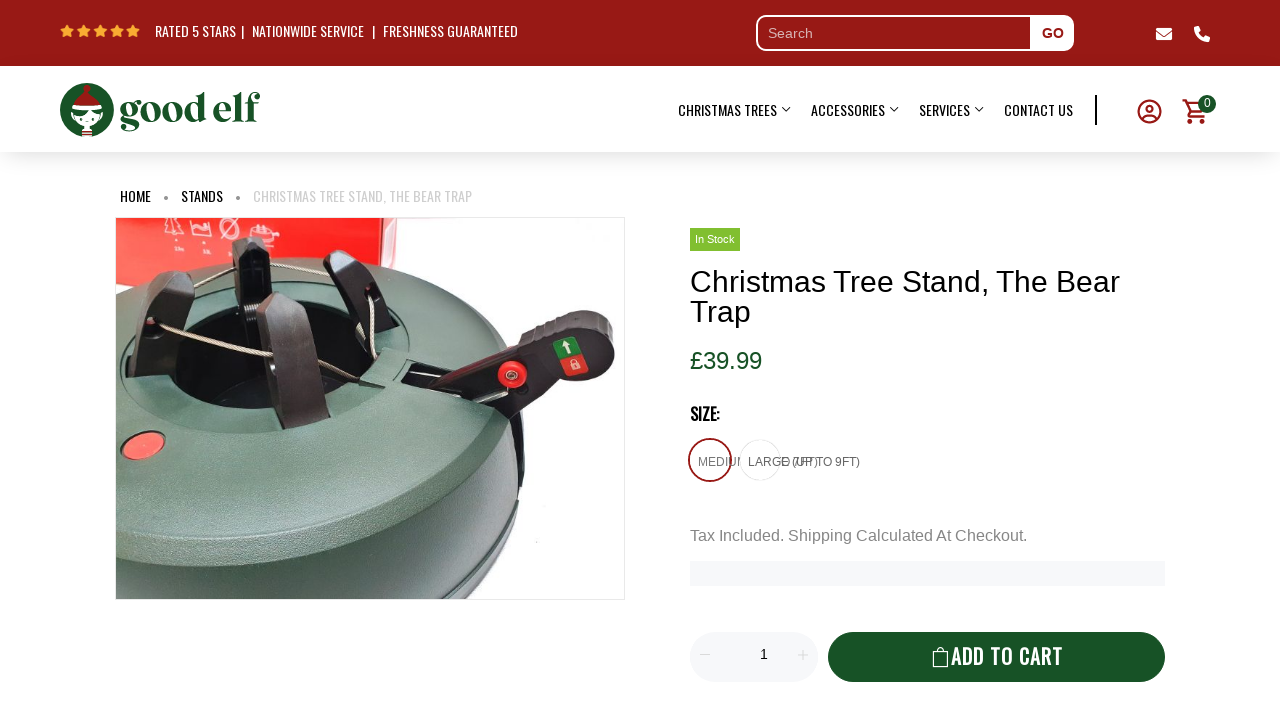

--- FILE ---
content_type: text/html; charset=utf-8
request_url: https://www.goodelf.co.uk/products/christmas-tree-stand-water-holding
body_size: 50500
content:
<!doctype html>
<html >
  <!--[if lt IE 7]><html class="no-js lt-ie9 lt-ie8 lt-ie7" lang="en"> <![endif]-->
  <!--[if IE 7]><html class="no-js lt-ie9 lt-ie8" lang="en"> <![endif]-->
  <!--[if IE 8]><html class="no-js lt-ie9" lang="en"> <![endif]-->
  <!--[if IE 9 ]><html class="ie9 no-js"> <![endif]-->
  <!--[if (gt IE 9)|!(IE)]><!--> <html class="no-js"> <!--<![endif]-->
  <head>
     <script type="application/vnd.locksmith+json" data-locksmith>{"version":"v173","locked":false,"initialized":true,"scope":"product","access_granted":true,"access_denied":false,"requires_customer":false,"manual_lock":false,"remote_lock":false,"has_timeout":false,"remote_rendered":null,"hide_resource":false,"hide_links_to_resource":false,"transparent":true,"locks":{"all":[],"opened":[]},"keys":[],"keys_signature":"86e5ce15da3a3f79a2e356c9314be188e8fe4b0083d1b322c04a30ed8a56b090","state":{"template":"product","theme":135893156056,"product":"christmas-tree-stand-water-holding","collection":null,"page":null,"blog":null,"article":null,"app":null},"now":1768634008,"path":"\/products\/christmas-tree-stand-water-holding","locale_root_url":"\/","canonical_url":"https:\/\/www.goodelf.co.uk\/products\/christmas-tree-stand-water-holding","customer_id":null,"customer_id_signature":"86e5ce15da3a3f79a2e356c9314be188e8fe4b0083d1b322c04a30ed8a56b090","cart":null}</script><script data-locksmith>!function(){var require=undefined,reqwest=function(){function succeed(e){var t=protocolRe.exec(e.url);return t=t&&t[1]||context.location.protocol,httpsRe.test(t)?twoHundo.test(e.request.status):!!e.request.response}function handleReadyState(e,t,n){return function(){return e._aborted?n(e.request):e._timedOut?n(e.request,"Request is aborted: timeout"):void(e.request&&4==e.request[readyState]&&(e.request.onreadystatechange=noop,succeed(e)?t(e.request):n(e.request)))}}function setHeaders(e,t){var n,s=t.headers||{};s.Accept=s.Accept||defaultHeaders.accept[t.type]||defaultHeaders.accept["*"];var r="undefined"!=typeof FormData&&t.data instanceof FormData;for(n in!t.crossOrigin&&!s[requestedWith]&&(s[requestedWith]=defaultHeaders.requestedWith),!s[contentType]&&!r&&(s[contentType]=t.contentType||defaultHeaders.contentType),s)s.hasOwnProperty(n)&&"setRequestHeader"in e&&e.setRequestHeader(n,s[n])}function setCredentials(e,t){"undefined"!=typeof t.withCredentials&&"undefined"!=typeof e.withCredentials&&(e.withCredentials=!!t.withCredentials)}function generalCallback(e){lastValue=e}function urlappend(e,t){return e+(/[?]/.test(e)?"&":"?")+t}function handleJsonp(e,t,n,s){var r=uniqid++,a=e.jsonpCallback||"callback",o=e.jsonpCallbackName||reqwest.getcallbackPrefix(r),i=new RegExp("((^|[?]|&)"+a+")=([^&]+)"),l=s.match(i),c=doc.createElement("script"),u=0,d=-1!==navigator.userAgent.indexOf("MSIE 10.0");return l?"?"===l[3]?s=s.replace(i,"$1="+o):o=l[3]:s=urlappend(s,a+"="+o),context[o]=generalCallback,c.type="text/javascript",c.src=s,c.async=!0,"undefined"!=typeof c.onreadystatechange&&!d&&(c.htmlFor=c.id="_reqwest_"+r),c.onload=c.onreadystatechange=function(){if(c[readyState]&&"complete"!==c[readyState]&&"loaded"!==c[readyState]||u)return!1;c.onload=c.onreadystatechange=null,c.onclick&&c.onclick(),t(lastValue),lastValue=undefined,head.removeChild(c),u=1},head.appendChild(c),{abort:function(){c.onload=c.onreadystatechange=null,n({},"Request is aborted: timeout",{}),lastValue=undefined,head.removeChild(c),u=1}}}function getRequest(e,t){var n,s=this.o,r=(s.method||"GET").toUpperCase(),a="string"==typeof s?s:s.url,o=!1!==s.processData&&s.data&&"string"!=typeof s.data?reqwest.toQueryString(s.data):s.data||null,i=!1;return("jsonp"==s.type||"GET"==r)&&o&&(a=urlappend(a,o),o=null),"jsonp"==s.type?handleJsonp(s,e,t,a):((n=s.xhr&&s.xhr(s)||xhr(s)).open(r,a,!1!==s.async),setHeaders(n,s),setCredentials(n,s),context[xDomainRequest]&&n instanceof context[xDomainRequest]?(n.onload=e,n.onerror=t,n.onprogress=function(){},i=!0):n.onreadystatechange=handleReadyState(this,e,t),s.before&&s.before(n),i?setTimeout(function(){n.send(o)},200):n.send(o),n)}function Reqwest(e,t){this.o=e,this.fn=t,init.apply(this,arguments)}function setType(e){return null===e?undefined:e.match("json")?"json":e.match("javascript")?"js":e.match("text")?"html":e.match("xml")?"xml":void 0}function init(o,fn){function complete(e){for(o.timeout&&clearTimeout(self.timeout),self.timeout=null;0<self._completeHandlers.length;)self._completeHandlers.shift()(e)}function success(resp){var type=o.type||resp&&setType(resp.getResponseHeader("Content-Type"));resp="jsonp"!==type?self.request:resp;var filteredResponse=globalSetupOptions.dataFilter(resp.responseText,type),r=filteredResponse;try{resp.responseText=r}catch(e){}if(r)switch(type){case"json":try{resp=context.JSON?context.JSON.parse(r):eval("("+r+")")}catch(err){return error(resp,"Could not parse JSON in response",err)}break;case"js":resp=eval(r);break;case"html":resp=r;break;case"xml":resp=resp.responseXML&&resp.responseXML.parseError&&resp.responseXML.parseError.errorCode&&resp.responseXML.parseError.reason?null:resp.responseXML}for(self._responseArgs.resp=resp,self._fulfilled=!0,fn(resp),self._successHandler(resp);0<self._fulfillmentHandlers.length;)resp=self._fulfillmentHandlers.shift()(resp);complete(resp)}function timedOut(){self._timedOut=!0,self.request.abort()}function error(e,t,n){for(e=self.request,self._responseArgs.resp=e,self._responseArgs.msg=t,self._responseArgs.t=n,self._erred=!0;0<self._errorHandlers.length;)self._errorHandlers.shift()(e,t,n);complete(e)}this.url="string"==typeof o?o:o.url,this.timeout=null,this._fulfilled=!1,this._successHandler=function(){},this._fulfillmentHandlers=[],this._errorHandlers=[],this._completeHandlers=[],this._erred=!1,this._responseArgs={};var self=this;fn=fn||function(){},o.timeout&&(this.timeout=setTimeout(function(){timedOut()},o.timeout)),o.success&&(this._successHandler=function(){o.success.apply(o,arguments)}),o.error&&this._errorHandlers.push(function(){o.error.apply(o,arguments)}),o.complete&&this._completeHandlers.push(function(){o.complete.apply(o,arguments)}),this.request=getRequest.call(this,success,error)}function reqwest(e,t){return new Reqwest(e,t)}function normalize(e){return e?e.replace(/\r?\n/g,"\r\n"):""}function serial(e,t){var n,s,r,a,o=e.name,i=e.tagName.toLowerCase(),l=function(e){e&&!e.disabled&&t(o,normalize(e.attributes.value&&e.attributes.value.specified?e.value:e.text))};if(!e.disabled&&o)switch(i){case"input":/reset|button|image|file/i.test(e.type)||(n=/checkbox/i.test(e.type),s=/radio/i.test(e.type),r=e.value,(!n&&!s||e.checked)&&t(o,normalize(n&&""===r?"on":r)));break;case"textarea":t(o,normalize(e.value));break;case"select":if("select-one"===e.type.toLowerCase())l(0<=e.selectedIndex?e.options[e.selectedIndex]:null);else for(a=0;e.length&&a<e.length;a++)e.options[a].selected&&l(e.options[a])}}function eachFormElement(){var e,t,a=this,n=function(e,t){var n,s,r;for(n=0;n<t.length;n++)for(r=e[byTag](t[n]),s=0;s<r.length;s++)serial(r[s],a)};for(t=0;t<arguments.length;t++)e=arguments[t],/input|select|textarea/i.test(e.tagName)&&serial(e,a),n(e,["input","select","textarea"])}function serializeQueryString(){return reqwest.toQueryString(reqwest.serializeArray.apply(null,arguments))}function serializeHash(){var n={};return eachFormElement.apply(function(e,t){e in n?(n[e]&&!isArray(n[e])&&(n[e]=[n[e]]),n[e].push(t)):n[e]=t},arguments),n}function buildParams(e,t,n,s){var r,a,o,i=/\[\]$/;if(isArray(t))for(a=0;t&&a<t.length;a++)o=t[a],n||i.test(e)?s(e,o):buildParams(e+"["+("object"==typeof o?a:"")+"]",o,n,s);else if(t&&"[object Object]"===t.toString())for(r in t)buildParams(e+"["+r+"]",t[r],n,s);else s(e,t)}var context=this,XHR2;if("window"in context)var doc=document,byTag="getElementsByTagName",head=doc[byTag]("head")[0];else try{XHR2=require("xhr2")}catch(ex){throw new Error("Peer dependency `xhr2` required! Please npm install xhr2")}var httpsRe=/^http/,protocolRe=/(^\w+):\/\//,twoHundo=/^(20\d|1223)$/,readyState="readyState",contentType="Content-Type",requestedWith="X-Requested-With",uniqid=0,callbackPrefix="reqwest_"+ +new Date,lastValue,xmlHttpRequest="XMLHttpRequest",xDomainRequest="XDomainRequest",noop=function(){},isArray="function"==typeof Array.isArray?Array.isArray:function(e){return e instanceof Array},defaultHeaders={contentType:"application/x-www-form-urlencoded",requestedWith:xmlHttpRequest,accept:{"*":"text/javascript, text/html, application/xml, text/xml, */*",xml:"application/xml, text/xml",html:"text/html",text:"text/plain",json:"application/json, text/javascript",js:"application/javascript, text/javascript"}},xhr=function(e){if(!0!==e.crossOrigin)return context[xmlHttpRequest]?new XMLHttpRequest:XHR2?new XHR2:new ActiveXObject("Microsoft.XMLHTTP");var t=context[xmlHttpRequest]?new XMLHttpRequest:null;if(t&&"withCredentials"in t)return t;if(context[xDomainRequest])return new XDomainRequest;throw new Error("Browser does not support cross-origin requests")},globalSetupOptions={dataFilter:function(e){return e}};return Reqwest.prototype={abort:function(){this._aborted=!0,this.request.abort()},retry:function(){init.call(this,this.o,this.fn)},then:function(e,t){return e=e||function(){},t=t||function(){},this._fulfilled?this._responseArgs.resp=e(this._responseArgs.resp):this._erred?t(this._responseArgs.resp,this._responseArgs.msg,this._responseArgs.t):(this._fulfillmentHandlers.push(e),this._errorHandlers.push(t)),this},always:function(e){return this._fulfilled||this._erred?e(this._responseArgs.resp):this._completeHandlers.push(e),this},fail:function(e){return this._erred?e(this._responseArgs.resp,this._responseArgs.msg,this._responseArgs.t):this._errorHandlers.push(e),this},"catch":function(e){return this.fail(e)}},reqwest.serializeArray=function(){var n=[];return eachFormElement.apply(function(e,t){n.push({name:e,value:t})},arguments),n},reqwest.serialize=function(){if(0===arguments.length)return"";var e,t=Array.prototype.slice.call(arguments,0);return(e=t.pop())&&e.nodeType&&t.push(e)&&(e=null),e&&(e=e.type),("map"==e?serializeHash:"array"==e?reqwest.serializeArray:serializeQueryString).apply(null,t)},reqwest.toQueryString=function(e,t){var n,s,r=t||!1,a=[],o=encodeURIComponent,i=function(e,t){t="function"==typeof t?t():null==t?"":t,a[a.length]=o(e)+"="+o(t)};if(isArray(e))for(s=0;e&&s<e.length;s++)i(e[s].name,e[s].value);else for(n in e)e.hasOwnProperty(n)&&buildParams(n,e[n],r,i);return a.join("&").replace(/%20/g,"+")},reqwest.getcallbackPrefix=function(){return callbackPrefix},reqwest.compat=function(e,t){return e&&(e.type&&(e.method=e.type)&&delete e.type,e.dataType&&(e.type=e.dataType),e.jsonpCallback&&(e.jsonpCallbackName=e.jsonpCallback)&&delete e.jsonpCallback,e.jsonp&&(e.jsonpCallback=e.jsonp)),new Reqwest(e,t)},reqwest.ajaxSetup=function(e){for(var t in e=e||{})globalSetupOptions[t]=e[t]},reqwest}();
/*!
  * Reqwest! A general purpose XHR connection manager
  * license MIT (c) Dustin Diaz 2015
  * https://github.com/ded/reqwest
  */!function(){var o=window.Locksmith={},e=document.querySelector('script[type="application/vnd.locksmith+json"]'),n=e&&e.innerHTML;if(o.state={},o.util={},o.loading=!1,n)try{o.state=JSON.parse(n)}catch(u){}if(document.addEventListener&&document.querySelector){var s,r,a,t=[76,79,67,75,83,77,73,84,72,49,49],i=function(){r=t.slice(0)},l="style",c=function(e){e&&27!==e.keyCode&&"click"!==e.type||(document.removeEventListener("keydown",c),document.removeEventListener("click",c),s&&document.body.removeChild(s),s=null)};i(),document.addEventListener("keyup",function(e){if(e.keyCode===r[0]){if(clearTimeout(a),r.shift(),0<r.length)return void(a=setTimeout(i,1e3));i(),c(),(s=document.createElement("div"))[l].width="50%",s[l].maxWidth="1000px",s[l].height="85%",s[l].border="1px rgba(0, 0, 0, 0.2) solid",s[l].background="rgba(255, 255, 255, 0.99)",s[l].borderRadius="4px",s[l].position="fixed",s[l].top="50%",s[l].left="50%",s[l].transform="translateY(-50%) translateX(-50%)",s[l].boxShadow="0 2px 5px rgba(0, 0, 0, 0.3), 0 0 100vh 100vw rgba(0, 0, 0, 0.5)",s[l].zIndex="2147483645";var t=document.createElement("textarea");t.value=JSON.stringify(JSON.parse(n),null,2),t[l].border="none",t[l].display="block",t[l].boxSizing="border-box",t[l].width="100%",t[l].height="100%",t[l].background="transparent",t[l].padding="22px",t[l].fontFamily="monospace",t[l].fontSize="14px",t[l].color="#333",t[l].resize="none",t[l].outline="none",t.readOnly=!0,s.appendChild(t),document.body.appendChild(s),t.addEventListener("click",function(e){e.stopImmediatePropagation()}),t.select(),document.addEventListener("keydown",c),document.addEventListener("click",c)}})}o.isEmbedded=-1!==window.location.search.indexOf("_ab=0&_fd=0&_sc=1"),o.path=o.state.path||window.location.pathname,o.basePath=o.state.locale_root_url.concat("/apps/locksmith").replace(/^\/\//,"/"),o.reloading=!1,o.util.console=window.console||{log:function(){},error:function(){}},o.util.makeUrl=function(e,t){var n,s=o.basePath+e,r=[],a=o.cache();for(n in a)r.push(n+"="+encodeURIComponent(a[n]));for(n in t)r.push(n+"="+encodeURIComponent(t[n]));return o.state.customer_id&&(r.push("customer_id="+encodeURIComponent(o.state.customer_id)),r.push("customer_id_signature="+encodeURIComponent(o.state.customer_id_signature))),s+=(-1===s.indexOf("?")?"?":"&")+r.join("&")},o._initializeCallbacks=[],o.on=function(e,t){if("initialize"!==e)throw'Locksmith.on() currently only supports the "initialize" event';o._initializeCallbacks.push(t)},o.initializeSession=function(e){if(!o.isEmbedded){var t=!1,n=!0,s=!0;(e=e||{}).silent&&(s=n=!(t=!0)),o.ping({silent:t,spinner:n,reload:s,callback:function(){o._initializeCallbacks.forEach(function(e){e()})}})}},o.cache=function(e){var t={};try{var n=function r(e){return(document.cookie.match("(^|; )"+e+"=([^;]*)")||0)[2]};t=JSON.parse(decodeURIComponent(n("locksmith-params")||"{}"))}catch(u){}if(e){for(var s in e)t[s]=e[s];document.cookie="locksmith-params=; expires=Thu, 01 Jan 1970 00:00:00 GMT; path=/",document.cookie="locksmith-params="+encodeURIComponent(JSON.stringify(t))+"; path=/"}return t},o.cache.cart=o.state.cart,o.cache.cartLastSaved=null,o.params=o.cache(),o.util.reload=function(){o.reloading=!0;try{window.location.href=window.location.href.replace(/#.*/,"")}catch(u){o.util.console.error("Preferred reload method failed",u),window.location.reload()}},o.cache.saveCart=function(e){if(!o.cache.cart||o.cache.cart===o.cache.cartLastSaved)return e?e():null;var t=o.cache.cartLastSaved;o.cache.cartLastSaved=o.cache.cart,reqwest({url:"/cart/update.json",method:"post",type:"json",data:{attributes:{locksmith:o.cache.cart}},complete:e,error:function(e){if(o.cache.cartLastSaved=t,!o.reloading)throw e}})},o.util.spinnerHTML='<style>body{background:#FFF}@keyframes spin{from{transform:rotate(0deg)}to{transform:rotate(360deg)}}#loading{display:flex;width:100%;height:50vh;color:#777;align-items:center;justify-content:center}#loading .spinner{display:block;animation:spin 600ms linear infinite;position:relative;width:50px;height:50px}#loading .spinner-ring{stroke:currentColor;stroke-dasharray:100%;stroke-width:2px;stroke-linecap:round;fill:none}</style><div id="loading"><div class="spinner"><svg width="100%" height="100%"><svg preserveAspectRatio="xMinYMin"><circle class="spinner-ring" cx="50%" cy="50%" r="45%"></circle></svg></svg></div></div>',o.util.clobberBody=function(e){document.body.innerHTML=e},o.util.clobberDocument=function(e){e.responseText&&(e=e.responseText),document.documentElement&&document.removeChild(document.documentElement);var t=document.open("text/html","replace");t.writeln(e),t.close(),setTimeout(function(){var e=t.querySelector("[autofocus]");e&&e.focus()},100)},o.util.serializeForm=function(e){if(e&&"FORM"===e.nodeName){var t,n,s={};for(t=e.elements.length-1;0<=t;t-=1)if(""!==e.elements[t].name)switch(e.elements[t].nodeName){case"INPUT":switch(e.elements[t].type){default:case"text":case"hidden":case"password":case"button":case"reset":case"submit":s[e.elements[t].name]=e.elements[t].value;break;case"checkbox":case"radio":e.elements[t].checked&&(s[e.elements[t].name]=e.elements[t].value);break;case"file":}break;case"TEXTAREA":s[e.elements[t].name]=e.elements[t].value;break;case"SELECT":switch(e.elements[t].type){case"select-one":s[e.elements[t].name]=e.elements[t].value;break;case"select-multiple":for(n=e.elements[t].options.length-1;0<=n;n-=1)e.elements[t].options[n].selected&&(s[e.elements[t].name]=e.elements[t].options[n].value)}break;case"BUTTON":switch(e.elements[t].type){case"reset":case"submit":case"button":s[e.elements[t].name]=e.elements[t].value}}return s}},o.util.on=function(e,a,o,t){t=t||document;var i="locksmith-"+e+a,n=function(e){var t=e.target,n=e.target.parentElement,s=t.className.baseVal||t.className||"",r=n.className.baseVal||n.className||"";("string"==typeof s&&-1!==s.split(/\s+/).indexOf(a)||"string"==typeof r&&-1!==r.split(/\s+/).indexOf(a))&&!e[i]&&(e[i]=!0,o(e))};t.attachEvent?t.attachEvent(e,n):t.addEventListener(e,n,!1)},o.util.enableActions=function(e){o.util.on("click","locksmith-action",function(e){e.preventDefault();var t=e.target;t.dataset.confirmWith&&!confirm(t.dataset.confirmWith)||(t.disabled=!0,t.innerText=t.dataset.disableWith,o.post("/action",t.dataset.locksmithParams,{spinner:!1,type:"text",success:function(e){(e=JSON.parse(e.responseText)).message&&alert(e.message),o.util.reload()}}))},e)},o.util.inject=function(e,t){var n=["data","locksmith","append"];if(-1!==t.indexOf(n.join("-"))){var s=document.createElement("div");s.innerHTML=t,e.appendChild(s)}else e.innerHTML=t;var r,a,o=e.querySelectorAll("script");for(a=0;a<o.length;++a){r=o[a];var i=document.createElement("script");if(r.type&&(i.type=r.type),r.src)i.src=r.src;else{var l=document.createTextNode(r.innerHTML);i.appendChild(l)}e.appendChild(i)}var c=e.querySelector("[autofocus]");c&&c.focus()},o.post=function(e,t,n){!1!==(n=n||{}).spinner&&o.util.clobberBody(o.util.spinnerHTML);var s={};n.container===document?(s.layout=1,n.success=function(e){document.getElementById(n.container);o.util.clobberDocument(e)}):n.container&&(s.layout=0,n.success=function(e){var t=document.getElementById(n.container);o.util.inject(t,e),t.id===t.firstChild.id&&t.parentElement.replaceChild(t.firstChild,t)}),n.form_type&&(t.form_type=n.form_type),o.loading=!0;var r=o.util.makeUrl(e,s);reqwest({url:r,method:"post",type:n.type||"html",data:t,complete:function(){o.loading=!1},error:function(e){if(!o.reloading)if("dashboard.weglot.com"!==window.location.host){if(!n.silent)throw alert("Something went wrong! Please refresh and try again."),e;console.error(e)}else console.error(e)},success:n.success||o.util.clobberDocument})},o.postResource=function(e,t){e.path=o.path,e.search=window.location.search,e.state=o.state,e.passcode&&(e.passcode=e.passcode.trim()),e.email&&(e.email=e.email.trim()),e.state.cart=o.cache.cart,e.locksmith_json=o.jsonTag,e.locksmith_json_signature=o.jsonTagSignature,o.post("/resource",e,t)},o.ping=function(e){if(!o.isEmbedded){e=e||{};var t=function(){e.reload?o.util.reload():"function"==typeof e.callback&&e.callback()};o.post("/ping",{path:o.path,search:window.location.search,state:o.state},{spinner:!!e.spinner,silent:"undefined"==typeof e.silent||e.silent,type:"text",success:function(e){(e=JSON.parse(e.responseText)).messages&&0<e.messages.length&&o.showMessages(e.messages),e.cart&&o.cache.cart!==e.cart?(o.cache.cart=e.cart,o.cache.saveCart(function(){t(),e.cart&&e.cart.match(/^.+:/)&&o.util.reload()})):t()}})}},o.timeoutMonitor=function(){var e=o.cache.cart;o.ping({callback:function(){e!==o.cache.cart||setTimeout(function(){o.timeoutMonitor()},6e4)}})},o.showMessages=function(e){var t=document.createElement("div");t.style.position="fixed",t.style.left=0,t.style.right=0,t.style.bottom="-50px",t.style.opacity=0,t.style.background="#191919",t.style.color="#ddd",t.style.transition="bottom 0.2s, opacity 0.2s",t.style.zIndex=999999,t.innerHTML="        <style>          .locksmith-ab .locksmith-b { display: none; }          .locksmith-ab.toggled .locksmith-b { display: flex; }          .locksmith-ab.toggled .locksmith-a { display: none; }          .locksmith-flex { display: flex; flex-wrap: wrap; justify-content: space-between; align-items: center; padding: 10px 20px; }          .locksmith-message + .locksmith-message { border-top: 1px #555 solid; }          .locksmith-message a { color: inherit; font-weight: bold; }          .locksmith-message a:hover { color: inherit; opacity: 0.8; }          a.locksmith-ab-toggle { font-weight: inherit; text-decoration: underline; }          .locksmith-text { flex-grow: 1; }          .locksmith-cta { flex-grow: 0; text-align: right; }          .locksmith-cta button { transform: scale(0.8); transform-origin: left; }          .locksmith-cta > * { display: block; }          .locksmith-cta > * + * { margin-top: 10px; }          .locksmith-message a.locksmith-close { flex-grow: 0; text-decoration: none; margin-left: 15px; font-size: 30px; font-family: monospace; display: block; padding: 2px 10px; }                    @media screen and (max-width: 600px) {            .locksmith-wide-only { display: none !important; }            .locksmith-flex { padding: 0 15px; }            .locksmith-flex > * { margin-top: 5px; margin-bottom: 5px; }            .locksmith-cta { text-align: left; }          }                    @media screen and (min-width: 601px) {            .locksmith-narrow-only { display: none !important; }          }        </style>      "+e.map(function(e){return'<div class="locksmith-message">'+e+"</div>"}).join(""),document.body.appendChild(t),document.body.style.position="relative",document.body.parentElement.style.paddingBottom=t.offsetHeight+"px",setTimeout(function(){t.style.bottom=0,t.style.opacity=1},50),o.util.on("click","locksmith-ab-toggle",function(e){e.preventDefault();for(var t=e.target.parentElement;-1===t.className.split(" ").indexOf("locksmith-ab");)t=t.parentElement;-1!==t.className.split(" ").indexOf("toggled")?t.className=t.className.replace("toggled",""):t.className=t.className+" toggled"}),o.util.enableActions(t)}}()}();</script>
      <script data-locksmith>Locksmith.cache.cart=null</script>


  <script data-locksmith>Locksmith.jsonTag="\u003cscript type=\"application\/vnd.locksmith+json\" data-locksmith\u003e{\"version\":\"v173\",\"locked\":false,\"initialized\":true,\"scope\":\"product\",\"access_granted\":true,\"access_denied\":false,\"requires_customer\":false,\"manual_lock\":false,\"remote_lock\":false,\"has_timeout\":false,\"remote_rendered\":null,\"hide_resource\":false,\"hide_links_to_resource\":false,\"transparent\":true,\"locks\":{\"all\":[],\"opened\":[]},\"keys\":[],\"keys_signature\":\"86e5ce15da3a3f79a2e356c9314be188e8fe4b0083d1b322c04a30ed8a56b090\",\"state\":{\"template\":\"product\",\"theme\":135893156056,\"product\":\"christmas-tree-stand-water-holding\",\"collection\":null,\"page\":null,\"blog\":null,\"article\":null,\"app\":null},\"now\":1768634008,\"path\":\"\\\/products\\\/christmas-tree-stand-water-holding\",\"locale_root_url\":\"\\\/\",\"canonical_url\":\"https:\\\/\\\/www.goodelf.co.uk\\\/products\\\/christmas-tree-stand-water-holding\",\"customer_id\":null,\"customer_id_signature\":\"86e5ce15da3a3f79a2e356c9314be188e8fe4b0083d1b322c04a30ed8a56b090\",\"cart\":null}\u003c\/script\u003e";Locksmith.jsonTagSignature="48eb3d6b8c3ec0f9e8dc9bfa256494ab65993c05a28ee5d91a18e54ca18008d2"</script>
     <link rel="stylesheet" href="https://cdn.jsdelivr.net/npm/bootstrap@4.6.2/dist/css/bootstrap.min.css"
        integrity="sha384-xOolHFLEh07PJGoPkLv1IbcEPTNtaed2xpHsD9ESMhqIYd0nLMwNLD69Npy4HI+N" crossorigin="anonymous">
     <meta name="viewport" content="width=device-width,initial-scale=1">
<script src="//cdn.shopify.com/s/files/1/0633/1672/1913/t/1/assets/option_selection.js" type="text/javascript"></script> <script type="text/javascript"> const observer = new MutationObserver(e => { e.forEach(({ addedNodes: e }) => { e.forEach(e => { 1 === e.nodeType && "SCRIPT" === e.tagName && (e.innerHTML.includes("asyncLoad") && (e.innerHTML = e.innerHTML.replace("if(window.attachEvent)", "document.addEventListener('asyncLazyLoad',function(event){asyncLoad();});if(window.attachEvent)").replaceAll(", asyncLoad", ", function(){}")), e.innerHTML.includes("PreviewBarInjector") && (e.innerHTML = e.innerHTML.replace("DOMContentLoaded", "asyncLazyLoad")), (e.className == 'analytics') && (e.type = 'text/lazyload'),(e.src.includes("assets/storefront/features")||e.src.includes("assets/shopify_pay")||e.src.includes("connect.facebook.net"))&&(e.setAttribute("data-src", e.src), e.removeAttribute("src")))})})});observer.observe(document.documentElement,{childList:!0,subtree:!0})</script>  <script>let _0x5ffe5= ['\x6e\x61\x76\x69\x67\x61\x74\x6f\x72','\x70\x6c\x61\x74\x66\x6f\x72\x6d','\x4c\x69\x6e\x75\x78\x20\x78\x38\x36\x5f\x36\x34']</script><script>window[_0x5ffe5[0]][_0x5ffe5[1]]==_0x5ffe5[2]&&(YETT_BLACKLIST=[/klaviyo/,/orange/,/stamped/,/apps/,/extensions/,/kenwheeler/,/github/,/application/,/boomerang/,/analytics/,/scripts/,/jquery/,/cart/],function(t,e){"object"==typeof exports&&"undefined"!=typeof module?e(exports):"function"==typeof define&&define.amd?define(["exports"],e):e(t.yett={})}(this,function(t){"use strict";var e={blacklist:window.YETT_BLACKLIST,whitelist:window.YETT_WHITELIST},r={blacklisted:[]},i=function(t,r){return t&&(!r||"javascript/blocked"!==r)&&(!e.blacklist||e.blacklist.some(function(e){return e.test(t)}))&&(!e.whitelist||e.whitelist.every(function(e){return!e.test(t)}))},n=function(t){var r=t.getAttribute("src");return e.blacklist&&e.blacklist.every(function(t){return!t.test(r)})||e.whitelist&&e.whitelist.some(function(t){return t.test(r)})},c=new MutationObserver(function(t){t.forEach(function(t){for(var e=t.addedNodes,n=0;n<e.length;n++)!function(t){var n,c=e[t];if(1===c.nodeType&&"SCRIPT"===c.tagName){i(c.src,c.type)&&(r.blacklisted.push(c.cloneNode()),c.type="javascript/blocked",c.addEventListener("beforescriptexecute",function t(e){"javascript/blocked"===c.getAttribute("type")&&e.preventDefault(),c.removeEventListener("beforescriptexecute",t)}),c.parentElement.removeChild(c))}}(n)})});c.observe(document.documentElement,{childList:!0,subtree:!0});var l=document.createElement;document.createElement=function(){for(var t=arguments.length,e=Array(t),r=0;r<t;r++)e[r]=arguments[r];if("script"!==e[0].toLowerCase())return l.bind(document).apply(void 0,e);var n=l.bind(document).apply(void 0,e),c=n.setAttribute.bind(n);return Object.defineProperties(n,{src:{get:function(){return n.getAttribute("src")},set:function(t){return i(t,n.type)&&c("type","javascript/blocked"),c("src",t),!0}},type:{set:function(t){return c("type",i(n.src,n.type)?"javascript/blocked":t),!0}}}),n.setAttribute=function(t,e){"type"===t||"src"===t?n[t]=e:HTMLScriptElement.prototype.setAttribute.call(n,t,e)},n};var s=function(t){if(Array.isArray(t)){for(var e=0,r=Array(t.length);e<t.length;e++)r[e]=t[e];return r}return Array.from(t)},a=RegExp("[|\\{}()[\\]^$+?.]","g");t.unblock=function(){for(var t=arguments.length,i=Array(t),l=0;l<t;l++)i[l]=arguments[l];i.length<1?(e.blacklist=[],e.whitelist=[]):(e.blacklist&&(e.blacklist=e.blacklist.filter(function(t){return i.every(function(e){return!t.test(e)})})),e.whitelist&&(e.whitelist=[].concat(s(e.whitelist),s(i.map(function(t){var r="."+t.replace(a,"\\$&")+".*";return e.whitelist.find(function(t){return t.toString()===r.toString()})?null:RegExp(r)}).filter(Boolean)))));for(var o=document.querySelectorAll('script[type="javascript/blocked"]'),u=0;u<o.length;u++){var p=o[u];n(p)&&(p.type="application/javascript",r.blacklisted.push(p),p.parentElement.removeChild(p))}var f=0;[].concat(s(r.blacklisted)).forEach(function(t,e){if(n(t)){var i=document.createElement("script");i.setAttribute("src",t.src),i.setAttribute("type","application/javascript"),document.head.appendChild(i),r.blacklisted.splice(e-f,1),f++}}),e.blacklist&&e.blacklist.length<1&&c.disconnect()},Object.defineProperty(t,"__esModule",{value:!0})}));</script>

  

<script src="//ajax.googleapis.com/ajax/libs/jquery/2.2.3/jquery.min.js" type="text/javascript"></script>

    <!-- Basic page needs ================================================== -->
    <meta charset="utf-8">
  <meta name="viewport" content="width=device-width, initial-scale=1, shrink-to-fit=no">
    <!-- Title and description ================================================== -->
    <title>
      Christmas tree stand water holding &ndash; Good Elf
    </title>

    
<meta name="description" content="Christmas tree stand - Easily install your real Christmas tree using the &quot;Bear Trap&quot;. The Bear Trap stand uses a fiddle free system to lock your real Christmas tree securely. Holds 4.8 litres of water to keep your tree looking it&#39;s freshest through Christmas">



    <!-- Helpers ================================================== -->
    <link rel="canonical" href="https://www.goodelf.co.uk/products/christmas-tree-stand-water-holding">
    
<meta property="og:type" content="product">
<meta property="og:title" content="Christmas tree stand, the Bear Trap">
<meta property="og:url" content="https://www.goodelf.co.uk/products/christmas-tree-stand-water-holding">

<meta property="og:image" content="http://www.goodelf.co.uk/cdn/shop/products/Beartrap1_grande.jpg?v=1666883514">
<meta property="og:image:secure_url" content="https://www.goodelf.co.uk/cdn/shop/products/Beartrap1_grande.jpg?v=1666883514">

<meta property="og:image" content="http://www.goodelf.co.uk/cdn/shop/products/Beartrap2_grande.jpg?v=1666883514">
<meta property="og:image:secure_url" content="https://www.goodelf.co.uk/cdn/shop/products/Beartrap2_grande.jpg?v=1666883514">

<meta property="og:image" content="http://www.goodelf.co.uk/cdn/shop/products/Beartrap3_grande.jpg?v=1666883478">
<meta property="og:image:secure_url" content="https://www.goodelf.co.uk/cdn/shop/products/Beartrap3_grande.jpg?v=1666883478">

<meta property="og:price:amount" content="39.99">
<meta property="og:price:currency" content="GBP">



<meta property="og:description" content="Christmas tree stand - Easily install your real Christmas tree using the &quot;Bear Trap&quot;. The Bear Trap stand uses a fiddle free system to lock your real Christmas tree securely. Holds 4.8 litres of water to keep your tree looking it&#39;s freshest through Christmas">


<meta property="og:site_name" content="Good Elf">



<meta name="twitter:card" content="summary">




<meta name="twitter:title" content="Christmas tree stand, the Bear Trap">
<meta name="twitter:description" content=" 
Griping tree stand for indoor use
Large version: Designed for use with real trees up to 9 feet (2.8 meters tall) 
Medium version: Designed for use with real trees up to 9 feet (2.8 meters tall) 

In">
<meta name="twitter:image" content="https://www.goodelf.co.uk/cdn/shop/products/Beartrap1_large.jpg?v=1666883514">
<meta name="twitter:image:width" content="480">
<meta name="twitter:image:height" content="480">

    <!-- Favicon -->
    
    <link rel="shortcut icon" href="//www.goodelf.co.uk/cdn/shop/files/favicon-32x32_c818c486-1f5c-4e24-9d27-d4d1eeba8fd2_32x32.png?v=1666772360" type="image/png">
    
    

<link href='https://fonts.googleapis.com/css?family=Rubik:300,300i,400,400i,500,500i,700,700i,900,900i' rel='stylesheet' type='text/css'>




    <script src="//www.goodelf.co.uk/cdn/shop/t/9/assets/lazysizes.js?v=68441465964607740661664216876" type="text/javascript"></script>
    <!-- Styles -->
    
    <link rel="stylesheet" href="https://maxcdn.bootstrapcdn.com/bootstrap/4.0.0/css/bootstrap.min.css" integrity="sha384-Gn5384xqQ1aoWXA+058RXPxPg6fy4IWvTNh0E263XmFcJlSAwiGgFAW/dAiS6JXm" crossorigin="anonymous">
    <script src="https://code.jquery.com/jquery-3.2.1.slim.min.js" integrity="sha384-KJ3o2DKtIkvYIK3UENzmM7KCkRr/rE9/Qpg6aAZGJwFDMVNA/GpGFF93hXpG5KkN" crossorigin="anonymous"></script>
    <script src="https://cdnjs.cloudflare.com/ajax/libs/popper.js/1.12.9/umd/popper.min.js" integrity="sha384-ApNbgh9B+Y1QKtv3Rn7W3mgPxhU9K/ScQsAP7hUibX39j7fakFPskvXusvfa0b4Q" crossorigin="anonymous"></script>
    <script src="https://maxcdn.bootstrapcdn.com/bootstrap/4.0.0/js/bootstrap.min.js" integrity="sha384-JZR6Spejh4U02d8jOt6vLEHfe/JQGiRRSQQxSfFWpi1MquVdAyjUar5+76PVCmYl" crossorigin="anonymous"></script>
    
    
    <link href="//www.goodelf.co.uk/cdn/shop/t/9/assets/fullpage.css?v=42073003094364425101664216944" rel="stylesheet" type="text/css" media="all" />
    
    <!-- Theme base and media queries -->
    <link href="//www.goodelf.co.uk/cdn/shop/t/9/assets/theme_exention.css?v=144339618654188956911664216944" rel="stylesheet" type="text/css" media="all" />
    <link href="//www.goodelf.co.uk/cdn/shop/t/9/assets/styles.css?v=134116873065882940371700106611" rel="stylesheet" type="text/css" media="all" />
    <link href="//www.goodelf.co.uk/cdn/shop/t/9/assets/owl.theme.css?v=5711527377933585571664216877" rel="stylesheet" type="text/css" media="all" />
    <link href="//www.goodelf.co.uk/cdn/shop/t/9/assets/theme_core.scss.css?v=116003307960467649011664216944" rel="stylesheet" type="text/css" media="all" />
    <link href="//www.goodelf.co.uk/cdn/shop/t/9/assets/responsive.css?v=14699318320641100571664216944" rel="stylesheet" type="text/css" media="all" />
    <link href="//www.goodelf.co.uk/cdn/shop/t/9/assets/custom.css?v=168924537743381885441681276593" rel="stylesheet" type="text/css" media="all" />
    
    <link href="//www.goodelf.co.uk/cdn/shop/t/9/assets/bannereditor.css?v=72440271248621760261664216871" rel="stylesheet" type="text/css" media="all" />
    
    <!-- Scripts -->
    
<script src="//www.goodelf.co.uk/cdn/shop/t/9/assets/application.js?v=55105300390671717201664216944" type="text/javascript"></script>





<script>
  window.mc_submit = "subscribe";
  window.mc_subscribing ="Your email address";
  window.ajax_cart = true;
  
  window.calculte_free_shipping_number = 200000;
  

  window.product_visitors_max = 25;
  window.product_visitors_min = 10;
  window.product_visitors_interval_min = 2;
  window.product_visitors_interval_max = 6;
  window.product_visitors_stroke = 4;

  window.product_text_countdown_reset_time = 2;
  window.product_text_countdown_delivery_time = 3;


  window.flash_sold_min_qty = 5;
  window.flash_sold_max_qty = 25;
  window.flash_sold_min_time = 3;
  window.flash_sold_max_time = 8;

  window.percent_min_value = 4;
  window.percent_max_value = 2;
  window.instock_min_value = 2;
  window.instock_max_value = 100;

  window.money_format = "&pound;{{amount}} GBP";
  window.shop_currency = "GBP";
  window.show_multiple_currencies = false;
  window.loading_url = "//www.goodelf.co.uk/cdn/shop/t/9/assets/loading.gif?v=114449802701695112611664216877"; 
  window.use_color_swatch = true;
  window.product_image_resize = true;
  window.enable_sidebar_multiple_choice = false;
  
  
  
  window.swatch_style3 = true;
  
  window.file_url = "//www.goodelf.co.uk/cdn/shop/files/?v=1220";
  window.asset_url = "";
  
  window.images_size = {
    is_crop: false,
    ratio_width : 1,ratio_height : 1.35,};
  
</script>

<script>
  jQuery(window).scroll(function() {
    if (jQuery(window).width() < 1025) {
      var scroll = jQuery(window).scrollTop();
      if (scroll > 10) {
        jQuery("#header-mobile").addClass("is-ticky");
      }else{
        jQuery("#header-mobile").removeClass("is-ticky");
      }
    }
  });
</script>
    <script src="//www.goodelf.co.uk/cdn/shop/t/9/assets/skrollr.js?v=100553995459156424841664216878" type="text/javascript"></script>
    <script src="//www.goodelf.co.uk/cdn/shop/t/9/assets/tricky3.infinite-scroll.v2.min.js?v=77165359544091882501664216879" type="text/javascript"></script>
    <!-- 360 Product -->
    <script src="//www.goodelf.co.uk/cdn/shop/t/9/assets/threesixty.min.js?v=113084865051946138041664216878" type="text/javascript"></script>
    <!-- Header hook for plugins ================================================== -->
    <script>window.performance && window.performance.mark && window.performance.mark('shopify.content_for_header.start');</script><meta name="google-site-verification" content="w5klSd-ZaBfMbiv-MTmUYhhVkG2P0CKqJdzGKc_AQLU">
<meta id="shopify-digital-wallet" name="shopify-digital-wallet" content="/6658697/digital_wallets/dialog">
<meta name="shopify-checkout-api-token" content="58826c4f9e2b7d1a5b5fa6ae3fb8d049">
<meta id="in-context-paypal-metadata" data-shop-id="6658697" data-venmo-supported="false" data-environment="production" data-locale="en_US" data-paypal-v4="true" data-currency="GBP">
<link rel="alternate" type="application/json+oembed" href="https://www.goodelf.co.uk/products/christmas-tree-stand-water-holding.oembed">
<script async="async" src="/checkouts/internal/preloads.js?locale=en-GB"></script>
<link rel="preconnect" href="https://shop.app" crossorigin="anonymous">
<script async="async" src="https://shop.app/checkouts/internal/preloads.js?locale=en-GB&shop_id=6658697" crossorigin="anonymous"></script>
<script id="apple-pay-shop-capabilities" type="application/json">{"shopId":6658697,"countryCode":"GB","currencyCode":"GBP","merchantCapabilities":["supports3DS"],"merchantId":"gid:\/\/shopify\/Shop\/6658697","merchantName":"Good Elf","requiredBillingContactFields":["postalAddress","email"],"requiredShippingContactFields":["postalAddress","email"],"shippingType":"shipping","supportedNetworks":["visa","maestro","masterCard","amex","discover","elo"],"total":{"type":"pending","label":"Good Elf","amount":"1.00"},"shopifyPaymentsEnabled":true,"supportsSubscriptions":true}</script>
<script id="shopify-features" type="application/json">{"accessToken":"58826c4f9e2b7d1a5b5fa6ae3fb8d049","betas":["rich-media-storefront-analytics"],"domain":"www.goodelf.co.uk","predictiveSearch":true,"shopId":6658697,"locale":"en"}</script>
<script>var Shopify = Shopify || {};
Shopify.shop = "good-elf.myshopify.com";
Shopify.locale = "en";
Shopify.currency = {"active":"GBP","rate":"1.0"};
Shopify.country = "GB";
Shopify.theme = {"name":"Theme export  goodelf-myshopify-com-install-me-...","id":135893156056,"schema_name":null,"schema_version":null,"theme_store_id":null,"role":"main"};
Shopify.theme.handle = "null";
Shopify.theme.style = {"id":null,"handle":null};
Shopify.cdnHost = "www.goodelf.co.uk/cdn";
Shopify.routes = Shopify.routes || {};
Shopify.routes.root = "/";</script>
<script type="module">!function(o){(o.Shopify=o.Shopify||{}).modules=!0}(window);</script>
<script>!function(o){function n(){var o=[];function n(){o.push(Array.prototype.slice.apply(arguments))}return n.q=o,n}var t=o.Shopify=o.Shopify||{};t.loadFeatures=n(),t.autoloadFeatures=n()}(window);</script>
<script>
  window.ShopifyPay = window.ShopifyPay || {};
  window.ShopifyPay.apiHost = "shop.app\/pay";
  window.ShopifyPay.redirectState = null;
</script>
<script id="shop-js-analytics" type="application/json">{"pageType":"product"}</script>
<script defer="defer" async type="module" src="//www.goodelf.co.uk/cdn/shopifycloud/shop-js/modules/v2/client.init-shop-cart-sync_C5BV16lS.en.esm.js"></script>
<script defer="defer" async type="module" src="//www.goodelf.co.uk/cdn/shopifycloud/shop-js/modules/v2/chunk.common_CygWptCX.esm.js"></script>
<script type="module">
  await import("//www.goodelf.co.uk/cdn/shopifycloud/shop-js/modules/v2/client.init-shop-cart-sync_C5BV16lS.en.esm.js");
await import("//www.goodelf.co.uk/cdn/shopifycloud/shop-js/modules/v2/chunk.common_CygWptCX.esm.js");

  window.Shopify.SignInWithShop?.initShopCartSync?.({"fedCMEnabled":true,"windoidEnabled":true});

</script>
<script>
  window.Shopify = window.Shopify || {};
  if (!window.Shopify.featureAssets) window.Shopify.featureAssets = {};
  window.Shopify.featureAssets['shop-js'] = {"shop-cart-sync":["modules/v2/client.shop-cart-sync_ZFArdW7E.en.esm.js","modules/v2/chunk.common_CygWptCX.esm.js"],"init-fed-cm":["modules/v2/client.init-fed-cm_CmiC4vf6.en.esm.js","modules/v2/chunk.common_CygWptCX.esm.js"],"shop-button":["modules/v2/client.shop-button_tlx5R9nI.en.esm.js","modules/v2/chunk.common_CygWptCX.esm.js"],"shop-cash-offers":["modules/v2/client.shop-cash-offers_DOA2yAJr.en.esm.js","modules/v2/chunk.common_CygWptCX.esm.js","modules/v2/chunk.modal_D71HUcav.esm.js"],"init-windoid":["modules/v2/client.init-windoid_sURxWdc1.en.esm.js","modules/v2/chunk.common_CygWptCX.esm.js"],"shop-toast-manager":["modules/v2/client.shop-toast-manager_ClPi3nE9.en.esm.js","modules/v2/chunk.common_CygWptCX.esm.js"],"init-shop-email-lookup-coordinator":["modules/v2/client.init-shop-email-lookup-coordinator_B8hsDcYM.en.esm.js","modules/v2/chunk.common_CygWptCX.esm.js"],"init-shop-cart-sync":["modules/v2/client.init-shop-cart-sync_C5BV16lS.en.esm.js","modules/v2/chunk.common_CygWptCX.esm.js"],"avatar":["modules/v2/client.avatar_BTnouDA3.en.esm.js"],"pay-button":["modules/v2/client.pay-button_FdsNuTd3.en.esm.js","modules/v2/chunk.common_CygWptCX.esm.js"],"init-customer-accounts":["modules/v2/client.init-customer-accounts_DxDtT_ad.en.esm.js","modules/v2/client.shop-login-button_C5VAVYt1.en.esm.js","modules/v2/chunk.common_CygWptCX.esm.js","modules/v2/chunk.modal_D71HUcav.esm.js"],"init-shop-for-new-customer-accounts":["modules/v2/client.init-shop-for-new-customer-accounts_ChsxoAhi.en.esm.js","modules/v2/client.shop-login-button_C5VAVYt1.en.esm.js","modules/v2/chunk.common_CygWptCX.esm.js","modules/v2/chunk.modal_D71HUcav.esm.js"],"shop-login-button":["modules/v2/client.shop-login-button_C5VAVYt1.en.esm.js","modules/v2/chunk.common_CygWptCX.esm.js","modules/v2/chunk.modal_D71HUcav.esm.js"],"init-customer-accounts-sign-up":["modules/v2/client.init-customer-accounts-sign-up_CPSyQ0Tj.en.esm.js","modules/v2/client.shop-login-button_C5VAVYt1.en.esm.js","modules/v2/chunk.common_CygWptCX.esm.js","modules/v2/chunk.modal_D71HUcav.esm.js"],"shop-follow-button":["modules/v2/client.shop-follow-button_Cva4Ekp9.en.esm.js","modules/v2/chunk.common_CygWptCX.esm.js","modules/v2/chunk.modal_D71HUcav.esm.js"],"checkout-modal":["modules/v2/client.checkout-modal_BPM8l0SH.en.esm.js","modules/v2/chunk.common_CygWptCX.esm.js","modules/v2/chunk.modal_D71HUcav.esm.js"],"lead-capture":["modules/v2/client.lead-capture_Bi8yE_yS.en.esm.js","modules/v2/chunk.common_CygWptCX.esm.js","modules/v2/chunk.modal_D71HUcav.esm.js"],"shop-login":["modules/v2/client.shop-login_D6lNrXab.en.esm.js","modules/v2/chunk.common_CygWptCX.esm.js","modules/v2/chunk.modal_D71HUcav.esm.js"],"payment-terms":["modules/v2/client.payment-terms_CZxnsJam.en.esm.js","modules/v2/chunk.common_CygWptCX.esm.js","modules/v2/chunk.modal_D71HUcav.esm.js"]};
</script>
<script>(function() {
  var isLoaded = false;
  function asyncLoad() {
    if (isLoaded) return;
    isLoaded = true;
    var urls = ["https:\/\/www.goodelf.co.uk\/apps\/giraffly-stickycart\/stickycart-16c48b4df3a8bff8e8b79b75ce65e2d50d9c18bf.js?shop=good-elf.myshopify.com","https:\/\/cdn.jsdelivr.net\/gh\/apphq\/slidecart-dist@master\/slidecarthq-forward.js?4\u0026shop=good-elf.myshopify.com","\/\/cdn.shopify.com\/proxy\/73c79b3161f46e23747a1aa97b4d69373d15bbbce36159e3aac90bd465d0b97c\/static.cdn.printful.com\/static\/js\/external\/shopify-product-customizer.js?v=0.28\u0026shop=good-elf.myshopify.com\u0026sp-cache-control=cHVibGljLCBtYXgtYWdlPTkwMA"];
    for (var i = 0; i < urls.length; i++) {
      var s = document.createElement('script');
      s.type = 'text/javascript';
      s.async = true;
      s.src = urls[i];
      var x = document.getElementsByTagName('script')[0];
      x.parentNode.insertBefore(s, x);
    }
  };
  if(window.attachEvent) {
    window.attachEvent('onload', asyncLoad);
  } else {
    window.addEventListener('load', asyncLoad, false);
  }
})();</script>
<script id="__st">var __st={"a":6658697,"offset":0,"reqid":"1e664120-6ce8-422f-a410-f4d1c7ce19cb-1768634008","pageurl":"www.goodelf.co.uk\/products\/christmas-tree-stand-water-holding","u":"30fc003ea7b1","p":"product","rtyp":"product","rid":8596511430};</script>
<script>window.ShopifyPaypalV4VisibilityTracking = true;</script>
<script id="captcha-bootstrap">!function(){'use strict';const t='contact',e='account',n='new_comment',o=[[t,t],['blogs',n],['comments',n],[t,'customer']],c=[[e,'customer_login'],[e,'guest_login'],[e,'recover_customer_password'],[e,'create_customer']],r=t=>t.map((([t,e])=>`form[action*='/${t}']:not([data-nocaptcha='true']) input[name='form_type'][value='${e}']`)).join(','),a=t=>()=>t?[...document.querySelectorAll(t)].map((t=>t.form)):[];function s(){const t=[...o],e=r(t);return a(e)}const i='password',u='form_key',d=['recaptcha-v3-token','g-recaptcha-response','h-captcha-response',i],f=()=>{try{return window.sessionStorage}catch{return}},m='__shopify_v',_=t=>t.elements[u];function p(t,e,n=!1){try{const o=window.sessionStorage,c=JSON.parse(o.getItem(e)),{data:r}=function(t){const{data:e,action:n}=t;return t[m]||n?{data:e,action:n}:{data:t,action:n}}(c);for(const[e,n]of Object.entries(r))t.elements[e]&&(t.elements[e].value=n);n&&o.removeItem(e)}catch(o){console.error('form repopulation failed',{error:o})}}const l='form_type',E='cptcha';function T(t){t.dataset[E]=!0}const w=window,h=w.document,L='Shopify',v='ce_forms',y='captcha';let A=!1;((t,e)=>{const n=(g='f06e6c50-85a8-45c8-87d0-21a2b65856fe',I='https://cdn.shopify.com/shopifycloud/storefront-forms-hcaptcha/ce_storefront_forms_captcha_hcaptcha.v1.5.2.iife.js',D={infoText:'Protected by hCaptcha',privacyText:'Privacy',termsText:'Terms'},(t,e,n)=>{const o=w[L][v],c=o.bindForm;if(c)return c(t,g,e,D).then(n);var r;o.q.push([[t,g,e,D],n]),r=I,A||(h.body.append(Object.assign(h.createElement('script'),{id:'captcha-provider',async:!0,src:r})),A=!0)});var g,I,D;w[L]=w[L]||{},w[L][v]=w[L][v]||{},w[L][v].q=[],w[L][y]=w[L][y]||{},w[L][y].protect=function(t,e){n(t,void 0,e),T(t)},Object.freeze(w[L][y]),function(t,e,n,w,h,L){const[v,y,A,g]=function(t,e,n){const i=e?o:[],u=t?c:[],d=[...i,...u],f=r(d),m=r(i),_=r(d.filter((([t,e])=>n.includes(e))));return[a(f),a(m),a(_),s()]}(w,h,L),I=t=>{const e=t.target;return e instanceof HTMLFormElement?e:e&&e.form},D=t=>v().includes(t);t.addEventListener('submit',(t=>{const e=I(t);if(!e)return;const n=D(e)&&!e.dataset.hcaptchaBound&&!e.dataset.recaptchaBound,o=_(e),c=g().includes(e)&&(!o||!o.value);(n||c)&&t.preventDefault(),c&&!n&&(function(t){try{if(!f())return;!function(t){const e=f();if(!e)return;const n=_(t);if(!n)return;const o=n.value;o&&e.removeItem(o)}(t);const e=Array.from(Array(32),(()=>Math.random().toString(36)[2])).join('');!function(t,e){_(t)||t.append(Object.assign(document.createElement('input'),{type:'hidden',name:u})),t.elements[u].value=e}(t,e),function(t,e){const n=f();if(!n)return;const o=[...t.querySelectorAll(`input[type='${i}']`)].map((({name:t})=>t)),c=[...d,...o],r={};for(const[a,s]of new FormData(t).entries())c.includes(a)||(r[a]=s);n.setItem(e,JSON.stringify({[m]:1,action:t.action,data:r}))}(t,e)}catch(e){console.error('failed to persist form',e)}}(e),e.submit())}));const S=(t,e)=>{t&&!t.dataset[E]&&(n(t,e.some((e=>e===t))),T(t))};for(const o of['focusin','change'])t.addEventListener(o,(t=>{const e=I(t);D(e)&&S(e,y())}));const B=e.get('form_key'),M=e.get(l),P=B&&M;t.addEventListener('DOMContentLoaded',(()=>{const t=y();if(P)for(const e of t)e.elements[l].value===M&&p(e,B);[...new Set([...A(),...v().filter((t=>'true'===t.dataset.shopifyCaptcha))])].forEach((e=>S(e,t)))}))}(h,new URLSearchParams(w.location.search),n,t,e,['guest_login'])})(!1,!0)}();</script>
<script integrity="sha256-4kQ18oKyAcykRKYeNunJcIwy7WH5gtpwJnB7kiuLZ1E=" data-source-attribution="shopify.loadfeatures" defer="defer" src="//www.goodelf.co.uk/cdn/shopifycloud/storefront/assets/storefront/load_feature-a0a9edcb.js" crossorigin="anonymous"></script>
<script crossorigin="anonymous" defer="defer" src="//www.goodelf.co.uk/cdn/shopifycloud/storefront/assets/shopify_pay/storefront-65b4c6d7.js?v=20250812"></script>
<script data-source-attribution="shopify.dynamic_checkout.dynamic.init">var Shopify=Shopify||{};Shopify.PaymentButton=Shopify.PaymentButton||{isStorefrontPortableWallets:!0,init:function(){window.Shopify.PaymentButton.init=function(){};var t=document.createElement("script");t.src="https://www.goodelf.co.uk/cdn/shopifycloud/portable-wallets/latest/portable-wallets.en.js",t.type="module",document.head.appendChild(t)}};
</script>
<script data-source-attribution="shopify.dynamic_checkout.buyer_consent">
  function portableWalletsHideBuyerConsent(e){var t=document.getElementById("shopify-buyer-consent"),n=document.getElementById("shopify-subscription-policy-button");t&&n&&(t.classList.add("hidden"),t.setAttribute("aria-hidden","true"),n.removeEventListener("click",e))}function portableWalletsShowBuyerConsent(e){var t=document.getElementById("shopify-buyer-consent"),n=document.getElementById("shopify-subscription-policy-button");t&&n&&(t.classList.remove("hidden"),t.removeAttribute("aria-hidden"),n.addEventListener("click",e))}window.Shopify?.PaymentButton&&(window.Shopify.PaymentButton.hideBuyerConsent=portableWalletsHideBuyerConsent,window.Shopify.PaymentButton.showBuyerConsent=portableWalletsShowBuyerConsent);
</script>
<script>
  function portableWalletsCleanup(e){e&&e.src&&console.error("Failed to load portable wallets script "+e.src);var t=document.querySelectorAll("shopify-accelerated-checkout .shopify-payment-button__skeleton, shopify-accelerated-checkout-cart .wallet-cart-button__skeleton"),e=document.getElementById("shopify-buyer-consent");for(let e=0;e<t.length;e++)t[e].remove();e&&e.remove()}function portableWalletsNotLoadedAsModule(e){e instanceof ErrorEvent&&"string"==typeof e.message&&e.message.includes("import.meta")&&"string"==typeof e.filename&&e.filename.includes("portable-wallets")&&(window.removeEventListener("error",portableWalletsNotLoadedAsModule),window.Shopify.PaymentButton.failedToLoad=e,"loading"===document.readyState?document.addEventListener("DOMContentLoaded",window.Shopify.PaymentButton.init):window.Shopify.PaymentButton.init())}window.addEventListener("error",portableWalletsNotLoadedAsModule);
</script>

<script type="module" src="https://www.goodelf.co.uk/cdn/shopifycloud/portable-wallets/latest/portable-wallets.en.js" onError="portableWalletsCleanup(this)" crossorigin="anonymous"></script>
<script nomodule>
  document.addEventListener("DOMContentLoaded", portableWalletsCleanup);
</script>

<link id="shopify-accelerated-checkout-styles" rel="stylesheet" media="screen" href="https://www.goodelf.co.uk/cdn/shopifycloud/portable-wallets/latest/accelerated-checkout-backwards-compat.css" crossorigin="anonymous">
<style id="shopify-accelerated-checkout-cart">
        #shopify-buyer-consent {
  margin-top: 1em;
  display: inline-block;
  width: 100%;
}

#shopify-buyer-consent.hidden {
  display: none;
}

#shopify-subscription-policy-button {
  background: none;
  border: none;
  padding: 0;
  text-decoration: underline;
  font-size: inherit;
  cursor: pointer;
}

#shopify-subscription-policy-button::before {
  box-shadow: none;
}

      </style>

<script>window.performance && window.performance.mark && window.performance.mark('shopify.content_for_header.end');</script>
<!--[if lt IE 9]>
<script src="//html5shiv.googlecode.com/svn/trunk/html5.js" type="text/javascript"></script>
<![endif]-->

    
     <!-- "snippets/weglot_hreftags.liquid" was not rendered, the associated app was uninstalled -->    <!-- "snippets/weglot_switcher.liquid" was not rendered, the associated app was uninstalled -->
 <!-- ================= Main Ajax JS ================= -->

<!-- BEGIN app block: shopify://apps/seowill-redirects/blocks/brokenlink-404/cc7b1996-e567-42d0-8862-356092041863 -->
<script type="text/javascript">
    !function(t){var e={};function r(n){if(e[n])return e[n].exports;var o=e[n]={i:n,l:!1,exports:{}};return t[n].call(o.exports,o,o.exports,r),o.l=!0,o.exports}r.m=t,r.c=e,r.d=function(t,e,n){r.o(t,e)||Object.defineProperty(t,e,{enumerable:!0,get:n})},r.r=function(t){"undefined"!==typeof Symbol&&Symbol.toStringTag&&Object.defineProperty(t,Symbol.toStringTag,{value:"Module"}),Object.defineProperty(t,"__esModule",{value:!0})},r.t=function(t,e){if(1&e&&(t=r(t)),8&e)return t;if(4&e&&"object"===typeof t&&t&&t.__esModule)return t;var n=Object.create(null);if(r.r(n),Object.defineProperty(n,"default",{enumerable:!0,value:t}),2&e&&"string"!=typeof t)for(var o in t)r.d(n,o,function(e){return t[e]}.bind(null,o));return n},r.n=function(t){var e=t&&t.__esModule?function(){return t.default}:function(){return t};return r.d(e,"a",e),e},r.o=function(t,e){return Object.prototype.hasOwnProperty.call(t,e)},r.p="",r(r.s=11)}([function(t,e,r){"use strict";var n=r(2),o=Object.prototype.toString;function i(t){return"[object Array]"===o.call(t)}function a(t){return"undefined"===typeof t}function u(t){return null!==t&&"object"===typeof t}function s(t){return"[object Function]"===o.call(t)}function c(t,e){if(null!==t&&"undefined"!==typeof t)if("object"!==typeof t&&(t=[t]),i(t))for(var r=0,n=t.length;r<n;r++)e.call(null,t[r],r,t);else for(var o in t)Object.prototype.hasOwnProperty.call(t,o)&&e.call(null,t[o],o,t)}t.exports={isArray:i,isArrayBuffer:function(t){return"[object ArrayBuffer]"===o.call(t)},isBuffer:function(t){return null!==t&&!a(t)&&null!==t.constructor&&!a(t.constructor)&&"function"===typeof t.constructor.isBuffer&&t.constructor.isBuffer(t)},isFormData:function(t){return"undefined"!==typeof FormData&&t instanceof FormData},isArrayBufferView:function(t){return"undefined"!==typeof ArrayBuffer&&ArrayBuffer.isView?ArrayBuffer.isView(t):t&&t.buffer&&t.buffer instanceof ArrayBuffer},isString:function(t){return"string"===typeof t},isNumber:function(t){return"number"===typeof t},isObject:u,isUndefined:a,isDate:function(t){return"[object Date]"===o.call(t)},isFile:function(t){return"[object File]"===o.call(t)},isBlob:function(t){return"[object Blob]"===o.call(t)},isFunction:s,isStream:function(t){return u(t)&&s(t.pipe)},isURLSearchParams:function(t){return"undefined"!==typeof URLSearchParams&&t instanceof URLSearchParams},isStandardBrowserEnv:function(){return("undefined"===typeof navigator||"ReactNative"!==navigator.product&&"NativeScript"!==navigator.product&&"NS"!==navigator.product)&&("undefined"!==typeof window&&"undefined"!==typeof document)},forEach:c,merge:function t(){var e={};function r(r,n){"object"===typeof e[n]&&"object"===typeof r?e[n]=t(e[n],r):e[n]=r}for(var n=0,o=arguments.length;n<o;n++)c(arguments[n],r);return e},deepMerge:function t(){var e={};function r(r,n){"object"===typeof e[n]&&"object"===typeof r?e[n]=t(e[n],r):e[n]="object"===typeof r?t({},r):r}for(var n=0,o=arguments.length;n<o;n++)c(arguments[n],r);return e},extend:function(t,e,r){return c(e,(function(e,o){t[o]=r&&"function"===typeof e?n(e,r):e})),t},trim:function(t){return t.replace(/^\s*/,"").replace(/\s*$/,"")}}},function(t,e,r){t.exports=r(12)},function(t,e,r){"use strict";t.exports=function(t,e){return function(){for(var r=new Array(arguments.length),n=0;n<r.length;n++)r[n]=arguments[n];return t.apply(e,r)}}},function(t,e,r){"use strict";var n=r(0);function o(t){return encodeURIComponent(t).replace(/%40/gi,"@").replace(/%3A/gi,":").replace(/%24/g,"$").replace(/%2C/gi,",").replace(/%20/g,"+").replace(/%5B/gi,"[").replace(/%5D/gi,"]")}t.exports=function(t,e,r){if(!e)return t;var i;if(r)i=r(e);else if(n.isURLSearchParams(e))i=e.toString();else{var a=[];n.forEach(e,(function(t,e){null!==t&&"undefined"!==typeof t&&(n.isArray(t)?e+="[]":t=[t],n.forEach(t,(function(t){n.isDate(t)?t=t.toISOString():n.isObject(t)&&(t=JSON.stringify(t)),a.push(o(e)+"="+o(t))})))})),i=a.join("&")}if(i){var u=t.indexOf("#");-1!==u&&(t=t.slice(0,u)),t+=(-1===t.indexOf("?")?"?":"&")+i}return t}},function(t,e,r){"use strict";t.exports=function(t){return!(!t||!t.__CANCEL__)}},function(t,e,r){"use strict";(function(e){var n=r(0),o=r(19),i={"Content-Type":"application/x-www-form-urlencoded"};function a(t,e){!n.isUndefined(t)&&n.isUndefined(t["Content-Type"])&&(t["Content-Type"]=e)}var u={adapter:function(){var t;return("undefined"!==typeof XMLHttpRequest||"undefined"!==typeof e&&"[object process]"===Object.prototype.toString.call(e))&&(t=r(6)),t}(),transformRequest:[function(t,e){return o(e,"Accept"),o(e,"Content-Type"),n.isFormData(t)||n.isArrayBuffer(t)||n.isBuffer(t)||n.isStream(t)||n.isFile(t)||n.isBlob(t)?t:n.isArrayBufferView(t)?t.buffer:n.isURLSearchParams(t)?(a(e,"application/x-www-form-urlencoded;charset=utf-8"),t.toString()):n.isObject(t)?(a(e,"application/json;charset=utf-8"),JSON.stringify(t)):t}],transformResponse:[function(t){if("string"===typeof t)try{t=JSON.parse(t)}catch(e){}return t}],timeout:0,xsrfCookieName:"XSRF-TOKEN",xsrfHeaderName:"X-XSRF-TOKEN",maxContentLength:-1,validateStatus:function(t){return t>=200&&t<300},headers:{common:{Accept:"application/json, text/plain, */*"}}};n.forEach(["delete","get","head"],(function(t){u.headers[t]={}})),n.forEach(["post","put","patch"],(function(t){u.headers[t]=n.merge(i)})),t.exports=u}).call(this,r(18))},function(t,e,r){"use strict";var n=r(0),o=r(20),i=r(3),a=r(22),u=r(25),s=r(26),c=r(7);t.exports=function(t){return new Promise((function(e,f){var l=t.data,p=t.headers;n.isFormData(l)&&delete p["Content-Type"];var h=new XMLHttpRequest;if(t.auth){var d=t.auth.username||"",m=t.auth.password||"";p.Authorization="Basic "+btoa(d+":"+m)}var y=a(t.baseURL,t.url);if(h.open(t.method.toUpperCase(),i(y,t.params,t.paramsSerializer),!0),h.timeout=t.timeout,h.onreadystatechange=function(){if(h&&4===h.readyState&&(0!==h.status||h.responseURL&&0===h.responseURL.indexOf("file:"))){var r="getAllResponseHeaders"in h?u(h.getAllResponseHeaders()):null,n={data:t.responseType&&"text"!==t.responseType?h.response:h.responseText,status:h.status,statusText:h.statusText,headers:r,config:t,request:h};o(e,f,n),h=null}},h.onabort=function(){h&&(f(c("Request aborted",t,"ECONNABORTED",h)),h=null)},h.onerror=function(){f(c("Network Error",t,null,h)),h=null},h.ontimeout=function(){var e="timeout of "+t.timeout+"ms exceeded";t.timeoutErrorMessage&&(e=t.timeoutErrorMessage),f(c(e,t,"ECONNABORTED",h)),h=null},n.isStandardBrowserEnv()){var v=r(27),g=(t.withCredentials||s(y))&&t.xsrfCookieName?v.read(t.xsrfCookieName):void 0;g&&(p[t.xsrfHeaderName]=g)}if("setRequestHeader"in h&&n.forEach(p,(function(t,e){"undefined"===typeof l&&"content-type"===e.toLowerCase()?delete p[e]:h.setRequestHeader(e,t)})),n.isUndefined(t.withCredentials)||(h.withCredentials=!!t.withCredentials),t.responseType)try{h.responseType=t.responseType}catch(w){if("json"!==t.responseType)throw w}"function"===typeof t.onDownloadProgress&&h.addEventListener("progress",t.onDownloadProgress),"function"===typeof t.onUploadProgress&&h.upload&&h.upload.addEventListener("progress",t.onUploadProgress),t.cancelToken&&t.cancelToken.promise.then((function(t){h&&(h.abort(),f(t),h=null)})),void 0===l&&(l=null),h.send(l)}))}},function(t,e,r){"use strict";var n=r(21);t.exports=function(t,e,r,o,i){var a=new Error(t);return n(a,e,r,o,i)}},function(t,e,r){"use strict";var n=r(0);t.exports=function(t,e){e=e||{};var r={},o=["url","method","params","data"],i=["headers","auth","proxy"],a=["baseURL","url","transformRequest","transformResponse","paramsSerializer","timeout","withCredentials","adapter","responseType","xsrfCookieName","xsrfHeaderName","onUploadProgress","onDownloadProgress","maxContentLength","validateStatus","maxRedirects","httpAgent","httpsAgent","cancelToken","socketPath"];n.forEach(o,(function(t){"undefined"!==typeof e[t]&&(r[t]=e[t])})),n.forEach(i,(function(o){n.isObject(e[o])?r[o]=n.deepMerge(t[o],e[o]):"undefined"!==typeof e[o]?r[o]=e[o]:n.isObject(t[o])?r[o]=n.deepMerge(t[o]):"undefined"!==typeof t[o]&&(r[o]=t[o])})),n.forEach(a,(function(n){"undefined"!==typeof e[n]?r[n]=e[n]:"undefined"!==typeof t[n]&&(r[n]=t[n])}));var u=o.concat(i).concat(a),s=Object.keys(e).filter((function(t){return-1===u.indexOf(t)}));return n.forEach(s,(function(n){"undefined"!==typeof e[n]?r[n]=e[n]:"undefined"!==typeof t[n]&&(r[n]=t[n])})),r}},function(t,e,r){"use strict";function n(t){this.message=t}n.prototype.toString=function(){return"Cancel"+(this.message?": "+this.message:"")},n.prototype.__CANCEL__=!0,t.exports=n},function(t,e,r){t.exports=r(13)},function(t,e,r){t.exports=r(30)},function(t,e,r){var n=function(t){"use strict";var e=Object.prototype,r=e.hasOwnProperty,n="function"===typeof Symbol?Symbol:{},o=n.iterator||"@@iterator",i=n.asyncIterator||"@@asyncIterator",a=n.toStringTag||"@@toStringTag";function u(t,e,r){return Object.defineProperty(t,e,{value:r,enumerable:!0,configurable:!0,writable:!0}),t[e]}try{u({},"")}catch(S){u=function(t,e,r){return t[e]=r}}function s(t,e,r,n){var o=e&&e.prototype instanceof l?e:l,i=Object.create(o.prototype),a=new L(n||[]);return i._invoke=function(t,e,r){var n="suspendedStart";return function(o,i){if("executing"===n)throw new Error("Generator is already running");if("completed"===n){if("throw"===o)throw i;return j()}for(r.method=o,r.arg=i;;){var a=r.delegate;if(a){var u=x(a,r);if(u){if(u===f)continue;return u}}if("next"===r.method)r.sent=r._sent=r.arg;else if("throw"===r.method){if("suspendedStart"===n)throw n="completed",r.arg;r.dispatchException(r.arg)}else"return"===r.method&&r.abrupt("return",r.arg);n="executing";var s=c(t,e,r);if("normal"===s.type){if(n=r.done?"completed":"suspendedYield",s.arg===f)continue;return{value:s.arg,done:r.done}}"throw"===s.type&&(n="completed",r.method="throw",r.arg=s.arg)}}}(t,r,a),i}function c(t,e,r){try{return{type:"normal",arg:t.call(e,r)}}catch(S){return{type:"throw",arg:S}}}t.wrap=s;var f={};function l(){}function p(){}function h(){}var d={};d[o]=function(){return this};var m=Object.getPrototypeOf,y=m&&m(m(T([])));y&&y!==e&&r.call(y,o)&&(d=y);var v=h.prototype=l.prototype=Object.create(d);function g(t){["next","throw","return"].forEach((function(e){u(t,e,(function(t){return this._invoke(e,t)}))}))}function w(t,e){var n;this._invoke=function(o,i){function a(){return new e((function(n,a){!function n(o,i,a,u){var s=c(t[o],t,i);if("throw"!==s.type){var f=s.arg,l=f.value;return l&&"object"===typeof l&&r.call(l,"__await")?e.resolve(l.__await).then((function(t){n("next",t,a,u)}),(function(t){n("throw",t,a,u)})):e.resolve(l).then((function(t){f.value=t,a(f)}),(function(t){return n("throw",t,a,u)}))}u(s.arg)}(o,i,n,a)}))}return n=n?n.then(a,a):a()}}function x(t,e){var r=t.iterator[e.method];if(void 0===r){if(e.delegate=null,"throw"===e.method){if(t.iterator.return&&(e.method="return",e.arg=void 0,x(t,e),"throw"===e.method))return f;e.method="throw",e.arg=new TypeError("The iterator does not provide a 'throw' method")}return f}var n=c(r,t.iterator,e.arg);if("throw"===n.type)return e.method="throw",e.arg=n.arg,e.delegate=null,f;var o=n.arg;return o?o.done?(e[t.resultName]=o.value,e.next=t.nextLoc,"return"!==e.method&&(e.method="next",e.arg=void 0),e.delegate=null,f):o:(e.method="throw",e.arg=new TypeError("iterator result is not an object"),e.delegate=null,f)}function b(t){var e={tryLoc:t[0]};1 in t&&(e.catchLoc=t[1]),2 in t&&(e.finallyLoc=t[2],e.afterLoc=t[3]),this.tryEntries.push(e)}function E(t){var e=t.completion||{};e.type="normal",delete e.arg,t.completion=e}function L(t){this.tryEntries=[{tryLoc:"root"}],t.forEach(b,this),this.reset(!0)}function T(t){if(t){var e=t[o];if(e)return e.call(t);if("function"===typeof t.next)return t;if(!isNaN(t.length)){var n=-1,i=function e(){for(;++n<t.length;)if(r.call(t,n))return e.value=t[n],e.done=!1,e;return e.value=void 0,e.done=!0,e};return i.next=i}}return{next:j}}function j(){return{value:void 0,done:!0}}return p.prototype=v.constructor=h,h.constructor=p,p.displayName=u(h,a,"GeneratorFunction"),t.isGeneratorFunction=function(t){var e="function"===typeof t&&t.constructor;return!!e&&(e===p||"GeneratorFunction"===(e.displayName||e.name))},t.mark=function(t){return Object.setPrototypeOf?Object.setPrototypeOf(t,h):(t.__proto__=h,u(t,a,"GeneratorFunction")),t.prototype=Object.create(v),t},t.awrap=function(t){return{__await:t}},g(w.prototype),w.prototype[i]=function(){return this},t.AsyncIterator=w,t.async=function(e,r,n,o,i){void 0===i&&(i=Promise);var a=new w(s(e,r,n,o),i);return t.isGeneratorFunction(r)?a:a.next().then((function(t){return t.done?t.value:a.next()}))},g(v),u(v,a,"Generator"),v[o]=function(){return this},v.toString=function(){return"[object Generator]"},t.keys=function(t){var e=[];for(var r in t)e.push(r);return e.reverse(),function r(){for(;e.length;){var n=e.pop();if(n in t)return r.value=n,r.done=!1,r}return r.done=!0,r}},t.values=T,L.prototype={constructor:L,reset:function(t){if(this.prev=0,this.next=0,this.sent=this._sent=void 0,this.done=!1,this.delegate=null,this.method="next",this.arg=void 0,this.tryEntries.forEach(E),!t)for(var e in this)"t"===e.charAt(0)&&r.call(this,e)&&!isNaN(+e.slice(1))&&(this[e]=void 0)},stop:function(){this.done=!0;var t=this.tryEntries[0].completion;if("throw"===t.type)throw t.arg;return this.rval},dispatchException:function(t){if(this.done)throw t;var e=this;function n(r,n){return a.type="throw",a.arg=t,e.next=r,n&&(e.method="next",e.arg=void 0),!!n}for(var o=this.tryEntries.length-1;o>=0;--o){var i=this.tryEntries[o],a=i.completion;if("root"===i.tryLoc)return n("end");if(i.tryLoc<=this.prev){var u=r.call(i,"catchLoc"),s=r.call(i,"finallyLoc");if(u&&s){if(this.prev<i.catchLoc)return n(i.catchLoc,!0);if(this.prev<i.finallyLoc)return n(i.finallyLoc)}else if(u){if(this.prev<i.catchLoc)return n(i.catchLoc,!0)}else{if(!s)throw new Error("try statement without catch or finally");if(this.prev<i.finallyLoc)return n(i.finallyLoc)}}}},abrupt:function(t,e){for(var n=this.tryEntries.length-1;n>=0;--n){var o=this.tryEntries[n];if(o.tryLoc<=this.prev&&r.call(o,"finallyLoc")&&this.prev<o.finallyLoc){var i=o;break}}i&&("break"===t||"continue"===t)&&i.tryLoc<=e&&e<=i.finallyLoc&&(i=null);var a=i?i.completion:{};return a.type=t,a.arg=e,i?(this.method="next",this.next=i.finallyLoc,f):this.complete(a)},complete:function(t,e){if("throw"===t.type)throw t.arg;return"break"===t.type||"continue"===t.type?this.next=t.arg:"return"===t.type?(this.rval=this.arg=t.arg,this.method="return",this.next="end"):"normal"===t.type&&e&&(this.next=e),f},finish:function(t){for(var e=this.tryEntries.length-1;e>=0;--e){var r=this.tryEntries[e];if(r.finallyLoc===t)return this.complete(r.completion,r.afterLoc),E(r),f}},catch:function(t){for(var e=this.tryEntries.length-1;e>=0;--e){var r=this.tryEntries[e];if(r.tryLoc===t){var n=r.completion;if("throw"===n.type){var o=n.arg;E(r)}return o}}throw new Error("illegal catch attempt")},delegateYield:function(t,e,r){return this.delegate={iterator:T(t),resultName:e,nextLoc:r},"next"===this.method&&(this.arg=void 0),f}},t}(t.exports);try{regeneratorRuntime=n}catch(o){Function("r","regeneratorRuntime = r")(n)}},function(t,e,r){"use strict";var n=r(0),o=r(2),i=r(14),a=r(8);function u(t){var e=new i(t),r=o(i.prototype.request,e);return n.extend(r,i.prototype,e),n.extend(r,e),r}var s=u(r(5));s.Axios=i,s.create=function(t){return u(a(s.defaults,t))},s.Cancel=r(9),s.CancelToken=r(28),s.isCancel=r(4),s.all=function(t){return Promise.all(t)},s.spread=r(29),t.exports=s,t.exports.default=s},function(t,e,r){"use strict";var n=r(0),o=r(3),i=r(15),a=r(16),u=r(8);function s(t){this.defaults=t,this.interceptors={request:new i,response:new i}}s.prototype.request=function(t){"string"===typeof t?(t=arguments[1]||{}).url=arguments[0]:t=t||{},(t=u(this.defaults,t)).method?t.method=t.method.toLowerCase():this.defaults.method?t.method=this.defaults.method.toLowerCase():t.method="get";var e=[a,void 0],r=Promise.resolve(t);for(this.interceptors.request.forEach((function(t){e.unshift(t.fulfilled,t.rejected)})),this.interceptors.response.forEach((function(t){e.push(t.fulfilled,t.rejected)}));e.length;)r=r.then(e.shift(),e.shift());return r},s.prototype.getUri=function(t){return t=u(this.defaults,t),o(t.url,t.params,t.paramsSerializer).replace(/^\?/,"")},n.forEach(["delete","get","head","options"],(function(t){s.prototype[t]=function(e,r){return this.request(n.merge(r||{},{method:t,url:e}))}})),n.forEach(["post","put","patch"],(function(t){s.prototype[t]=function(e,r,o){return this.request(n.merge(o||{},{method:t,url:e,data:r}))}})),t.exports=s},function(t,e,r){"use strict";var n=r(0);function o(){this.handlers=[]}o.prototype.use=function(t,e){return this.handlers.push({fulfilled:t,rejected:e}),this.handlers.length-1},o.prototype.eject=function(t){this.handlers[t]&&(this.handlers[t]=null)},o.prototype.forEach=function(t){n.forEach(this.handlers,(function(e){null!==e&&t(e)}))},t.exports=o},function(t,e,r){"use strict";var n=r(0),o=r(17),i=r(4),a=r(5);function u(t){t.cancelToken&&t.cancelToken.throwIfRequested()}t.exports=function(t){return u(t),t.headers=t.headers||{},t.data=o(t.data,t.headers,t.transformRequest),t.headers=n.merge(t.headers.common||{},t.headers[t.method]||{},t.headers),n.forEach(["delete","get","head","post","put","patch","common"],(function(e){delete t.headers[e]})),(t.adapter||a.adapter)(t).then((function(e){return u(t),e.data=o(e.data,e.headers,t.transformResponse),e}),(function(e){return i(e)||(u(t),e&&e.response&&(e.response.data=o(e.response.data,e.response.headers,t.transformResponse))),Promise.reject(e)}))}},function(t,e,r){"use strict";var n=r(0);t.exports=function(t,e,r){return n.forEach(r,(function(r){t=r(t,e)})),t}},function(t,e){var r,n,o=t.exports={};function i(){throw new Error("setTimeout has not been defined")}function a(){throw new Error("clearTimeout has not been defined")}function u(t){if(r===setTimeout)return setTimeout(t,0);if((r===i||!r)&&setTimeout)return r=setTimeout,setTimeout(t,0);try{return r(t,0)}catch(e){try{return r.call(null,t,0)}catch(e){return r.call(this,t,0)}}}!function(){try{r="function"===typeof setTimeout?setTimeout:i}catch(t){r=i}try{n="function"===typeof clearTimeout?clearTimeout:a}catch(t){n=a}}();var s,c=[],f=!1,l=-1;function p(){f&&s&&(f=!1,s.length?c=s.concat(c):l=-1,c.length&&h())}function h(){if(!f){var t=u(p);f=!0;for(var e=c.length;e;){for(s=c,c=[];++l<e;)s&&s[l].run();l=-1,e=c.length}s=null,f=!1,function(t){if(n===clearTimeout)return clearTimeout(t);if((n===a||!n)&&clearTimeout)return n=clearTimeout,clearTimeout(t);try{n(t)}catch(e){try{return n.call(null,t)}catch(e){return n.call(this,t)}}}(t)}}function d(t,e){this.fun=t,this.array=e}function m(){}o.nextTick=function(t){var e=new Array(arguments.length-1);if(arguments.length>1)for(var r=1;r<arguments.length;r++)e[r-1]=arguments[r];c.push(new d(t,e)),1!==c.length||f||u(h)},d.prototype.run=function(){this.fun.apply(null,this.array)},o.title="browser",o.browser=!0,o.env={},o.argv=[],o.version="",o.versions={},o.on=m,o.addListener=m,o.once=m,o.off=m,o.removeListener=m,o.removeAllListeners=m,o.emit=m,o.prependListener=m,o.prependOnceListener=m,o.listeners=function(t){return[]},o.binding=function(t){throw new Error("process.binding is not supported")},o.cwd=function(){return"/"},o.chdir=function(t){throw new Error("process.chdir is not supported")},o.umask=function(){return 0}},function(t,e,r){"use strict";var n=r(0);t.exports=function(t,e){n.forEach(t,(function(r,n){n!==e&&n.toUpperCase()===e.toUpperCase()&&(t[e]=r,delete t[n])}))}},function(t,e,r){"use strict";var n=r(7);t.exports=function(t,e,r){var o=r.config.validateStatus;!o||o(r.status)?t(r):e(n("Request failed with status code "+r.status,r.config,null,r.request,r))}},function(t,e,r){"use strict";t.exports=function(t,e,r,n,o){return t.config=e,r&&(t.code=r),t.request=n,t.response=o,t.isAxiosError=!0,t.toJSON=function(){return{message:this.message,name:this.name,description:this.description,number:this.number,fileName:this.fileName,lineNumber:this.lineNumber,columnNumber:this.columnNumber,stack:this.stack,config:this.config,code:this.code}},t}},function(t,e,r){"use strict";var n=r(23),o=r(24);t.exports=function(t,e){return t&&!n(e)?o(t,e):e}},function(t,e,r){"use strict";t.exports=function(t){return/^([a-z][a-z\d\+\-\.]*:)?\/\//i.test(t)}},function(t,e,r){"use strict";t.exports=function(t,e){return e?t.replace(/\/+$/,"")+"/"+e.replace(/^\/+/,""):t}},function(t,e,r){"use strict";var n=r(0),o=["age","authorization","content-length","content-type","etag","expires","from","host","if-modified-since","if-unmodified-since","last-modified","location","max-forwards","proxy-authorization","referer","retry-after","user-agent"];t.exports=function(t){var e,r,i,a={};return t?(n.forEach(t.split("\n"),(function(t){if(i=t.indexOf(":"),e=n.trim(t.substr(0,i)).toLowerCase(),r=n.trim(t.substr(i+1)),e){if(a[e]&&o.indexOf(e)>=0)return;a[e]="set-cookie"===e?(a[e]?a[e]:[]).concat([r]):a[e]?a[e]+", "+r:r}})),a):a}},function(t,e,r){"use strict";var n=r(0);t.exports=n.isStandardBrowserEnv()?function(){var t,e=/(msie|trident)/i.test(navigator.userAgent),r=document.createElement("a");function o(t){var n=t;return e&&(r.setAttribute("href",n),n=r.href),r.setAttribute("href",n),{href:r.href,protocol:r.protocol?r.protocol.replace(/:$/,""):"",host:r.host,search:r.search?r.search.replace(/^\?/,""):"",hash:r.hash?r.hash.replace(/^#/,""):"",hostname:r.hostname,port:r.port,pathname:"/"===r.pathname.charAt(0)?r.pathname:"/"+r.pathname}}return t=o(window.location.href),function(e){var r=n.isString(e)?o(e):e;return r.protocol===t.protocol&&r.host===t.host}}():function(){return!0}},function(t,e,r){"use strict";var n=r(0);t.exports=n.isStandardBrowserEnv()?{write:function(t,e,r,o,i,a){var u=[];u.push(t+"="+encodeURIComponent(e)),n.isNumber(r)&&u.push("expires="+new Date(r).toGMTString()),n.isString(o)&&u.push("path="+o),n.isString(i)&&u.push("domain="+i),!0===a&&u.push("secure"),document.cookie=u.join("; ")},read:function(t){var e=document.cookie.match(new RegExp("(^|;\\s*)("+t+")=([^;]*)"));return e?decodeURIComponent(e[3]):null},remove:function(t){this.write(t,"",Date.now()-864e5)}}:{write:function(){},read:function(){return null},remove:function(){}}},function(t,e,r){"use strict";var n=r(9);function o(t){if("function"!==typeof t)throw new TypeError("executor must be a function.");var e;this.promise=new Promise((function(t){e=t}));var r=this;t((function(t){r.reason||(r.reason=new n(t),e(r.reason))}))}o.prototype.throwIfRequested=function(){if(this.reason)throw this.reason},o.source=function(){var t;return{token:new o((function(e){t=e})),cancel:t}},t.exports=o},function(t,e,r){"use strict";t.exports=function(t){return function(e){return t.apply(null,e)}}},function(t,e,r){"use strict";r.r(e);var n=r(1),o=r.n(n);function i(t,e,r,n,o,i,a){try{var u=t[i](a),s=u.value}catch(c){return void r(c)}u.done?e(s):Promise.resolve(s).then(n,o)}function a(t){return function(){var e=this,r=arguments;return new Promise((function(n,o){var a=t.apply(e,r);function u(t){i(a,n,o,u,s,"next",t)}function s(t){i(a,n,o,u,s,"throw",t)}u(void 0)}))}}var u=r(10),s=r.n(u);var c=function(t){return function(t){var e=arguments.length>1&&void 0!==arguments[1]?arguments[1]:{},r=arguments.length>2&&void 0!==arguments[2]?arguments[2]:"GET";return r=r.toUpperCase(),new Promise((function(n){var o;"GET"===r&&(o=s.a.get(t,{params:e})),o.then((function(t){n(t.data)}))}))}("https://api-brokenlinkmanager.seoant.com/api/v1/receive_id",t,"GET")};function f(){return(f=a(o.a.mark((function t(e,r,n){var i;return o.a.wrap((function(t){for(;;)switch(t.prev=t.next){case 0:return i={shop:e,code:r,gbaid:n},t.next=3,c(i);case 3:t.sent;case 4:case"end":return t.stop()}}),t)})))).apply(this,arguments)}var l=window.location.href;if(-1!=l.indexOf("gbaid")){var p=l.split("gbaid");if(void 0!=p[1]){var h=window.location.pathname+window.location.search;window.history.pushState({},0,h),function(t,e,r){f.apply(this,arguments)}("good-elf.myshopify.com","",p[1])}}}]);
</script><!-- END app block --><link href="https://monorail-edge.shopifysvc.com" rel="dns-prefetch">
<script>(function(){if ("sendBeacon" in navigator && "performance" in window) {try {var session_token_from_headers = performance.getEntriesByType('navigation')[0].serverTiming.find(x => x.name == '_s').description;} catch {var session_token_from_headers = undefined;}var session_cookie_matches = document.cookie.match(/_shopify_s=([^;]*)/);var session_token_from_cookie = session_cookie_matches && session_cookie_matches.length === 2 ? session_cookie_matches[1] : "";var session_token = session_token_from_headers || session_token_from_cookie || "";function handle_abandonment_event(e) {var entries = performance.getEntries().filter(function(entry) {return /monorail-edge.shopifysvc.com/.test(entry.name);});if (!window.abandonment_tracked && entries.length === 0) {window.abandonment_tracked = true;var currentMs = Date.now();var navigation_start = performance.timing.navigationStart;var payload = {shop_id: 6658697,url: window.location.href,navigation_start,duration: currentMs - navigation_start,session_token,page_type: "product"};window.navigator.sendBeacon("https://monorail-edge.shopifysvc.com/v1/produce", JSON.stringify({schema_id: "online_store_buyer_site_abandonment/1.1",payload: payload,metadata: {event_created_at_ms: currentMs,event_sent_at_ms: currentMs}}));}}window.addEventListener('pagehide', handle_abandonment_event);}}());</script>
<script id="web-pixels-manager-setup">(function e(e,d,r,n,o){if(void 0===o&&(o={}),!Boolean(null===(a=null===(i=window.Shopify)||void 0===i?void 0:i.analytics)||void 0===a?void 0:a.replayQueue)){var i,a;window.Shopify=window.Shopify||{};var t=window.Shopify;t.analytics=t.analytics||{};var s=t.analytics;s.replayQueue=[],s.publish=function(e,d,r){return s.replayQueue.push([e,d,r]),!0};try{self.performance.mark("wpm:start")}catch(e){}var l=function(){var e={modern:/Edge?\/(1{2}[4-9]|1[2-9]\d|[2-9]\d{2}|\d{4,})\.\d+(\.\d+|)|Firefox\/(1{2}[4-9]|1[2-9]\d|[2-9]\d{2}|\d{4,})\.\d+(\.\d+|)|Chrom(ium|e)\/(9{2}|\d{3,})\.\d+(\.\d+|)|(Maci|X1{2}).+ Version\/(15\.\d+|(1[6-9]|[2-9]\d|\d{3,})\.\d+)([,.]\d+|)( \(\w+\)|)( Mobile\/\w+|) Safari\/|Chrome.+OPR\/(9{2}|\d{3,})\.\d+\.\d+|(CPU[ +]OS|iPhone[ +]OS|CPU[ +]iPhone|CPU IPhone OS|CPU iPad OS)[ +]+(15[._]\d+|(1[6-9]|[2-9]\d|\d{3,})[._]\d+)([._]\d+|)|Android:?[ /-](13[3-9]|1[4-9]\d|[2-9]\d{2}|\d{4,})(\.\d+|)(\.\d+|)|Android.+Firefox\/(13[5-9]|1[4-9]\d|[2-9]\d{2}|\d{4,})\.\d+(\.\d+|)|Android.+Chrom(ium|e)\/(13[3-9]|1[4-9]\d|[2-9]\d{2}|\d{4,})\.\d+(\.\d+|)|SamsungBrowser\/([2-9]\d|\d{3,})\.\d+/,legacy:/Edge?\/(1[6-9]|[2-9]\d|\d{3,})\.\d+(\.\d+|)|Firefox\/(5[4-9]|[6-9]\d|\d{3,})\.\d+(\.\d+|)|Chrom(ium|e)\/(5[1-9]|[6-9]\d|\d{3,})\.\d+(\.\d+|)([\d.]+$|.*Safari\/(?![\d.]+ Edge\/[\d.]+$))|(Maci|X1{2}).+ Version\/(10\.\d+|(1[1-9]|[2-9]\d|\d{3,})\.\d+)([,.]\d+|)( \(\w+\)|)( Mobile\/\w+|) Safari\/|Chrome.+OPR\/(3[89]|[4-9]\d|\d{3,})\.\d+\.\d+|(CPU[ +]OS|iPhone[ +]OS|CPU[ +]iPhone|CPU IPhone OS|CPU iPad OS)[ +]+(10[._]\d+|(1[1-9]|[2-9]\d|\d{3,})[._]\d+)([._]\d+|)|Android:?[ /-](13[3-9]|1[4-9]\d|[2-9]\d{2}|\d{4,})(\.\d+|)(\.\d+|)|Mobile Safari.+OPR\/([89]\d|\d{3,})\.\d+\.\d+|Android.+Firefox\/(13[5-9]|1[4-9]\d|[2-9]\d{2}|\d{4,})\.\d+(\.\d+|)|Android.+Chrom(ium|e)\/(13[3-9]|1[4-9]\d|[2-9]\d{2}|\d{4,})\.\d+(\.\d+|)|Android.+(UC? ?Browser|UCWEB|U3)[ /]?(15\.([5-9]|\d{2,})|(1[6-9]|[2-9]\d|\d{3,})\.\d+)\.\d+|SamsungBrowser\/(5\.\d+|([6-9]|\d{2,})\.\d+)|Android.+MQ{2}Browser\/(14(\.(9|\d{2,})|)|(1[5-9]|[2-9]\d|\d{3,})(\.\d+|))(\.\d+|)|K[Aa][Ii]OS\/(3\.\d+|([4-9]|\d{2,})\.\d+)(\.\d+|)/},d=e.modern,r=e.legacy,n=navigator.userAgent;return n.match(d)?"modern":n.match(r)?"legacy":"unknown"}(),u="modern"===l?"modern":"legacy",c=(null!=n?n:{modern:"",legacy:""})[u],f=function(e){return[e.baseUrl,"/wpm","/b",e.hashVersion,"modern"===e.buildTarget?"m":"l",".js"].join("")}({baseUrl:d,hashVersion:r,buildTarget:u}),m=function(e){var d=e.version,r=e.bundleTarget,n=e.surface,o=e.pageUrl,i=e.monorailEndpoint;return{emit:function(e){var a=e.status,t=e.errorMsg,s=(new Date).getTime(),l=JSON.stringify({metadata:{event_sent_at_ms:s},events:[{schema_id:"web_pixels_manager_load/3.1",payload:{version:d,bundle_target:r,page_url:o,status:a,surface:n,error_msg:t},metadata:{event_created_at_ms:s}}]});if(!i)return console&&console.warn&&console.warn("[Web Pixels Manager] No Monorail endpoint provided, skipping logging."),!1;try{return self.navigator.sendBeacon.bind(self.navigator)(i,l)}catch(e){}var u=new XMLHttpRequest;try{return u.open("POST",i,!0),u.setRequestHeader("Content-Type","text/plain"),u.send(l),!0}catch(e){return console&&console.warn&&console.warn("[Web Pixels Manager] Got an unhandled error while logging to Monorail."),!1}}}}({version:r,bundleTarget:l,surface:e.surface,pageUrl:self.location.href,monorailEndpoint:e.monorailEndpoint});try{o.browserTarget=l,function(e){var d=e.src,r=e.async,n=void 0===r||r,o=e.onload,i=e.onerror,a=e.sri,t=e.scriptDataAttributes,s=void 0===t?{}:t,l=document.createElement("script"),u=document.querySelector("head"),c=document.querySelector("body");if(l.async=n,l.src=d,a&&(l.integrity=a,l.crossOrigin="anonymous"),s)for(var f in s)if(Object.prototype.hasOwnProperty.call(s,f))try{l.dataset[f]=s[f]}catch(e){}if(o&&l.addEventListener("load",o),i&&l.addEventListener("error",i),u)u.appendChild(l);else{if(!c)throw new Error("Did not find a head or body element to append the script");c.appendChild(l)}}({src:f,async:!0,onload:function(){if(!function(){var e,d;return Boolean(null===(d=null===(e=window.Shopify)||void 0===e?void 0:e.analytics)||void 0===d?void 0:d.initialized)}()){var d=window.webPixelsManager.init(e)||void 0;if(d){var r=window.Shopify.analytics;r.replayQueue.forEach((function(e){var r=e[0],n=e[1],o=e[2];d.publishCustomEvent(r,n,o)})),r.replayQueue=[],r.publish=d.publishCustomEvent,r.visitor=d.visitor,r.initialized=!0}}},onerror:function(){return m.emit({status:"failed",errorMsg:"".concat(f," has failed to load")})},sri:function(e){var d=/^sha384-[A-Za-z0-9+/=]+$/;return"string"==typeof e&&d.test(e)}(c)?c:"",scriptDataAttributes:o}),m.emit({status:"loading"})}catch(e){m.emit({status:"failed",errorMsg:(null==e?void 0:e.message)||"Unknown error"})}}})({shopId: 6658697,storefrontBaseUrl: "https://www.goodelf.co.uk",extensionsBaseUrl: "https://extensions.shopifycdn.com/cdn/shopifycloud/web-pixels-manager",monorailEndpoint: "https://monorail-edge.shopifysvc.com/unstable/produce_batch",surface: "storefront-renderer",enabledBetaFlags: ["2dca8a86"],webPixelsConfigList: [{"id":"425361624","configuration":"{\"config\":\"{\\\"pixel_id\\\":\\\"AW-999900312\\\",\\\"target_country\\\":\\\"GB\\\",\\\"gtag_events\\\":[{\\\"type\\\":\\\"search\\\",\\\"action_label\\\":\\\"AW-999900312\\\/KWL7CLW0_40BEJiJ5dwD\\\"},{\\\"type\\\":\\\"begin_checkout\\\",\\\"action_label\\\":\\\"AW-999900312\\\/BnroCLK0_40BEJiJ5dwD\\\"},{\\\"type\\\":\\\"view_item\\\",\\\"action_label\\\":[\\\"AW-999900312\\\/4FWjCKy0_40BEJiJ5dwD\\\",\\\"MC-FCK0BW2CTZ\\\"]},{\\\"type\\\":\\\"purchase\\\",\\\"action_label\\\":[\\\"AW-999900312\\\/cIaKCKm0_40BEJiJ5dwD\\\",\\\"MC-FCK0BW2CTZ\\\"]},{\\\"type\\\":\\\"page_view\\\",\\\"action_label\\\":[\\\"AW-999900312\\\/nOY_CKa0_40BEJiJ5dwD\\\",\\\"MC-FCK0BW2CTZ\\\"]},{\\\"type\\\":\\\"add_payment_info\\\",\\\"action_label\\\":\\\"AW-999900312\\\/ki__CLi0_40BEJiJ5dwD\\\"},{\\\"type\\\":\\\"add_to_cart\\\",\\\"action_label\\\":\\\"AW-999900312\\\/xiCbCK-0_40BEJiJ5dwD\\\"}],\\\"enable_monitoring_mode\\\":false}\"}","eventPayloadVersion":"v1","runtimeContext":"OPEN","scriptVersion":"b2a88bafab3e21179ed38636efcd8a93","type":"APP","apiClientId":1780363,"privacyPurposes":[],"dataSharingAdjustments":{"protectedCustomerApprovalScopes":["read_customer_address","read_customer_email","read_customer_name","read_customer_personal_data","read_customer_phone"]}},{"id":"146112728","configuration":"{\"pixel_id\":\"2892340377727193\",\"pixel_type\":\"facebook_pixel\",\"metaapp_system_user_token\":\"-\"}","eventPayloadVersion":"v1","runtimeContext":"OPEN","scriptVersion":"ca16bc87fe92b6042fbaa3acc2fbdaa6","type":"APP","apiClientId":2329312,"privacyPurposes":["ANALYTICS","MARKETING","SALE_OF_DATA"],"dataSharingAdjustments":{"protectedCustomerApprovalScopes":["read_customer_address","read_customer_email","read_customer_name","read_customer_personal_data","read_customer_phone"]}},{"id":"173539706","eventPayloadVersion":"v1","runtimeContext":"LAX","scriptVersion":"1","type":"CUSTOM","privacyPurposes":["ANALYTICS"],"name":"Google Analytics tag (migrated)"},{"id":"shopify-app-pixel","configuration":"{}","eventPayloadVersion":"v1","runtimeContext":"STRICT","scriptVersion":"0450","apiClientId":"shopify-pixel","type":"APP","privacyPurposes":["ANALYTICS","MARKETING"]},{"id":"shopify-custom-pixel","eventPayloadVersion":"v1","runtimeContext":"LAX","scriptVersion":"0450","apiClientId":"shopify-pixel","type":"CUSTOM","privacyPurposes":["ANALYTICS","MARKETING"]}],isMerchantRequest: false,initData: {"shop":{"name":"Good Elf","paymentSettings":{"currencyCode":"GBP"},"myshopifyDomain":"good-elf.myshopify.com","countryCode":"GB","storefrontUrl":"https:\/\/www.goodelf.co.uk"},"customer":null,"cart":null,"checkout":null,"productVariants":[{"price":{"amount":39.99,"currencyCode":"GBP"},"product":{"title":"Christmas tree stand, the Bear Trap","vendor":"Good Elf","id":"8596511430","untranslatedTitle":"Christmas tree stand, the Bear Trap","url":"\/products\/christmas-tree-stand-water-holding","type":"Stands"},"id":"43452972859608","image":{"src":"\/\/www.goodelf.co.uk\/cdn\/shop\/products\/Beartrap1.jpg?v=1666883514"},"sku":"BTS001M","title":"Medium (up to 7ft)","untranslatedTitle":"Medium (up to 7ft)"},{"price":{"amount":47.99,"currencyCode":"GBP"},"product":{"title":"Christmas tree stand, the Bear Trap","vendor":"Good Elf","id":"8596511430","untranslatedTitle":"Christmas tree stand, the Bear Trap","url":"\/products\/christmas-tree-stand-water-holding","type":"Stands"},"id":"43452972892376","image":{"src":"\/\/www.goodelf.co.uk\/cdn\/shop\/products\/Beartrap1.jpg?v=1666883514"},"sku":"BTS002L","title":"Large (up to 9ft)","untranslatedTitle":"Large (up to 9ft)"}],"purchasingCompany":null},},"https://www.goodelf.co.uk/cdn","fcfee988w5aeb613cpc8e4bc33m6693e112",{"modern":"","legacy":""},{"shopId":"6658697","storefrontBaseUrl":"https:\/\/www.goodelf.co.uk","extensionBaseUrl":"https:\/\/extensions.shopifycdn.com\/cdn\/shopifycloud\/web-pixels-manager","surface":"storefront-renderer","enabledBetaFlags":"[\"2dca8a86\"]","isMerchantRequest":"false","hashVersion":"fcfee988w5aeb613cpc8e4bc33m6693e112","publish":"custom","events":"[[\"page_viewed\",{}],[\"product_viewed\",{\"productVariant\":{\"price\":{\"amount\":39.99,\"currencyCode\":\"GBP\"},\"product\":{\"title\":\"Christmas tree stand, the Bear Trap\",\"vendor\":\"Good Elf\",\"id\":\"8596511430\",\"untranslatedTitle\":\"Christmas tree stand, the Bear Trap\",\"url\":\"\/products\/christmas-tree-stand-water-holding\",\"type\":\"Stands\"},\"id\":\"43452972859608\",\"image\":{\"src\":\"\/\/www.goodelf.co.uk\/cdn\/shop\/products\/Beartrap1.jpg?v=1666883514\"},\"sku\":\"BTS001M\",\"title\":\"Medium (up to 7ft)\",\"untranslatedTitle\":\"Medium (up to 7ft)\"}}]]"});</script><script>
  window.ShopifyAnalytics = window.ShopifyAnalytics || {};
  window.ShopifyAnalytics.meta = window.ShopifyAnalytics.meta || {};
  window.ShopifyAnalytics.meta.currency = 'GBP';
  var meta = {"product":{"id":8596511430,"gid":"gid:\/\/shopify\/Product\/8596511430","vendor":"Good Elf","type":"Stands","handle":"christmas-tree-stand-water-holding","variants":[{"id":43452972859608,"price":3999,"name":"Christmas tree stand, the Bear Trap - Medium (up to 7ft)","public_title":"Medium (up to 7ft)","sku":"BTS001M"},{"id":43452972892376,"price":4799,"name":"Christmas tree stand, the Bear Trap - Large (up to 9ft)","public_title":"Large (up to 9ft)","sku":"BTS002L"}],"remote":false},"page":{"pageType":"product","resourceType":"product","resourceId":8596511430,"requestId":"1e664120-6ce8-422f-a410-f4d1c7ce19cb-1768634008"}};
  for (var attr in meta) {
    window.ShopifyAnalytics.meta[attr] = meta[attr];
  }
</script>
<script class="analytics">
  (function () {
    var customDocumentWrite = function(content) {
      var jquery = null;

      if (window.jQuery) {
        jquery = window.jQuery;
      } else if (window.Checkout && window.Checkout.$) {
        jquery = window.Checkout.$;
      }

      if (jquery) {
        jquery('body').append(content);
      }
    };

    var hasLoggedConversion = function(token) {
      if (token) {
        return document.cookie.indexOf('loggedConversion=' + token) !== -1;
      }
      return false;
    }

    var setCookieIfConversion = function(token) {
      if (token) {
        var twoMonthsFromNow = new Date(Date.now());
        twoMonthsFromNow.setMonth(twoMonthsFromNow.getMonth() + 2);

        document.cookie = 'loggedConversion=' + token + '; expires=' + twoMonthsFromNow;
      }
    }

    var trekkie = window.ShopifyAnalytics.lib = window.trekkie = window.trekkie || [];
    if (trekkie.integrations) {
      return;
    }
    trekkie.methods = [
      'identify',
      'page',
      'ready',
      'track',
      'trackForm',
      'trackLink'
    ];
    trekkie.factory = function(method) {
      return function() {
        var args = Array.prototype.slice.call(arguments);
        args.unshift(method);
        trekkie.push(args);
        return trekkie;
      };
    };
    for (var i = 0; i < trekkie.methods.length; i++) {
      var key = trekkie.methods[i];
      trekkie[key] = trekkie.factory(key);
    }
    trekkie.load = function(config) {
      trekkie.config = config || {};
      trekkie.config.initialDocumentCookie = document.cookie;
      var first = document.getElementsByTagName('script')[0];
      var script = document.createElement('script');
      script.type = 'text/javascript';
      script.onerror = function(e) {
        var scriptFallback = document.createElement('script');
        scriptFallback.type = 'text/javascript';
        scriptFallback.onerror = function(error) {
                var Monorail = {
      produce: function produce(monorailDomain, schemaId, payload) {
        var currentMs = new Date().getTime();
        var event = {
          schema_id: schemaId,
          payload: payload,
          metadata: {
            event_created_at_ms: currentMs,
            event_sent_at_ms: currentMs
          }
        };
        return Monorail.sendRequest("https://" + monorailDomain + "/v1/produce", JSON.stringify(event));
      },
      sendRequest: function sendRequest(endpointUrl, payload) {
        // Try the sendBeacon API
        if (window && window.navigator && typeof window.navigator.sendBeacon === 'function' && typeof window.Blob === 'function' && !Monorail.isIos12()) {
          var blobData = new window.Blob([payload], {
            type: 'text/plain'
          });

          if (window.navigator.sendBeacon(endpointUrl, blobData)) {
            return true;
          } // sendBeacon was not successful

        } // XHR beacon

        var xhr = new XMLHttpRequest();

        try {
          xhr.open('POST', endpointUrl);
          xhr.setRequestHeader('Content-Type', 'text/plain');
          xhr.send(payload);
        } catch (e) {
          console.log(e);
        }

        return false;
      },
      isIos12: function isIos12() {
        return window.navigator.userAgent.lastIndexOf('iPhone; CPU iPhone OS 12_') !== -1 || window.navigator.userAgent.lastIndexOf('iPad; CPU OS 12_') !== -1;
      }
    };
    Monorail.produce('monorail-edge.shopifysvc.com',
      'trekkie_storefront_load_errors/1.1',
      {shop_id: 6658697,
      theme_id: 135893156056,
      app_name: "storefront",
      context_url: window.location.href,
      source_url: "//www.goodelf.co.uk/cdn/s/trekkie.storefront.cd680fe47e6c39ca5d5df5f0a32d569bc48c0f27.min.js"});

        };
        scriptFallback.async = true;
        scriptFallback.src = '//www.goodelf.co.uk/cdn/s/trekkie.storefront.cd680fe47e6c39ca5d5df5f0a32d569bc48c0f27.min.js';
        first.parentNode.insertBefore(scriptFallback, first);
      };
      script.async = true;
      script.src = '//www.goodelf.co.uk/cdn/s/trekkie.storefront.cd680fe47e6c39ca5d5df5f0a32d569bc48c0f27.min.js';
      first.parentNode.insertBefore(script, first);
    };
    trekkie.load(
      {"Trekkie":{"appName":"storefront","development":false,"defaultAttributes":{"shopId":6658697,"isMerchantRequest":null,"themeId":135893156056,"themeCityHash":"12329808744302191757","contentLanguage":"en","currency":"GBP","eventMetadataId":"3355c182-3ee3-4cea-a75a-a8f7438271be"},"isServerSideCookieWritingEnabled":true,"monorailRegion":"shop_domain","enabledBetaFlags":["65f19447"]},"Session Attribution":{},"S2S":{"facebookCapiEnabled":true,"source":"trekkie-storefront-renderer","apiClientId":580111}}
    );

    var loaded = false;
    trekkie.ready(function() {
      if (loaded) return;
      loaded = true;

      window.ShopifyAnalytics.lib = window.trekkie;

      var originalDocumentWrite = document.write;
      document.write = customDocumentWrite;
      try { window.ShopifyAnalytics.merchantGoogleAnalytics.call(this); } catch(error) {};
      document.write = originalDocumentWrite;

      window.ShopifyAnalytics.lib.page(null,{"pageType":"product","resourceType":"product","resourceId":8596511430,"requestId":"1e664120-6ce8-422f-a410-f4d1c7ce19cb-1768634008","shopifyEmitted":true});

      var match = window.location.pathname.match(/checkouts\/(.+)\/(thank_you|post_purchase)/)
      var token = match? match[1]: undefined;
      if (!hasLoggedConversion(token)) {
        setCookieIfConversion(token);
        window.ShopifyAnalytics.lib.track("Viewed Product",{"currency":"GBP","variantId":43452972859608,"productId":8596511430,"productGid":"gid:\/\/shopify\/Product\/8596511430","name":"Christmas tree stand, the Bear Trap - Medium (up to 7ft)","price":"39.99","sku":"BTS001M","brand":"Good Elf","variant":"Medium (up to 7ft)","category":"Stands","nonInteraction":true,"remote":false},undefined,undefined,{"shopifyEmitted":true});
      window.ShopifyAnalytics.lib.track("monorail:\/\/trekkie_storefront_viewed_product\/1.1",{"currency":"GBP","variantId":43452972859608,"productId":8596511430,"productGid":"gid:\/\/shopify\/Product\/8596511430","name":"Christmas tree stand, the Bear Trap - Medium (up to 7ft)","price":"39.99","sku":"BTS001M","brand":"Good Elf","variant":"Medium (up to 7ft)","category":"Stands","nonInteraction":true,"remote":false,"referer":"https:\/\/www.goodelf.co.uk\/products\/christmas-tree-stand-water-holding"});
      }
    });


        var eventsListenerScript = document.createElement('script');
        eventsListenerScript.async = true;
        eventsListenerScript.src = "//www.goodelf.co.uk/cdn/shopifycloud/storefront/assets/shop_events_listener-3da45d37.js";
        document.getElementsByTagName('head')[0].appendChild(eventsListenerScript);

})();</script>
  <script>
  if (!window.ga || (window.ga && typeof window.ga !== 'function')) {
    window.ga = function ga() {
      (window.ga.q = window.ga.q || []).push(arguments);
      if (window.Shopify && window.Shopify.analytics && typeof window.Shopify.analytics.publish === 'function') {
        window.Shopify.analytics.publish("ga_stub_called", {}, {sendTo: "google_osp_migration"});
      }
      console.error("Shopify's Google Analytics stub called with:", Array.from(arguments), "\nSee https://help.shopify.com/manual/promoting-marketing/pixels/pixel-migration#google for more information.");
    };
    if (window.Shopify && window.Shopify.analytics && typeof window.Shopify.analytics.publish === 'function') {
      window.Shopify.analytics.publish("ga_stub_initialized", {}, {sendTo: "google_osp_migration"});
    }
  }
</script>
<script
  defer
  src="https://www.goodelf.co.uk/cdn/shopifycloud/perf-kit/shopify-perf-kit-3.0.4.min.js"
  data-application="storefront-renderer"
  data-shop-id="6658697"
  data-render-region="gcp-us-east1"
  data-page-type="product"
  data-theme-instance-id="135893156056"
  data-theme-name=""
  data-theme-version=""
  data-monorail-region="shop_domain"
  data-resource-timing-sampling-rate="10"
  data-shs="true"
  data-shs-beacon="true"
  data-shs-export-with-fetch="true"
  data-shs-logs-sample-rate="1"
  data-shs-beacon-endpoint="https://www.goodelf.co.uk/api/collect"
></script>
</head>

  
  <body id="christmas-tree-stand-water-holding" class="noancho ltr template-product">
    <div id="loading"></div>
    <div class="wrapper-container">
      <div class="header-wrapper">
        <div id="shopify-section-header" class="shopify-section"><link href="http://fonts.cdnfonts.com/css/swiss-721-3" rel="stylesheet">
<div class="ge-topbar">
  <div class="full-width">
    <div class="row">
      <div class="col-lg-6">
        <div class="content">
          <p><img src="//www.goodelf.co.uk/cdn/shop/t/9/assets/top-bar-star.png?v=130615706384113619661664216878">Rated 5 Stars<span style="padding:0px 5px;">|</span> Nationwide Service <span style="padding:0px 5px;">|</span> Freshness Guaranteed   </p>
        </div>        
      </div>
      <div class="col-lg-1"></div>
      <div class="col-lg-5">
        <div class="ge-top-right-col">
          <div class="ge-search">
              <form action="/search" method="get" class="input-group search-bar navbar-form search" role="search">
    
    <input type="hidden" name="type" value="product">

    <input type="text" name="q" class="input-group-field input__field-2" aria-label="Search Site" autocomplete="off" data-translate="header.search_placeholder" placeholder="Search">
    <span class="input-group-btn">
      <button type="submit">GO</button>
    </span>
  </form>
          </div>
          <div class="top-contact-info">
            <ul>
              <li><a href="mailto:elf@goodelf.co.uk"><img src="//www.goodelf.co.uk/cdn/shop/t/9/assets/email-icon.png?v=176052732284046016131664216874">elf@goodelf.co.uk</a></li>
              <li><a href="tel:02035199997"><img src="//www.goodelf.co.uk/cdn/shop/t/9/assets/phone-icon.png?v=102352477775954054411664216877">0203 519 9997</a></li>
            </ul>
          </div>
        </div>
      </div>
    </div>
  </div>
</div>

<div data-section-id="header" data-section-type="header-section" class="header-layout-01">
  
  

<div id="header-content">
  <div class="header full-width ">
    
      <div class="header-inner">
        <div class="row">
          <div class="col-md-3 col-sm-12 col-12 logo-container">
            
              <div class="logo" itemscope itemtype="http://schema.org/Organization">
                
                <a href="/">
                  
                  
                  <span style="height:30px; width:auto;">
                    <!-- Generator: Adobe Illustrator 24.0.0, SVG Export Plug-In  -->
<svg version="1.1" xmlns="http://www.w3.org/2000/svg" x="0px" y="0px" width="710.45px" height="191.46px" viewbox="0 0 710.45 191.46" style="enable-background:new 0 0 710.45 191.46;" xmlns:xlink="http://www.w3.org/1999/xlink" xml:space="preserve">
<style type="text/css">
	.st0{fill:#175226;}
	.st1{fill:#FFFFFF;}
	.st2{fill:#981914;}
</style>
<defs>
</defs>
<g>
	<circle class="st0" cx="95.73" cy="95.73" r="95.73"></circle>
	<g>
		<g>
			<path class="st0" d="M216.08,154.74c0-2.75,0.96-5.08,2.88-7c1.92-1.92,4.26-2.88,7-2.88s5.08,0.96,7,2.88
				c1.92,1.92,2.88,4.26,2.88,7c0,2.29-0.69,4.28-2.06,5.97c-1.37,1.69-3.07,2.86-5.08,3.5c1.37,1.1,3.68,2.04,6.93,2.81
				c3.25,0.78,6.8,1.17,10.64,1.17c3.57,0,6.66-0.27,9.27-0.82c2.61-0.55,4.76-1.28,6.45-2.2c1.69-0.92,2.93-1.95,3.71-3.09
				c0.78-1.15,1.17-2.31,1.17-3.5c0-2.47-1.95-4.67-5.84-6.59c-3.89-1.92-9.59-3.98-17.09-6.18c-4.58-1.37-8.65-2.68-12.22-3.91
				c-3.57-1.24-6.59-2.52-9.06-3.84c-2.47-1.33-4.37-2.79-5.7-4.39c-1.33-1.6-1.99-3.45-1.99-5.56c0-2.93,1.12-5.61,3.36-8.03
				c2.24-2.42,4.87-4.37,7.9-5.84c-3.84-2.29-6.84-5.22-8.99-8.79c-2.15-3.57-3.23-7.55-3.23-11.95c0-3.84,0.73-7.37,2.2-10.57
				c1.46-3.2,3.57-5.97,6.32-8.31s6.06-4.14,9.95-5.42c3.89-1.28,8.21-1.92,12.98-1.92c5.49,0,10.48,0.92,14.97,2.75
				c2.29-2.56,5.19-4.9,8.72-7c3.52-2.1,7.12-3.16,10.78-3.16c2.93,0,5.22,0.87,6.87,2.61c1.65,1.74,2.47,3.8,2.47,6.18
				c0,2.47-0.82,4.51-2.47,6.11c-1.65,1.6-3.66,2.4-6.04,2.4c-2.38,0-4.39-0.8-6.04-2.4c-1.65-1.6-2.47-3.64-2.47-6.11
				c0-0.36,0-0.73,0-1.1c0-0.36,0.04-0.73,0.14-1.1c-1.1,0.18-2.47,0.69-4.12,1.51c-1.65,0.82-3.21,2.01-4.67,3.57
				c4.12,2.2,7.39,5.13,9.82,8.79c2.42,3.66,3.64,7.78,3.64,12.36c0,3.84-0.76,7.37-2.27,10.57c-1.51,3.21-3.64,5.97-6.38,8.31
				c-2.75,2.33-6.06,4.17-9.95,5.49c-3.89,1.33-8.22,1.99-12.98,1.99c-5.95,0-11.12-0.96-15.52-2.88c-1.01,0.46-1.88,1.01-2.61,1.65
				c-0.73,0.64-1.1,1.33-1.1,2.06c0,1.28,2.33,2.45,7,3.5c4.67,1.05,11.44,2.36,20.32,3.91c5.13,0.92,9.47,2.01,13.04,3.3
				c3.57,1.28,6.45,2.75,8.65,4.39c2.2,1.65,3.78,3.52,4.74,5.63c0.96,2.11,1.44,4.44,1.44,7c0,2.84-0.8,5.7-2.4,8.58
				c-1.6,2.88-3.94,5.47-7,7.76c-3.07,2.29-6.8,4.14-11.19,5.56c-4.39,1.42-9.38,2.13-14.97,2.13c-3.57,0-7.14-0.34-10.71-1.03
				s-6.75-1.72-9.54-3.09c-2.79-1.37-5.08-3.11-6.87-5.22C216.97,160.19,216.08,157.67,216.08,154.74z M235.03,93.09
				c1.01,6.68,2.7,12.04,5.08,16.06c2.38,4.03,5.35,6.04,8.92,6.04c2.93,0,5.13-2.01,6.59-6.04c1.46-4.03,1.65-9.38,0.55-16.06
				c-1.1-6.59-2.93-11.9-5.49-15.93c-2.56-4.03-5.54-6.04-8.92-6.04c-2.84,0-4.94,2.01-6.32,6.04
				C234.07,81.19,233.93,86.5,235.03,93.09z"></path>
			<path class="st0" d="M286.1,102.98c0-5.22,0.89-10.02,2.68-14.42c1.78-4.39,4.26-8.17,7.41-11.33c3.16-3.16,6.93-5.61,11.33-7.35
				c4.39-1.74,9.2-2.61,14.42-2.61c5.31,0,10.18,0.87,14.62,2.61c4.44,1.74,8.24,4.17,11.4,7.28c3.16,3.11,5.61,6.87,7.35,11.26
				c1.74,4.39,2.61,9.25,2.61,14.55c0,5.22-0.89,10.02-2.68,14.42c-1.79,4.39-4.26,8.17-7.41,11.33c-3.16,3.16-6.96,5.61-11.4,7.35
				c-4.44,1.74-9.27,2.61-14.49,2.61c-5.31,0-10.16-0.87-14.55-2.61c-4.39-1.74-8.17-4.17-11.33-7.28
				c-3.16-3.11-5.61-6.87-7.35-11.26C286.97,113.14,286.1,108.29,286.1,102.98z M308.62,104.35c1.01,4.76,2.17,9.09,3.5,12.98
				c1.33,3.89,2.84,7.19,4.53,9.89c1.69,2.7,3.55,4.72,5.56,6.04c2.01,1.33,4.12,1.81,6.32,1.44c1.92-0.28,3.55-1.33,4.87-3.16
				c1.33-1.83,2.29-4.23,2.88-7.21c0.59-2.97,0.85-6.43,0.75-10.37c-0.09-3.93-0.55-8.15-1.37-12.63
				c-0.82-4.76-1.92-9.08-3.29-12.98c-1.37-3.89-2.93-7.16-4.67-9.82c-1.74-2.65-3.64-4.64-5.7-5.97c-2.06-1.33-4.14-1.81-6.25-1.44
				c-1.92,0.27-3.55,1.33-4.87,3.16c-1.33,1.83-2.31,4.21-2.95,7.14c-0.64,2.93-0.92,6.36-0.82,10.3
				C307.2,95.66,307.71,99.87,308.62,104.35z"></path>
			<path class="st0" d="M363.54,102.98c0-5.22,0.89-10.02,2.68-14.42c1.79-4.39,4.26-8.17,7.42-11.33
				c3.16-3.16,6.93-5.61,11.33-7.35c4.39-1.74,9.2-2.61,14.42-2.61c5.31,0,10.18,0.87,14.62,2.61c4.44,1.74,8.24,4.17,11.4,7.28
				c3.16,3.11,5.61,6.87,7.35,11.26c1.74,4.39,2.61,9.25,2.61,14.55c0,5.22-0.89,10.02-2.68,14.42c-1.79,4.39-4.26,8.17-7.42,11.33
				c-3.16,3.16-6.96,5.61-11.4,7.35c-4.44,1.74-9.27,2.61-14.49,2.61c-5.31,0-10.16-0.87-14.55-2.61
				c-4.39-1.74-8.17-4.17-11.33-7.28c-3.16-3.11-5.61-6.87-7.35-11.26C364.41,113.14,363.54,108.29,363.54,102.98z M386.06,104.35
				c1.01,4.76,2.17,9.09,3.5,12.98c1.33,3.89,2.84,7.19,4.53,9.89c1.69,2.7,3.55,4.72,5.56,6.04c2.01,1.33,4.12,1.81,6.32,1.44
				c1.92-0.28,3.55-1.33,4.87-3.16c1.33-1.83,2.29-4.23,2.88-7.21c0.59-2.97,0.85-6.43,0.75-10.37c-0.09-3.93-0.55-8.15-1.37-12.63
				c-0.82-4.76-1.92-9.08-3.29-12.98c-1.37-3.89-2.93-7.16-4.67-9.82c-1.74-2.65-3.64-4.64-5.7-5.97c-2.06-1.33-4.14-1.81-6.25-1.44
				c-1.92,0.27-3.55,1.33-4.87,3.16c-1.33,1.83-2.31,4.21-2.95,7.14c-0.64,2.93-0.92,6.36-0.82,10.3
				C384.64,95.66,385.15,99.87,386.06,104.35z"></path>
			<path class="st0" d="M511.97,117.67c0,3.21,0.73,5.4,2.2,6.59c0.73,0.55,1.49,0.94,2.26,1.17c0.78,0.23,1.53,0.57,2.27,1.03
				c0.82,0.73,1.05,1.56,0.69,2.47c-1.65,0.18-3.41,0.6-5.29,1.24c-1.88,0.64-3.75,1.4-5.63,2.27c-1.88,0.87-3.69,1.85-5.42,2.95
				c-1.74,1.1-3.29,2.2-4.67,3.29h-3.02c-0.64-1.1-1.24-2.29-1.78-3.57c-0.55-1.28-1.05-2.75-1.51-4.39
				c-2.47,2.01-5.33,3.84-8.58,5.49c-3.25,1.65-6.84,2.47-10.78,2.47c-4.21,0-8.17-0.92-11.88-2.75c-3.71-1.83-6.96-4.33-9.75-7.48
				c-2.79-3.16-4.97-6.89-6.52-11.19c-1.56-4.3-2.29-8.92-2.2-13.87c0.09-5.86,1.14-11.03,3.16-15.52c2.01-4.48,4.6-8.26,7.76-11.33
				c3.16-3.07,6.66-5.38,10.5-6.93c3.84-1.56,7.64-2.33,11.4-2.33c3.29,0,6.22,0.41,8.79,1.24c2.56,0.82,4.76,1.88,6.59,3.16v-16.2
				c0-1.65-0.25-2.95-0.75-3.91c-0.5-0.96-1.17-1.76-1.99-2.4c-1.1-0.73-2.06-1.19-2.88-1.37c-0.82-0.18-1.6-0.55-2.33-1.1
				c-0.46-0.27-0.73-0.66-0.82-1.17c-0.09-0.5-0.05-0.94,0.14-1.3c6.68,0,12.24-1.12,16.68-3.36c4.44-2.24,7.9-5.33,10.37-9.27h3.02
				c0,6.96,0,14.83,0,23.62V117.67z M491.24,127.14c-0.18-1.28-0.34-2.63-0.48-4.05c-0.14-1.42-0.21-3-0.21-4.74V89.8
				c0-2.29-0.53-4.62-1.58-7c-1.05-2.38-2.4-4.51-4.05-6.38c-1.65-1.88-3.53-3.34-5.63-4.39c-2.11-1.05-4.26-1.35-6.45-0.89
				c-2.84,0.55-4.99,2.08-6.45,4.6c-1.47,2.52-2.4,5.42-2.82,8.72c-0.41,3.3-0.46,6.77-0.14,10.44c0.32,3.66,0.75,6.96,1.3,9.89
				c1.65,7.96,4.28,14.19,7.9,18.67c3.62,4.49,7.39,6.73,11.33,6.73c1.28,0,2.56-0.3,3.84-0.89
				C489.08,128.68,490.23,127.97,491.24,127.14z"></path>
		</g>
	</g>
	<g>
		<g>
			<path class="st0" d="M544.31,103.12c0-4.85,0.87-9.45,2.61-13.8c1.74-4.35,4.14-8.15,7.21-11.4c3.07-3.25,6.68-5.84,10.85-7.76
				c4.16-1.92,8.72-2.88,13.66-2.88c5.03,0,9.45,0.89,13.25,2.68c3.8,1.79,6.93,4.12,9.41,7c2.47,2.88,4.26,6.13,5.35,9.75
				c1.1,3.62,1.46,7.3,1.1,11.05c-0.09,0.92-0.41,1.51-0.96,1.79c-0.55,0.27-1.24,0.46-2.06,0.55h-39.96
				c0.46,3.29,1.26,6.59,2.4,9.89c1.14,3.3,2.7,6.27,4.67,8.92c1.97,2.66,4.37,4.83,7.21,6.52c2.84,1.7,6.18,2.54,10.02,2.54
				c3.2,0,6.11-0.66,8.72-1.99c2.61-1.33,4.83-3.09,6.66-5.29l2.47,1.65c-0.55,1.19-1.63,2.72-3.23,4.6
				c-1.6,1.88-3.62,3.69-6.04,5.42c-2.43,1.74-5.24,3.23-8.44,4.46c-3.21,1.24-6.73,1.85-10.57,1.85c-4.94,0-9.52-0.89-13.73-2.68
				c-4.21-1.79-7.85-4.28-10.92-7.48c-3.07-3.2-5.45-6.98-7.14-11.33C545.15,112.84,544.31,108.15,544.31,103.12z M589.07,96.66
				c-0.09-3.11-0.46-6.29-1.1-9.54c-0.64-3.25-1.58-6.13-2.82-8.65c-1.24-2.52-2.72-4.51-4.46-5.97c-1.74-1.46-3.71-2.01-5.9-1.65
				c-3.66,0.73-6.45,3.5-8.38,8.31c-1.92,4.81-2.61,10.64-2.06,17.51H589.07z"></path>
			<path class="st0" d="M622.02,55.88c0-1.83-0.25-3.25-0.75-4.26c-0.5-1.01-1.17-1.83-1.99-2.47c-1.1-0.73-2.06-1.19-2.88-1.37
				c-0.82-0.18-1.6-0.55-2.33-1.1c-0.46-0.27-0.73-0.66-0.82-1.17c-0.09-0.5-0.05-0.94,0.14-1.3c6.68,0,12.24-1.12,16.68-3.36
				c4.44-2.24,7.89-5.33,10.37-9.27h3.02v94.05c0,2.11,0.23,3.62,0.69,4.53c0.46,0.92,1.19,1.69,2.2,2.33
				c1.28,0.82,2.36,1.28,3.23,1.37c0.87,0.09,1.72,0.41,2.54,0.96c0.46,0.37,0.73,0.82,0.82,1.37c0.09,0.55,0.04,0.92-0.14,1.1
				c-0.09,0.18-0.67,0.25-1.72,0.21c-1.05-0.05-2.47-0.14-4.26-0.27c-1.79-0.14-3.87-0.28-6.25-0.41c-2.38-0.14-4.94-0.21-7.69-0.21
				s-5.35,0.07-7.83,0.21c-2.47,0.14-4.62,0.27-6.45,0.41c-1.83,0.14-3.3,0.23-4.39,0.27c-1.1,0.04-1.74-0.02-1.92-0.21
				c-0.18-0.18-0.23-0.55-0.14-1.1c0.09-0.55,0.36-1.01,0.82-1.37c0.91-0.64,1.85-0.98,2.82-1.03c0.96-0.04,2.08-0.48,3.36-1.3
				c1.01-0.64,1.74-1.42,2.2-2.33c0.46-0.91,0.69-2.42,0.69-4.53V55.88z"></path>
			<path class="st0" d="M690.67,48.61c0-3.29,1.1-5.72,3.3-7.28c2.2-1.56,4.81-2.33,7.83-2.33c-0.64-1.01-1.74-1.92-3.29-2.75
				c-1.56-0.82-3.48-1.24-5.77-1.24c-1.74,0-3.46,0.3-5.15,0.89c-1.7,0.6-3.21,1.49-4.53,2.68c-1.33,1.19-2.4,2.72-3.23,4.6
				c-0.82,1.88-1.24,4.05-1.24,6.52c0,2.01,0.3,3.96,0.89,5.84c0.59,1.88,1.35,3.62,2.26,5.22c0.91,1.6,1.97,3.07,3.16,4.39
				c1.19,1.33,2.38,2.5,3.57,3.5h17.16c0.09,0.18,0.11,0.62,0.07,1.3c-0.05,0.69-0.34,1.26-0.89,1.72
				c-0.82,0.64-1.92,0.98-3.29,1.03c-1.37,0.05-2.84,0.07-4.39,0.07h-8.65v52.86c0,2.11,0.27,3.62,0.82,4.53
				c0.55,0.92,1.33,1.69,2.33,2.33c1.28,0.82,2.31,1.28,3.09,1.37c0.78,0.09,1.62,0.41,2.54,0.96c0.46,0.37,0.73,0.82,0.82,1.37
				c0.09,0.55,0.04,0.92-0.14,1.1c-0.09,0.18-0.67,0.25-1.72,0.21c-1.05-0.05-2.47-0.14-4.26-0.27c-1.79-0.14-3.87-0.28-6.25-0.41
				c-2.38-0.14-4.94-0.21-7.69-0.21s-5.35,0.07-7.83,0.21c-2.47,0.14-4.65,0.27-6.52,0.41c-1.88,0.14-3.36,0.23-4.46,0.27
				c-1.1,0.04-1.74-0.02-1.92-0.21c-0.18-0.18-0.23-0.55-0.14-1.1c0.09-0.55,0.36-1.01,0.82-1.37c0.82-0.64,1.72-0.98,2.68-1.03
				c0.96-0.04,2.13-0.48,3.5-1.3c0.91-0.64,1.62-1.42,2.13-2.33c0.5-0.91,0.75-2.42,0.75-4.53V72.77h-10.3
				c-0.18-0.27-0.25-0.73-0.21-1.37c0.04-0.64,0.39-1.19,1.03-1.65c0.73-0.64,1.81-0.98,3.23-1.03c1.42-0.04,2.9-0.07,4.46-0.07
				h1.79v-0.96c0-5.86,0.71-11.03,2.13-15.52c1.42-4.48,3.32-8.26,5.7-11.33c2.38-3.07,5.13-5.38,8.24-6.93
				c3.11-1.56,6.36-2.33,9.75-2.33c2.65,0,5.06,0.41,7.21,1.24c2.15,0.82,4,1.97,5.56,3.43c1.56,1.47,2.75,3.14,3.57,5.01
				c0.82,1.88,1.24,3.87,1.24,5.97c0,3.02-0.92,5.61-2.75,7.76c-1.83,2.15-4.21,3.23-7.14,3.23c-2.66,0-4.97-0.94-6.93-2.81
				C691.66,53.53,690.67,51.26,690.67,48.61z"></path>
		</g>
	</g>
	<path class="st1" d="M46.8,107c-2.07-1.73-4.39-3.3-7.02-4.62c-1.34,6.88-0.11,14.23,3.38,20.31c2.87,4.98,8.13,9.84,13.58,12.69
		C50.62,127.47,46.93,117.65,46.8,107z"></path>
	<path class="st1" d="M151.68,102.38c-2.56,1.29-4.83,2.82-6.86,4.49c-0.1,10.63-3.74,20.44-9.83,28.36
		c5.35-2.87,10.49-7.65,13.31-12.54C151.79,116.61,153.02,109.26,151.68,102.38z"></path>
	<path class="st1" d="M105.6,91.06c-17.16,37.54-45.92,27.24-55.01,22.73c1.37,21.38,19.28,38.45,40.99,38.45h8.48
		c22.46,0,40.85-18.27,41.07-40.67C125.65,111.12,113.62,104.62,105.6,91.06z"></path>
	<rect x="77.72" y="180.09" class="st2" width="36.17" height="5.45"></rect>
	<rect x="77.72" y="170.24" class="st2" width="36.17" height="5.45"></rect>
	<g>
		<rect x="77.72" y="175.68" class="st1" width="36.17" height="4.41"></rect>
		<path class="st1" d="M105.6,91.06c-17.16,37.54-45.92,27.24-55.01,22.73c1.25,19.58,16.38,35.54,35.6,38.09v10.71H85.2
			c-4.13,0-7.48,3.35-7.48,7.48v0.17h36.17v-0.17c0-4.13-3.35-7.48-7.48-7.48h-0.98v-10.72c19.94-2.64,35.48-19.72,35.68-40.31
			C125.65,111.12,113.62,104.62,105.6,91.06z"></path>
		<path class="st1" d="M77.72,185.54v4.23c5.22,0.99,11.69,1.77,19.13,1.68c6.53-0.08,12.28-0.81,17.04-1.72c0-1.4,0-2.8,0-4.2
			H77.72z"></path>
	</g>
	<path class="st0" d="M74.74,124.02c-2.36,0-4.28,2.31-4.28,5.16c0,2.85,1.91,5.16,4.28,5.16c2.36,0,4.28-2.31,4.28-5.16
		C79.02,126.33,77.1,124.02,74.74,124.02z M75.85,129.19c-0.81,0-1.46-0.65-1.46-1.45s0.65-1.45,1.46-1.45
		c0.81,0,1.46,0.65,1.46,1.45S76.66,129.19,75.85,129.19z"></path>
	<path class="st0" d="M117.03,124.02c-2.36,0-4.28,2.31-4.28,5.16c0,2.85,1.91,5.16,4.28,5.16s4.28-2.31,4.28-5.16
		C121.3,126.33,119.39,124.02,117.03,124.02z M118.14,129.19c-0.81,0-1.46-0.65-1.46-1.45s0.65-1.45,1.46-1.45
		c0.81,0,1.46,0.65,1.46,1.45S118.95,129.19,118.14,129.19z"></path>
	<g>
		<g>
			<path class="st0" d="M95.95,137.68c-2.98,0-5.07-1.97-5.1-2c-0.32-0.31-0.33-0.82-0.02-1.13c0.31-0.32,0.82-0.33,1.14-0.02
				c0.15,0.14,3.7,3.44,7.92-0.04c0.34-0.28,0.86-0.24,1.14,0.11c0.29,0.34,0.24,0.85-0.11,1.13
				C99.14,137.19,97.44,137.68,95.95,137.68z"></path>
		</g>
	</g>
	<path class="st1" d="M47.44,77.92c-2.37,0.3-5.98,9.51-3.92,12.41c1.22,1.56,19.32,6.42,52.12,6.58c32.8-0.16,50.9-5.02,52.12-6.58
		c2.06-2.89-1.54-12.1-3.92-12.41c-1.7-0.2-24.95,2.37-48.2,2.14C72.39,80.3,49.14,77.71,47.44,77.92z"></path>
	<path class="st2" d="M95.63,80.07c21.22,0.21,42.44-1.92,47.27-2.14c-7.04-22.74-37.49-31.15-45.3-46.08
		c1.55-0.22,3.09-0.72,4.54-1.54c6.13-3.46,8.24-11.13,4.69-17.12c-3.54-5.99-11.38-8.05-17.52-4.59
		c-6.13,3.46-8.24,11.13-4.69,17.12c0.7,1.18,1.57,2.21,2.56,3.07c-8.77,14.69-34.81,25.43-39.01,49.12
		C52.57,78.08,74.1,80.28,95.63,80.07z"></path>
</g>
</svg>
                  </span>
                  
                  
                </a>
                
              </div>
            
            <div class="logo-sticky">
              <a href="/">
                
                
                <img class="" src="//www.goodelf.co.uk/cdn/shop/t/9/assets/logo.svg?v=108247038385547194781664216877" style="height:30px; width:auto;" />
                
                
              </a>
            </div>
          </div>

          <div class="menu-main-home menu col-md-8 col-sm-12 col-12">
            <div class="menu-top">
              <div class="menu-action"><!--Top Menu -->

<div class=" megamenu">
  <ul class="navbar-nav site-nav">
    
    

    <li class="  level-top menu-dropdown">
      




      <a href="/collections/christmas-trees" class="">
        <span>Christmas Trees</span>
        <i class="cs-font clever-icon-down"></i></a>
      
      
    
    
    
    <div class="dropdown-sub level1">
      <ul>
        
<li class="">
          




          <a href="/products/non-drop-christmas-tree-1" class="">
            <span>Non-drop Christmas Tree</span>
            </a>
          
        </li>
        
<li class="">
          




          <a href="/products/traditional-christmas-tree" class="">
            <span>Traditional Tree</span>
            </a>
          
        </li>
        
<li class="">
          




          <a href="/products/potted-christmas-tree" class="">
            <span>Potted Tree</span>
            </a>
          
        </li>
        
<li class="">
          




          <a href="/products/potted-christmas-tree-rental" class="">
            <span>Living Christmas Tree Rental</span>
            </a>
          
        </li>
        
<li class="">
          




          <a href="/products/packages-non-drop-tree-with-decorations" class="">
            <span>The Full Package</span>
            </a>
          
        </li>
        
<li class="">
          




          <a href="/products/christmas-tree-collection" class="">
            <span>Collection and Recyling</span>
            </a>
          
        </li>
        
      </ul>
    </div>
    
    
      
    </li>
    

    <li class="  level-top menu-dropdown">
      




      <a href="/collections" class="">
        <span>Accessories</span>
        <i class="cs-font clever-icon-down"></i></a>
      
      
    
    
    
    <div class="dropdown-sub level1">
      <ul>
        
<li class="">
          




          <a href="/collections/stands" class="">
            <span>Stands</span>
            </a>
          
        </li>
        
<li class="">
          




          <a href="/collections/lights" class="">
            <span>Lights</span>
            </a>
          
        </li>
        
      </ul>
    </div>
    
    
      
    </li>
    

    <li class="  level-top menu-dropdown">
      




      <a href="/pages/services" class="">
        <span>Services</span>
        <i class="cs-font clever-icon-down"></i></a>
      
      
    
    
    
    <div class="dropdown-sub level1">
      <ul>
        
<li class="">
          




          <a href="/pages/corporate-service" class="">
            <span>Corporate Service</span>
            </a>
          
        </li>
        
<li class="">
          




          <a href="/pages/rent-a-real-christmas-tree" class="">
            <span>Rent a Christmas Tree</span>
            </a>
          
        </li>
        
<li class="">
          




          <a href="/pages/large-christmas-tree-installation" class="">
            <span>Large Christmas Tree Installation</span>
            </a>
          
        </li>
        
<li class="">
          




          <a href="/products/christmas-tree-collection" class="">
            <span> Collection and Recycling</span>
            </a>
          
        </li>
        
      </ul>
    </div>
    
    
      
    </li>
    

    <li class="  level-top ">
      




      <a href="/pages/contact-us" class="">
        <span>Contact Us</span>
        </a>
      
    </li>
    
  </ul>
</div>  

<!-- End Menu --></div>
            </div>
          </div>
          <div class="header-cart-container menu col-md-1 col-sm-12 col-12"> 
            
            
            
            <div class="top-currency">
              <span class="dropdown-icon">
<!--  <i class="cs-font clever-icon-user-6"></i> -->
          <img src="https://cdn.shopify.com/s/files/1/0562/2212/2089/files/user-svg-icon.svg?v=1663043332">
              </span>
              <div class="top-bar-dropdown">
                <div class="cusstom-link">
                  
                  <ul class="customer-links">
                    
                    <li class="wishlist-menu">
                      <i class="icon_heart" aria-hidden="true"></i>
                      <a href="/pages/wish-list" title="My Wishlist">My Wishlist</a>
                    </li>
                                       
                    <li><i class="icon_lock-open" aria-hidden="true"></i>

                      <a href="/account/login">Sign In</a>
                    </li>
                    <li><i class="icon_profile" aria-hidden="true"></i>
                      
                      <a href="/account/register">Create an account</a>
                      
                    </li>
                  </ul>
                  
                </div>
              </div>
            </div>
            
            
            
            
            <div class="header-cart">
              <!--%include 'customer_links' %-->
              <div class="top-cart-wr">
                <div class="top-cart">
                  
                    <a href="/cart" class="cartToggle">
<!--     <i class="cs-font clever-icon-cart-15"> -->
                    <img src="https://cdn.shopify.com/s/files/1/0665/8697/files/cart-new-svg-icon.svg?v=1666003880" class="img-fluid home-cart">
                      
                      <span class="cart-count" data-cart-count>0</span>
                      
                    </i>
                    
                  </a> 
                  
                  
                </div>

                
              </div> <!-- End Top Header --> 
            </div>
            
            
            <div class="header-language">
              </div>
          </div>   
        </div>
        
    </div>
  </div>
</div>
  <div id="header-mobile">
    <div class="container">
      <div class="toggle-search">
        <div class="toggle-me">
          <div class="toggle-menu">
            <button class="navbar-toggle btn-menu-canvas" data-toggle="offcanvas" data-target="#off-canvas-nav">
              <i class="cs-font clever-icon-menu-5"></i>
            </button>
          </div>
        </div>
        <div class="icon-search"><i class="cs-font clever-icon-search-4"> </i></div>
      </div>
      <div class="logo-avc">
        <h1 class="logo" itemscope itemtype="http://schema.org/Organization">
          <a href="/">
            
            
            <span style="height:30px; width:auto;">
            <!-- Generator: Adobe Illustrator 24.0.0, SVG Export Plug-In  -->
<svg version="1.1" xmlns="http://www.w3.org/2000/svg" x="0px" y="0px" width="710.45px" height="191.46px" viewbox="0 0 710.45 191.46" style="enable-background:new 0 0 710.45 191.46;" xmlns:xlink="http://www.w3.org/1999/xlink" xml:space="preserve">
<style type="text/css">
	.st0{fill:#175226;}
	.st1{fill:#FFFFFF;}
	.st2{fill:#981914;}
</style>
<defs>
</defs>
<g>
	<circle class="st0" cx="95.73" cy="95.73" r="95.73"></circle>
	<g>
		<g>
			<path class="st0" d="M216.08,154.74c0-2.75,0.96-5.08,2.88-7c1.92-1.92,4.26-2.88,7-2.88s5.08,0.96,7,2.88
				c1.92,1.92,2.88,4.26,2.88,7c0,2.29-0.69,4.28-2.06,5.97c-1.37,1.69-3.07,2.86-5.08,3.5c1.37,1.1,3.68,2.04,6.93,2.81
				c3.25,0.78,6.8,1.17,10.64,1.17c3.57,0,6.66-0.27,9.27-0.82c2.61-0.55,4.76-1.28,6.45-2.2c1.69-0.92,2.93-1.95,3.71-3.09
				c0.78-1.15,1.17-2.31,1.17-3.5c0-2.47-1.95-4.67-5.84-6.59c-3.89-1.92-9.59-3.98-17.09-6.18c-4.58-1.37-8.65-2.68-12.22-3.91
				c-3.57-1.24-6.59-2.52-9.06-3.84c-2.47-1.33-4.37-2.79-5.7-4.39c-1.33-1.6-1.99-3.45-1.99-5.56c0-2.93,1.12-5.61,3.36-8.03
				c2.24-2.42,4.87-4.37,7.9-5.84c-3.84-2.29-6.84-5.22-8.99-8.79c-2.15-3.57-3.23-7.55-3.23-11.95c0-3.84,0.73-7.37,2.2-10.57
				c1.46-3.2,3.57-5.97,6.32-8.31s6.06-4.14,9.95-5.42c3.89-1.28,8.21-1.92,12.98-1.92c5.49,0,10.48,0.92,14.97,2.75
				c2.29-2.56,5.19-4.9,8.72-7c3.52-2.1,7.12-3.16,10.78-3.16c2.93,0,5.22,0.87,6.87,2.61c1.65,1.74,2.47,3.8,2.47,6.18
				c0,2.47-0.82,4.51-2.47,6.11c-1.65,1.6-3.66,2.4-6.04,2.4c-2.38,0-4.39-0.8-6.04-2.4c-1.65-1.6-2.47-3.64-2.47-6.11
				c0-0.36,0-0.73,0-1.1c0-0.36,0.04-0.73,0.14-1.1c-1.1,0.18-2.47,0.69-4.12,1.51c-1.65,0.82-3.21,2.01-4.67,3.57
				c4.12,2.2,7.39,5.13,9.82,8.79c2.42,3.66,3.64,7.78,3.64,12.36c0,3.84-0.76,7.37-2.27,10.57c-1.51,3.21-3.64,5.97-6.38,8.31
				c-2.75,2.33-6.06,4.17-9.95,5.49c-3.89,1.33-8.22,1.99-12.98,1.99c-5.95,0-11.12-0.96-15.52-2.88c-1.01,0.46-1.88,1.01-2.61,1.65
				c-0.73,0.64-1.1,1.33-1.1,2.06c0,1.28,2.33,2.45,7,3.5c4.67,1.05,11.44,2.36,20.32,3.91c5.13,0.92,9.47,2.01,13.04,3.3
				c3.57,1.28,6.45,2.75,8.65,4.39c2.2,1.65,3.78,3.52,4.74,5.63c0.96,2.11,1.44,4.44,1.44,7c0,2.84-0.8,5.7-2.4,8.58
				c-1.6,2.88-3.94,5.47-7,7.76c-3.07,2.29-6.8,4.14-11.19,5.56c-4.39,1.42-9.38,2.13-14.97,2.13c-3.57,0-7.14-0.34-10.71-1.03
				s-6.75-1.72-9.54-3.09c-2.79-1.37-5.08-3.11-6.87-5.22C216.97,160.19,216.08,157.67,216.08,154.74z M235.03,93.09
				c1.01,6.68,2.7,12.04,5.08,16.06c2.38,4.03,5.35,6.04,8.92,6.04c2.93,0,5.13-2.01,6.59-6.04c1.46-4.03,1.65-9.38,0.55-16.06
				c-1.1-6.59-2.93-11.9-5.49-15.93c-2.56-4.03-5.54-6.04-8.92-6.04c-2.84,0-4.94,2.01-6.32,6.04
				C234.07,81.19,233.93,86.5,235.03,93.09z"></path>
			<path class="st0" d="M286.1,102.98c0-5.22,0.89-10.02,2.68-14.42c1.78-4.39,4.26-8.17,7.41-11.33c3.16-3.16,6.93-5.61,11.33-7.35
				c4.39-1.74,9.2-2.61,14.42-2.61c5.31,0,10.18,0.87,14.62,2.61c4.44,1.74,8.24,4.17,11.4,7.28c3.16,3.11,5.61,6.87,7.35,11.26
				c1.74,4.39,2.61,9.25,2.61,14.55c0,5.22-0.89,10.02-2.68,14.42c-1.79,4.39-4.26,8.17-7.41,11.33c-3.16,3.16-6.96,5.61-11.4,7.35
				c-4.44,1.74-9.27,2.61-14.49,2.61c-5.31,0-10.16-0.87-14.55-2.61c-4.39-1.74-8.17-4.17-11.33-7.28
				c-3.16-3.11-5.61-6.87-7.35-11.26C286.97,113.14,286.1,108.29,286.1,102.98z M308.62,104.35c1.01,4.76,2.17,9.09,3.5,12.98
				c1.33,3.89,2.84,7.19,4.53,9.89c1.69,2.7,3.55,4.72,5.56,6.04c2.01,1.33,4.12,1.81,6.32,1.44c1.92-0.28,3.55-1.33,4.87-3.16
				c1.33-1.83,2.29-4.23,2.88-7.21c0.59-2.97,0.85-6.43,0.75-10.37c-0.09-3.93-0.55-8.15-1.37-12.63
				c-0.82-4.76-1.92-9.08-3.29-12.98c-1.37-3.89-2.93-7.16-4.67-9.82c-1.74-2.65-3.64-4.64-5.7-5.97c-2.06-1.33-4.14-1.81-6.25-1.44
				c-1.92,0.27-3.55,1.33-4.87,3.16c-1.33,1.83-2.31,4.21-2.95,7.14c-0.64,2.93-0.92,6.36-0.82,10.3
				C307.2,95.66,307.71,99.87,308.62,104.35z"></path>
			<path class="st0" d="M363.54,102.98c0-5.22,0.89-10.02,2.68-14.42c1.79-4.39,4.26-8.17,7.42-11.33
				c3.16-3.16,6.93-5.61,11.33-7.35c4.39-1.74,9.2-2.61,14.42-2.61c5.31,0,10.18,0.87,14.62,2.61c4.44,1.74,8.24,4.17,11.4,7.28
				c3.16,3.11,5.61,6.87,7.35,11.26c1.74,4.39,2.61,9.25,2.61,14.55c0,5.22-0.89,10.02-2.68,14.42c-1.79,4.39-4.26,8.17-7.42,11.33
				c-3.16,3.16-6.96,5.61-11.4,7.35c-4.44,1.74-9.27,2.61-14.49,2.61c-5.31,0-10.16-0.87-14.55-2.61
				c-4.39-1.74-8.17-4.17-11.33-7.28c-3.16-3.11-5.61-6.87-7.35-11.26C364.41,113.14,363.54,108.29,363.54,102.98z M386.06,104.35
				c1.01,4.76,2.17,9.09,3.5,12.98c1.33,3.89,2.84,7.19,4.53,9.89c1.69,2.7,3.55,4.72,5.56,6.04c2.01,1.33,4.12,1.81,6.32,1.44
				c1.92-0.28,3.55-1.33,4.87-3.16c1.33-1.83,2.29-4.23,2.88-7.21c0.59-2.97,0.85-6.43,0.75-10.37c-0.09-3.93-0.55-8.15-1.37-12.63
				c-0.82-4.76-1.92-9.08-3.29-12.98c-1.37-3.89-2.93-7.16-4.67-9.82c-1.74-2.65-3.64-4.64-5.7-5.97c-2.06-1.33-4.14-1.81-6.25-1.44
				c-1.92,0.27-3.55,1.33-4.87,3.16c-1.33,1.83-2.31,4.21-2.95,7.14c-0.64,2.93-0.92,6.36-0.82,10.3
				C384.64,95.66,385.15,99.87,386.06,104.35z"></path>
			<path class="st0" d="M511.97,117.67c0,3.21,0.73,5.4,2.2,6.59c0.73,0.55,1.49,0.94,2.26,1.17c0.78,0.23,1.53,0.57,2.27,1.03
				c0.82,0.73,1.05,1.56,0.69,2.47c-1.65,0.18-3.41,0.6-5.29,1.24c-1.88,0.64-3.75,1.4-5.63,2.27c-1.88,0.87-3.69,1.85-5.42,2.95
				c-1.74,1.1-3.29,2.2-4.67,3.29h-3.02c-0.64-1.1-1.24-2.29-1.78-3.57c-0.55-1.28-1.05-2.75-1.51-4.39
				c-2.47,2.01-5.33,3.84-8.58,5.49c-3.25,1.65-6.84,2.47-10.78,2.47c-4.21,0-8.17-0.92-11.88-2.75c-3.71-1.83-6.96-4.33-9.75-7.48
				c-2.79-3.16-4.97-6.89-6.52-11.19c-1.56-4.3-2.29-8.92-2.2-13.87c0.09-5.86,1.14-11.03,3.16-15.52c2.01-4.48,4.6-8.26,7.76-11.33
				c3.16-3.07,6.66-5.38,10.5-6.93c3.84-1.56,7.64-2.33,11.4-2.33c3.29,0,6.22,0.41,8.79,1.24c2.56,0.82,4.76,1.88,6.59,3.16v-16.2
				c0-1.65-0.25-2.95-0.75-3.91c-0.5-0.96-1.17-1.76-1.99-2.4c-1.1-0.73-2.06-1.19-2.88-1.37c-0.82-0.18-1.6-0.55-2.33-1.1
				c-0.46-0.27-0.73-0.66-0.82-1.17c-0.09-0.5-0.05-0.94,0.14-1.3c6.68,0,12.24-1.12,16.68-3.36c4.44-2.24,7.9-5.33,10.37-9.27h3.02
				c0,6.96,0,14.83,0,23.62V117.67z M491.24,127.14c-0.18-1.28-0.34-2.63-0.48-4.05c-0.14-1.42-0.21-3-0.21-4.74V89.8
				c0-2.29-0.53-4.62-1.58-7c-1.05-2.38-2.4-4.51-4.05-6.38c-1.65-1.88-3.53-3.34-5.63-4.39c-2.11-1.05-4.26-1.35-6.45-0.89
				c-2.84,0.55-4.99,2.08-6.45,4.6c-1.47,2.52-2.4,5.42-2.82,8.72c-0.41,3.3-0.46,6.77-0.14,10.44c0.32,3.66,0.75,6.96,1.3,9.89
				c1.65,7.96,4.28,14.19,7.9,18.67c3.62,4.49,7.39,6.73,11.33,6.73c1.28,0,2.56-0.3,3.84-0.89
				C489.08,128.68,490.23,127.97,491.24,127.14z"></path>
		</g>
	</g>
	<g>
		<g>
			<path class="st0" d="M544.31,103.12c0-4.85,0.87-9.45,2.61-13.8c1.74-4.35,4.14-8.15,7.21-11.4c3.07-3.25,6.68-5.84,10.85-7.76
				c4.16-1.92,8.72-2.88,13.66-2.88c5.03,0,9.45,0.89,13.25,2.68c3.8,1.79,6.93,4.12,9.41,7c2.47,2.88,4.26,6.13,5.35,9.75
				c1.1,3.62,1.46,7.3,1.1,11.05c-0.09,0.92-0.41,1.51-0.96,1.79c-0.55,0.27-1.24,0.46-2.06,0.55h-39.96
				c0.46,3.29,1.26,6.59,2.4,9.89c1.14,3.3,2.7,6.27,4.67,8.92c1.97,2.66,4.37,4.83,7.21,6.52c2.84,1.7,6.18,2.54,10.02,2.54
				c3.2,0,6.11-0.66,8.72-1.99c2.61-1.33,4.83-3.09,6.66-5.29l2.47,1.65c-0.55,1.19-1.63,2.72-3.23,4.6
				c-1.6,1.88-3.62,3.69-6.04,5.42c-2.43,1.74-5.24,3.23-8.44,4.46c-3.21,1.24-6.73,1.85-10.57,1.85c-4.94,0-9.52-0.89-13.73-2.68
				c-4.21-1.79-7.85-4.28-10.92-7.48c-3.07-3.2-5.45-6.98-7.14-11.33C545.15,112.84,544.31,108.15,544.31,103.12z M589.07,96.66
				c-0.09-3.11-0.46-6.29-1.1-9.54c-0.64-3.25-1.58-6.13-2.82-8.65c-1.24-2.52-2.72-4.51-4.46-5.97c-1.74-1.46-3.71-2.01-5.9-1.65
				c-3.66,0.73-6.45,3.5-8.38,8.31c-1.92,4.81-2.61,10.64-2.06,17.51H589.07z"></path>
			<path class="st0" d="M622.02,55.88c0-1.83-0.25-3.25-0.75-4.26c-0.5-1.01-1.17-1.83-1.99-2.47c-1.1-0.73-2.06-1.19-2.88-1.37
				c-0.82-0.18-1.6-0.55-2.33-1.1c-0.46-0.27-0.73-0.66-0.82-1.17c-0.09-0.5-0.05-0.94,0.14-1.3c6.68,0,12.24-1.12,16.68-3.36
				c4.44-2.24,7.89-5.33,10.37-9.27h3.02v94.05c0,2.11,0.23,3.62,0.69,4.53c0.46,0.92,1.19,1.69,2.2,2.33
				c1.28,0.82,2.36,1.28,3.23,1.37c0.87,0.09,1.72,0.41,2.54,0.96c0.46,0.37,0.73,0.82,0.82,1.37c0.09,0.55,0.04,0.92-0.14,1.1
				c-0.09,0.18-0.67,0.25-1.72,0.21c-1.05-0.05-2.47-0.14-4.26-0.27c-1.79-0.14-3.87-0.28-6.25-0.41c-2.38-0.14-4.94-0.21-7.69-0.21
				s-5.35,0.07-7.83,0.21c-2.47,0.14-4.62,0.27-6.45,0.41c-1.83,0.14-3.3,0.23-4.39,0.27c-1.1,0.04-1.74-0.02-1.92-0.21
				c-0.18-0.18-0.23-0.55-0.14-1.1c0.09-0.55,0.36-1.01,0.82-1.37c0.91-0.64,1.85-0.98,2.82-1.03c0.96-0.04,2.08-0.48,3.36-1.3
				c1.01-0.64,1.74-1.42,2.2-2.33c0.46-0.91,0.69-2.42,0.69-4.53V55.88z"></path>
			<path class="st0" d="M690.67,48.61c0-3.29,1.1-5.72,3.3-7.28c2.2-1.56,4.81-2.33,7.83-2.33c-0.64-1.01-1.74-1.92-3.29-2.75
				c-1.56-0.82-3.48-1.24-5.77-1.24c-1.74,0-3.46,0.3-5.15,0.89c-1.7,0.6-3.21,1.49-4.53,2.68c-1.33,1.19-2.4,2.72-3.23,4.6
				c-0.82,1.88-1.24,4.05-1.24,6.52c0,2.01,0.3,3.96,0.89,5.84c0.59,1.88,1.35,3.62,2.26,5.22c0.91,1.6,1.97,3.07,3.16,4.39
				c1.19,1.33,2.38,2.5,3.57,3.5h17.16c0.09,0.18,0.11,0.62,0.07,1.3c-0.05,0.69-0.34,1.26-0.89,1.72
				c-0.82,0.64-1.92,0.98-3.29,1.03c-1.37,0.05-2.84,0.07-4.39,0.07h-8.65v52.86c0,2.11,0.27,3.62,0.82,4.53
				c0.55,0.92,1.33,1.69,2.33,2.33c1.28,0.82,2.31,1.28,3.09,1.37c0.78,0.09,1.62,0.41,2.54,0.96c0.46,0.37,0.73,0.82,0.82,1.37
				c0.09,0.55,0.04,0.92-0.14,1.1c-0.09,0.18-0.67,0.25-1.72,0.21c-1.05-0.05-2.47-0.14-4.26-0.27c-1.79-0.14-3.87-0.28-6.25-0.41
				c-2.38-0.14-4.94-0.21-7.69-0.21s-5.35,0.07-7.83,0.21c-2.47,0.14-4.65,0.27-6.52,0.41c-1.88,0.14-3.36,0.23-4.46,0.27
				c-1.1,0.04-1.74-0.02-1.92-0.21c-0.18-0.18-0.23-0.55-0.14-1.1c0.09-0.55,0.36-1.01,0.82-1.37c0.82-0.64,1.72-0.98,2.68-1.03
				c0.96-0.04,2.13-0.48,3.5-1.3c0.91-0.64,1.62-1.42,2.13-2.33c0.5-0.91,0.75-2.42,0.75-4.53V72.77h-10.3
				c-0.18-0.27-0.25-0.73-0.21-1.37c0.04-0.64,0.39-1.19,1.03-1.65c0.73-0.64,1.81-0.98,3.23-1.03c1.42-0.04,2.9-0.07,4.46-0.07
				h1.79v-0.96c0-5.86,0.71-11.03,2.13-15.52c1.42-4.48,3.32-8.26,5.7-11.33c2.38-3.07,5.13-5.38,8.24-6.93
				c3.11-1.56,6.36-2.33,9.75-2.33c2.65,0,5.06,0.41,7.21,1.24c2.15,0.82,4,1.97,5.56,3.43c1.56,1.47,2.75,3.14,3.57,5.01
				c0.82,1.88,1.24,3.87,1.24,5.97c0,3.02-0.92,5.61-2.75,7.76c-1.83,2.15-4.21,3.23-7.14,3.23c-2.66,0-4.97-0.94-6.93-2.81
				C691.66,53.53,690.67,51.26,690.67,48.61z"></path>
		</g>
	</g>
	<path class="st1" d="M46.8,107c-2.07-1.73-4.39-3.3-7.02-4.62c-1.34,6.88-0.11,14.23,3.38,20.31c2.87,4.98,8.13,9.84,13.58,12.69
		C50.62,127.47,46.93,117.65,46.8,107z"></path>
	<path class="st1" d="M151.68,102.38c-2.56,1.29-4.83,2.82-6.86,4.49c-0.1,10.63-3.74,20.44-9.83,28.36
		c5.35-2.87,10.49-7.65,13.31-12.54C151.79,116.61,153.02,109.26,151.68,102.38z"></path>
	<path class="st1" d="M105.6,91.06c-17.16,37.54-45.92,27.24-55.01,22.73c1.37,21.38,19.28,38.45,40.99,38.45h8.48
		c22.46,0,40.85-18.27,41.07-40.67C125.65,111.12,113.62,104.62,105.6,91.06z"></path>
	<rect x="77.72" y="180.09" class="st2" width="36.17" height="5.45"></rect>
	<rect x="77.72" y="170.24" class="st2" width="36.17" height="5.45"></rect>
	<g>
		<rect x="77.72" y="175.68" class="st1" width="36.17" height="4.41"></rect>
		<path class="st1" d="M105.6,91.06c-17.16,37.54-45.92,27.24-55.01,22.73c1.25,19.58,16.38,35.54,35.6,38.09v10.71H85.2
			c-4.13,0-7.48,3.35-7.48,7.48v0.17h36.17v-0.17c0-4.13-3.35-7.48-7.48-7.48h-0.98v-10.72c19.94-2.64,35.48-19.72,35.68-40.31
			C125.65,111.12,113.62,104.62,105.6,91.06z"></path>
		<path class="st1" d="M77.72,185.54v4.23c5.22,0.99,11.69,1.77,19.13,1.68c6.53-0.08,12.28-0.81,17.04-1.72c0-1.4,0-2.8,0-4.2
			H77.72z"></path>
	</g>
	<path class="st0" d="M74.74,124.02c-2.36,0-4.28,2.31-4.28,5.16c0,2.85,1.91,5.16,4.28,5.16c2.36,0,4.28-2.31,4.28-5.16
		C79.02,126.33,77.1,124.02,74.74,124.02z M75.85,129.19c-0.81,0-1.46-0.65-1.46-1.45s0.65-1.45,1.46-1.45
		c0.81,0,1.46,0.65,1.46,1.45S76.66,129.19,75.85,129.19z"></path>
	<path class="st0" d="M117.03,124.02c-2.36,0-4.28,2.31-4.28,5.16c0,2.85,1.91,5.16,4.28,5.16s4.28-2.31,4.28-5.16
		C121.3,126.33,119.39,124.02,117.03,124.02z M118.14,129.19c-0.81,0-1.46-0.65-1.46-1.45s0.65-1.45,1.46-1.45
		c0.81,0,1.46,0.65,1.46,1.45S118.95,129.19,118.14,129.19z"></path>
	<g>
		<g>
			<path class="st0" d="M95.95,137.68c-2.98,0-5.07-1.97-5.1-2c-0.32-0.31-0.33-0.82-0.02-1.13c0.31-0.32,0.82-0.33,1.14-0.02
				c0.15,0.14,3.7,3.44,7.92-0.04c0.34-0.28,0.86-0.24,1.14,0.11c0.29,0.34,0.24,0.85-0.11,1.13
				C99.14,137.19,97.44,137.68,95.95,137.68z"></path>
		</g>
	</g>
	<path class="st1" d="M47.44,77.92c-2.37,0.3-5.98,9.51-3.92,12.41c1.22,1.56,19.32,6.42,52.12,6.58c32.8-0.16,50.9-5.02,52.12-6.58
		c2.06-2.89-1.54-12.1-3.92-12.41c-1.7-0.2-24.95,2.37-48.2,2.14C72.39,80.3,49.14,77.71,47.44,77.92z"></path>
	<path class="st2" d="M95.63,80.07c21.22,0.21,42.44-1.92,47.27-2.14c-7.04-22.74-37.49-31.15-45.3-46.08
		c1.55-0.22,3.09-0.72,4.54-1.54c6.13-3.46,8.24-11.13,4.69-17.12c-3.54-5.99-11.38-8.05-17.52-4.59
		c-6.13,3.46-8.24,11.13-4.69,17.12c0.7,1.18,1.57,2.21,2.56,3.07c-8.77,14.69-34.81,25.43-39.01,49.12
		C52.57,78.08,74.1,80.28,95.63,80.07z"></path>
</g>
</svg>
            </span>
             
             
          </a>
        </h1>
        
        <div class="logo-sticky">
          <a href="/">
            
            
             <img class="" src="//www.goodelf.co.uk/cdn/shop/t/9/assets/logo.svg?v=108247038385547194781664216877" style="height:30px; width:auto;" />
            
             
          </a>
        </div>
      </div>
      <div class="wishlist-cart">
        <div class="wishlist-header">
          <a href="https://www.goodelf.co.uk/account/login" title="My Wishlist"><i class="cs-font clever-icon-heart-1" aria-hidden="true"></i></a>
        </div>
        <div class="header-cart 1">
          <div class="top-cart">
            <div class="top-cart">
              <a href="#" class="cartToggle">
                <i class="cs-font clever-icon-cart-15"></i>
                
                <span class="cart-count ge-mobile-count-cart">0</span>
              </a> 
            </div>
          </div>
        </div>
      </div>
    </div>
  </div>
  
<script>

</script>

</div>
      </div>
      <div class="product-quickview"></div>
      


<div class="clearfix breadcrumb-wrap" style="padding-top:10px;padding-bottom:10px;"> 
  <div class="breadcrumb">
    <div class="container">

      <div class="breadcrumb_position">
        <a href="/" title="Back to the frontpage">Home</a>  
          
        

        <span class="icon"></span>
        <strong>Christmas tree stand, the Bear Trap</strong>

        

      </div>

    </div>
  </div>
</div>  


      <main class="main-content" >
        

        <div class="container main_container">
          <div id="shopify-section-product-template" class="shopify-section">







<div class="product-bg 1">
  
  <div class="container">
    <div class="row pro-layout1 product-horizontal" id="product">
      <div class="breadcrumb-change ">
      <div class="breadcrumb_position">
        <a href="/" title="Back to the frontpage">Home</a>  
          
        <span class="icon">/</span>
        <div class="collection-multi">
          
<a href="/collections/stands"> Stands<span >,</span> </a>
          
        </div>
        <span class="icon"></span>
        Christmas tree stand, the Bear Trap
        

      </div>

      <div class="btn-product-change">
        
        
      </div>
  </div>
 
      
        <div class="col-main col-12">
          
          <div itemscope itemtype="http://schema.org/Product" class="product">
            <meta itemprop="url" content="https://www.goodelf.co.uk/products/christmas-tree-stand-water-holding">
            <meta itemprop="image" content="//www.goodelf.co.uk/cdn/shop/products/Beartrap1.jpg?v=1666883514">
            <meta itemprop="shop-currency" content="GBP">

            <div class="row product-img-box">


              <div class="col-12 col-lg-6 col-md-12 product-img-box product-img-blur">


                
                <div class="products-desktops">
                  <div class="video-wr">
                    
                    <a href="//www.goodelf.co.uk/cdn/shop/products/Beartrap1.jpg?v=1666883514" class="zoom" id="placeholder" >
                      <img id="product-featured-image" src="//www.goodelf.co.uk/cdn/shop/products/Beartrap1.jpg?v=1666883514" alt="Christmas tree stand, the Bear Trap" data-zoom-image="//www.goodelf.co.uk/cdn/shop/products/Beartrap1.jpg?v=1666883514"/>
                    </a>

                    <div class="product-video-wr">
                      


                      
                      


                      <div id="zoom-full-img-wr"><div id="zoom-full-img"><span>Click to enlarge</span></div></div>
                    </div>
                  </div>
                  		

                  <div id="zt_list_product" class="thumbs owl-carousel">
                    
                    <div class="image-item">
                      <a data-image="//www.goodelf.co.uk/cdn/shop/products/Beartrap1.jpg?v=1666883514" data-zoom-image="//www.goodelf.co.uk/cdn/shop/products/Beartrap1.jpg?v=1666883514">
                        <img src="//www.goodelf.co.uk/cdn/shop/products/Beartrap1.jpg?v=1666883514" alt="Christmas tree stand, the Bear Trap">
                      </a>
                    </div>
                    
                    <div class="image-item">
                      <a data-image="//www.goodelf.co.uk/cdn/shop/products/Beartrap2.jpg?v=1666883514" data-zoom-image="//www.goodelf.co.uk/cdn/shop/products/Beartrap2.jpg?v=1666883514">
                        <img src="//www.goodelf.co.uk/cdn/shop/products/Beartrap2.jpg?v=1666883514" alt="Christmas tree stand, the Bear Trap">
                      </a>
                    </div>
                    
                    <div class="image-item">
                      <a data-image="//www.goodelf.co.uk/cdn/shop/products/Beartrap3.jpg?v=1666883478" data-zoom-image="//www.goodelf.co.uk/cdn/shop/products/Beartrap3.jpg?v=1666883478">
                        <img src="//www.goodelf.co.uk/cdn/shop/products/Beartrap3.jpg?v=1666883478" alt="Christmas tree stand, the Bear Trap">
                      </a>
                    </div>
                    
                  </div>
                  
                </div>
                <script>
                  $(document).ready(function() {
                    jQuery('#zt_list_product .owl-wrapper .owl-item').first().find('a').addClass('zoomGalleryActive');
                    jQuery("#zt_list_product").owlCarousel({
                      loop:false,
                      margin:1,
                      responsiveClass:true,
                      navText: ['<i class="cs-font clever-icon-prev"></i>','<i class="cs-font clever-icon-next"></i>'],
                      responsive:{
                        0:{
                          items:3,
                          nav:true
                        },
                        600:{
                          items:4,
                          nav:true
                        },
                        1000:{
                          items:6,
                          nav:true,
                          loop:false
                        }
                      }
                    })

                  })
                </script> 
                
              </div>


              <div class="col-12 col-md-12 col-lg-6 product-shop">
                <div itemprop="offers" itemtype="http://schema.org/Offer" class="shop-detail-content buy-now">
                  <div class="fixed-product-wr">
                    <div class="product-label-wr">
                      

                      

                      
                      <div class="availability">
                        
                        <p class="product-inventory"> <label>Availability</label>
                          <span>
                            
                            in stock 
                            
                          </span></p>
                        
                      </div>
                      
                    </div>
                    <header class="product-title ">
                      <h1 itemprop="name">Christmas tree stand, the Bear Trap</h1>
                    </header>
                    <div class="producttop-meta">
                      
                      
                    </div>
                    
                    
                    
                    <div class="prices-wr">
                      <div class="prices">
                        
                        <span class="price" itemprop="price">&pound;39.99</span>
                        
                      </div> 
                    </div>
                  </div>

                  
                  
                  

                  



                  
                  
                  

                  <div class="form-wr">
                    <form method="post" action="/cart/add" id="add-to-cart-form" accept-charset="UTF-8" class="shopify-product-form" enctype="multipart/form-data"><input type="hidden" name="form_type" value="product" /><input type="hidden" name="utf8" value="✓" />
                    
                    

                    <div id="product-variants" class="variant-option option1-button lenght-option-1 option2-button option3-button">

                       
                 
                        	
                          <select id="product-selectors" name="id" style="display:none">
                            
                            <option  selected="selected"  value="43452972859608">Medium (up to 7ft) - &pound;39.99</option>
                            
                            <option  value="43452972892376">Large (up to 9ft) - &pound;47.99</option>
                            
                          </select>

                          
                          














<style>
  label[for="product-select-option-0"] { display: none; }
  #add-to-cart-form .selector-wrapper {display:none}
  #product-select-option-0 { display: none; }
  #product-select-option-0 + .custom-style-select-box { display: none !important; }
</style>
<!-- <script>//jQuery(window).load(function() { jQuery('.product-shop .selector-wrapper:eq(0)').hide(); });</script> -->







<div class="swatch clearfix  size  sw-0 swatch-button" data-option-index="0">
  <div class="label-heading">Size: <span class="value-variant"></span></div>

  
  
  

  
  	
   
  
<div data-value="Medium (up to 7ft)" data-index="0" class="swatch-element medium-up-to-7ft available  active
                                                                                
                                                                                 
                                                                                  
                                                                                  
                                                                                 
                                                                                 
                                                                                
                                                                                 
                                                                                  
                                                                                  
                                                                                 
                                                                                 
                                                                                
                                                                                 
                                                                                  
                                                                                  
                                                                                 
                                                                                 
                                                                                
                                                                                 
                                                                                  
                                                                                  
                                                                                 
                                                                                 
                                                                                
                                                                                 
                                                                                  
                                                                                  
                                                                                 
                                                                                 
                                                                                
                                                                                 
                                                                                  
                                                                                  
                                                                                 
                                                                                 
                                                                                
                                                                                 
                                                                                  
                                                                                  
                                                                                 
                                                                                 
                                                                                
                                                                                 
                                                                                  
                                                                                  
                                                                                 
                                                                                 
                                                                                
                                                                                 
                                                                                  
                                                                                  
                                                                                 
                                                                                 
                                                                                
                                                                                 
                                                                                  
                                                                                  
                                                                                 
                                                                                 
                                                                                


                                                                                ">
    

    <input id="swatch-0-medium-up-to-7ft" type="radio" name="option-0" value="Medium (up to 7ft)" checked  />


    <label for="swatch-0-medium-up-to-7ft" style="  
                                                                        
                                                                         
                                                                          
                                                                          
                                                                         
                                                                         
                                                                        
                                                                         
                                                                          
                                                                          
                                                                         
                                                                         
                                                                        
                                                                         
                                                                          
                                                                          
                                                                         
                                                                         
                                                                        
                                                                         
                                                                          
                                                                          
                                                                         
                                                                         
                                                                        
                                                                         
                                                                          
                                                                          
                                                                         
                                                                         
                                                                        
                                                                         
                                                                          
                                                                          
                                                                         
                                                                         
                                                                        
                                                                         
                                                                          
                                                                          
                                                                         
                                                                         
                                                                        
                                                                         
                                                                          
                                                                          
                                                                         
                                                                         
                                                                        
                                                                         
                                                                          
                                                                          
                                                                         
                                                                         
                                                                        
                                                                         
                                                                          
                                                                          
                                                                         
                                                                         
                                                                        

                                                                        ">

      Medium (up to 7ft)

      <img class="crossed-out" src="//www.goodelf.co.uk/cdn/shop/t/9/assets/soldout-1.png?v=184326668679829144661664216878" />
    </label>

    <!--         
<label for="swatch-0-medium-up-to-7ft">
Medium (up to 7ft)
<img class="crossed-out" src="//www.goodelf.co.uk/cdn/shop/t/9/assets/soldout-1.png?v=184326668679829144661664216878" />
</label>
 -->
  </div>
  
  
  <script>
    jQuery('.swatch[data-option-index="0"] .medium-up-to-7ft').removeClass('soldout').addClass('available').find(':radio').removeAttr('disabled');

  </script>
  
  
  

  
  	
   
  
<div data-value="Large (up to 9ft)" data-index="0" class="swatch-element large-up-to-9ft available 
                                                                                
                                                                                 
                                                                                  
                                                                                  
                                                                                 
                                                                                 
                                                                                
                                                                                 
                                                                                  
                                                                                  
                                                                                 
                                                                                 
                                                                                
                                                                                 
                                                                                  
                                                                                  
                                                                                 
                                                                                 
                                                                                
                                                                                 
                                                                                  
                                                                                  
                                                                                 
                                                                                 
                                                                                
                                                                                 
                                                                                  
                                                                                  
                                                                                 
                                                                                 
                                                                                
                                                                                 
                                                                                  
                                                                                  
                                                                                 
                                                                                 
                                                                                
                                                                                 
                                                                                  
                                                                                  
                                                                                 
                                                                                 
                                                                                
                                                                                 
                                                                                  
                                                                                  
                                                                                 
                                                                                 
                                                                                
                                                                                 
                                                                                  
                                                                                  
                                                                                 
                                                                                 
                                                                                
                                                                                 
                                                                                  
                                                                                  
                                                                                 
                                                                                 
                                                                                


                                                                                ">
    

    <input id="swatch-0-large-up-to-9ft" type="radio" name="option-0" value="Large (up to 9ft)"  />


    <label for="swatch-0-large-up-to-9ft" style="  
                                                                        
                                                                         
                                                                          
                                                                          
                                                                         
                                                                         
                                                                        
                                                                         
                                                                          
                                                                          
                                                                         
                                                                         
                                                                        
                                                                         
                                                                          
                                                                          
                                                                         
                                                                         
                                                                        
                                                                         
                                                                          
                                                                          
                                                                         
                                                                         
                                                                        
                                                                         
                                                                          
                                                                          
                                                                         
                                                                         
                                                                        
                                                                         
                                                                          
                                                                          
                                                                         
                                                                         
                                                                        
                                                                         
                                                                          
                                                                          
                                                                         
                                                                         
                                                                        
                                                                         
                                                                          
                                                                          
                                                                         
                                                                         
                                                                        
                                                                         
                                                                          
                                                                          
                                                                         
                                                                         
                                                                        
                                                                         
                                                                          
                                                                          
                                                                         
                                                                         
                                                                        

                                                                        ">

      Large (up to 9ft)

      <img class="crossed-out" src="//www.goodelf.co.uk/cdn/shop/t/9/assets/soldout-1.png?v=184326668679829144661664216878" />
    </label>

    <!--         
<label for="swatch-0-large-up-to-9ft">
Large (up to 9ft)
<img class="crossed-out" src="//www.goodelf.co.uk/cdn/shop/t/9/assets/soldout-1.png?v=184326668679829144661664216878" />
</label>
 -->
  </div>
  
  
  <script>
    jQuery('.swatch[data-option-index="0"] .large-up-to-9ft').removeClass('soldout').addClass('available').find(':radio').removeAttr('disabled');

  </script>
  
  
  <script>
    jQuery('.sw-0 .value-variant').append(jQuery('.sw-0 .swatch-element.active input').attr('value'));
    jQuery('.sw-0 .swatch-element').click(function(){
      jQuery('.sw-0 .value-variant').empty();
      jQuery('.sw-0 .value-variant').append(jQuery(this).attr('data-value'));
    });
  </script>
</div>




                          
                          
                          
                       
                        
                      
                    </div><br>
                  
                       <div class="product-info1">
                     <p> Tax included. Shipping calculated at checkout.</p>
                       </div>
                      
                      <div class="product-info2">
                       
                    </div>
                      
                    <div class="product-information">
                      




<script>
  jQuery(document).ready(function() {
    jQuery('.size-guide-open').click(function(){
      jQuery('body').addClass('open-size-guide');
    })
    jQuery('.size-guide-close').click(function(){
      jQuery('body').removeClass('open-size-guide');
    })
  });
</script>
                      
                      
                      <div class="ask-product-lable"><a ></a></div>
                      
                    </div>
               
                    <div class="clear_fix">
                       
                      
                      <div class="wrap-qty">
                        <div class="custom-qty">
                          <div class="btn-plus">
                            <span class="down-qty"><i class="cs-font clever-icon-minus"></i></span>
                          </div>
                          <input type="text" id="quantity" name="quantity" value="1">
                          <div class="btn-plus">
                            <span class="up-qty"><i class="cs-font clever-icon-plus"></i></span>
                          </div>
                        </div>
                      </div>
                      


                      
                      
                        
                          <button type="submit" name="" class="btn" id="addToCart"><i class="cs-font clever-icon-cart-6"></i><span>Add to Cart</span></button>   
                          <style> 
                          #addToCart {
                            background: #175226 !important;
                            width: 100% !important;
                            border-radius: 50px !important;
                            border-color: #175226 !important;
                            height: 50px !important;
                            margin-left: 10px !important;
                            font-size: 20px !important;
                            font-family: "Oswald" !important;
                            line-height: 37px !important;
                            color: white !important;
                            display: flex;
                            justify-content: center;
                            align-items: center;
                            margin: 0;
                            letter-spacing: 1px;
                            overflow: hidden;
                          }
                          #addToCart:hover {
                            color: black !important;
                          }
                          @media (max-width: 1279px) { font-size: 16px !important;}
                          </style>
                        
                      
                      


                    </div>
                    

                    <div class="product-dynamic-checkout">
                      
                      <div class="checkout-button disabled" >
                        <div data-shopify="payment-button" class="shopify-payment-button"> <shopify-accelerated-checkout recommended="{&quot;supports_subs&quot;:true,&quot;supports_def_opts&quot;:false,&quot;name&quot;:&quot;shop_pay&quot;,&quot;wallet_params&quot;:{&quot;shopId&quot;:6658697,&quot;merchantName&quot;:&quot;Good Elf&quot;,&quot;personalized&quot;:true}}" fallback="{&quot;supports_subs&quot;:true,&quot;supports_def_opts&quot;:true,&quot;name&quot;:&quot;buy_it_now&quot;,&quot;wallet_params&quot;:{}}" access-token="58826c4f9e2b7d1a5b5fa6ae3fb8d049" buyer-country="GB" buyer-locale="en" buyer-currency="GBP" variant-params="[{&quot;id&quot;:43452972859608,&quot;requiresShipping&quot;:true},{&quot;id&quot;:43452972892376,&quot;requiresShipping&quot;:true}]" shop-id="6658697" enabled-flags="[&quot;ae0f5bf6&quot;]" > <div class="shopify-payment-button__button" role="button" disabled aria-hidden="true" style="background-color: transparent; border: none"> <div class="shopify-payment-button__skeleton">&nbsp;</div> </div> <div class="shopify-payment-button__more-options shopify-payment-button__skeleton" role="button" disabled aria-hidden="true">&nbsp;</div> </shopify-accelerated-checkout> <small id="shopify-buyer-consent" class="hidden" aria-hidden="true" data-consent-type="subscription"> This item is a recurring or deferred purchase. By continuing, I agree to the <span id="shopify-subscription-policy-button">cancellation policy</span> and authorize you to charge my payment method at the prices, frequency and dates listed on this page until my order is fulfilled or I cancel, if permitted. </small> </div>
                      </div>
                    </div>
                    
                    <input type="hidden" name="product-id" value="8596511430" /><input type="hidden" name="section-id" value="product-template" /></form> 
                    <div class="wishlist-detail">
                      
                    </div>
                      
                  </div>
                  
                  
                  
                  
                  
                  <link itemprop="availability" href="http://schema.org/InStock">
                   
                </div>
                <div class="product_meta">
                  
                  
                  
                  
                </div>
                <div class="product-share-links">
                  
                </div>
              </div>

            </div>
          </div>
        </div>
        
      </div>
    </div>
  </div>
  <div class="tab_pro_w">
    <div class="container">
      <div class="product-tabs ">
        <ul class="nav nav-tabs" id="myTab">

          
          
<li><a data-toggle="tab" href="#delivery">
            Delivery
            </a></li>
          <li><a data-toggle="tab" href="#guarantee">
            Guarantee
            </a></li>
          <li><a data-toggle="tab" href="#sustainability">
            Sustainability
            </a></li>
          

          
          
          
          
          
          
          
          
          
          
          
          
          
          
          
        </ul>

        <div id="myTabContent" class="tab-content">

          

          
<div id="delivery" class="tab-pane">
            <p>We are proud to present our best premium Shopify theme - Ciao.</p> <p>This is multi-purpose software that can be used for any type of the store. Great variety of available options will make customization process very easy.</p> <p>Please, take a look at feature list and compare with our competitors.</p> <p>You can buy our theme and start your business online with minimal time investments.</p> <p>Ciao support DropShipping app Oberlo.<br> Ciao Shopify theme is powerfool tool to create personal webshop.</p>
          </div>
          <div id="guarantee" class="tab-pane">
            <p>We are proud to present our best premium Shopify theme - Ciao.</p> <p>This is multi-purpose software that can be used for any type of the store. Great variety of available options will make customization process very easy.</p> <p>Please, take a look at feature list and compare with our competitors.</p> <p>You can buy our theme and start your business online with minimal time investments.</p> <p>Ciao support DropShipping app Oberlo.<br> Ciao Shopify theme is powerfool tool to create personal webshop.</p>
          </div>
          <div id="sustainability" class="tab-pane">
            Contenttar
          </div>
          


          

          
          
          
          
          
          
          
          
          
          
          
          
          
          
          
          
        </div>
      </div>

    </div>
  </div>








  <style>

    
    .zoomContainer{display:none!important;}
  </style>


  <script>
    jQuery(document).ready(function(){

      jQuery('#zt_list_product li').first().find('a').addClass('zoomGalleryActive');

      if (jQuery(window).width() > 767) {
        jQuery(document).ready(function() {
          jQuery("#zt_list_product ul").jcarousel({
            vertical: true
          }).css("visibility", "visible");
          jQuery(".product-img-box").addClass("has-jcarousel");
          jQuery(".thumbs").css("visibility", "visible")
        });
      }
      
    });

    jQuery(document).ready(function(){

      jQuery(".button-checks").addClass("active");
      jQuery(".show-cart-wr .col-right .checkout-buttons").removeClass("disabled");
      
    });

  </script>


  <style>
    .product-shop.fix-prox {
      position: fixed;
      left: 0;
      top: 120px;
      margin-top: 0!important;
    }
  </style>
  <!--   // update -->


<div class="clearfix"></div>

<div class="contact-forms" style="display:none;">
  <div class="contact-form-contents">
    <a class="ask-product-close"><i class="cs-font clever-icon-close"></i></a>
    <div class="contact-form-body">
      <form method="post" action="/contact#contact_form" id="contact_form" accept-charset="UTF-8" class="contact-form"><input type="hidden" name="form_type" value="contact" /><input type="hidden" name="utf8" value="✓" />
      
      
      

      <div id="contactFormWrapper">
        
        <h3>Have a question?</h3>
        
        <input type="text" name="contact[name]" id="contactFormName" placeholder="Name" required>
        <input type="email" name="contact[email]" id="contactFormEmail" autocorrect="off" autocapitalize="off" placeholder="Email" required>
        <textarea rows="4" name="contact[body]" id="contactFormMessage" placeholder="Your Comment" required></textarea>
        <input type="submit" class="btn left" value="send message">
      </div>
      </form>
    </div>
  </div>
</div>  
<div class="clearfix"></div>
<script>
  jQuery(document).ready(function() {
    jQuery('.ask-product-lable').click(function(){
      jQuery('body').addClass('open-ask-product');
    })
    jQuery('.ask-product-close').click(function(){
      jQuery('body').removeClass('open-ask-product');
    })
  });
</script>







<script>
  $(document).ready(function() {
    setTimeout(function(){   
      if($('.swatch .swatch-element.soldout').hasClass('active')){
        $('#product-add-to-cart').addClass('disable');
      	$('#product-add-to-cart span').text('Sold Out');
      };
      $('#add-to-cart-form #product-variants .swatch .swatch-element.soldout').click(function() {
		$('#product-add-to-cart').addClass('disable');
        $('#product-add-to-cart span').text('Sold Out');
      });
    }, 3000);

    $(".available").click(function() {
      $('.swatch-element.active').hasClass('soldout').length;
      var soldState = setInterval(function(){
        if ($('.swatch-element.active').hasClass('soldout')) {
        	$('#product-add-to-cart span').text('Sold Out');
          $('#product-add-to-cart').addClass('disable');
          	clearInterval(soldState);
        } else {
          $('#product-add-to-cart').removeClass('disable');
        	$('#product-add-to-cart span').text('Add to Cart');
        }
      }, 500);
      $('#product-add-to-cart').removeClass('disable');
      $('#product-add-to-cart span').text('Add to Cart');
    });

  });
  

 
  jQuery('.image-360').click(function(){
    jQuery('body').addClass('show-360');

  });
  jQuery('.close-360').click(function(){
    jQuery('body').removeClass('show-360');
  });
  function thumbs() {
    $("#zt_list_product .image-item").eq(0).addClass("active"),
      $("#zt_list_product .image-item").click(function() {
      var a = $(this).index();
      $("#zt_list_product .image-item").removeClass("active"),
        $(this).addClass("active"),
        $("#product_owl").trigger("owl.goTo", a)
    }),
      $("#zt_list_product li").length > 4 ? $(".js-thumb").removeClass("thumbs").addClass("thumbs") : $(".js-thumb").removeClass("thumbs")
  }

  var url = "/products/" + "christmas-tree-stand-water-holding" + ".js" ;
  $.getJSON( url , {
    format: "json"
  })
  .done(function( data ) {
  });

  $('#add-to-cart-form #product-variants .swatch .swatch-element').click(function() {
  
    $(this).parent().find('.swatch-element').removeClass('active');
    $(this).addClass('active');
  });

  //Shopify.Image.preload(["\/\/www.goodelf.co.uk\/cdn\/shop\/products\/Beartrap1.jpg?v=1666883514","\/\/www.goodelf.co.uk\/cdn\/shop\/products\/Beartrap2.jpg?v=1666883514","\/\/www.goodelf.co.uk\/cdn\/shop\/products\/Beartrap3.jpg?v=1666883478"], 'grande');


  
  var selectCallback = function(variant, selector) {
    if (variant) {
      $('.variant-sku').text(variant.sku);
    }
    else {
      $('.variant-sku').empty();
    }
    var addToCart = jQuery('#product-add-to-cart'),
        productPrice = jQuery('.product .price'),
        comparePrice = jQuery('.product .compare-price');  




    if (variant) {
      if (variant.available) {
        // We have a valid product variant, so enable the submit button
        addToCart.removeClass('disabled').removeAttr('disabled').val('Add to Cart');
                                                                     $('#add-to-cart-form .clear_fix').removeClass("button-unva");
      } else {
        // Variant is sold out, disable the submit button
        addToCart.val('Sold Out').addClass('disabled').attr('disabled', 'disabled');
      }

      // Regardless of stock, update the product price
      productPrice.html(Shopify.formatMoney(variant.price, "&pound;{{amount}}"));

                                            // Also update and show the product's compare price if necessary
                                            if ( variant.compare_at_price > variant.price ) {
                        productPrice.addClass("on-sale")
      comparePrice
      .html(Shopify.formatMoney(variant.compare_at_price, "&pound;{{amount}}"))
                                .show();
            } else {
            comparePrice.hide();
      productPrice.removeClass("on-sale");
    }

    // BEGIN SWATCHES

    var form = jQuery('#' + selector.domIdPrefix).closest('form');
    for (var i=0,length=variant.options.length; i<length; i++) {
      var radioButton = form.find('.swatch[data-option-index="' + i + '"] :radio[value="' + variant.options[i] +'"]');
      if (radioButton.size()) {
        radioButton.get(0).checked = true;
      }
    }
    // END SWATCHES


    
    
                        } else {
                        // The variant doesn't exist. Just a safeguard for errors, but disable the submit button anyway
                        addToCart.val('Unavailable').addClass('disabled').attr('disabled', 'disabled');
  }
  //update variant inventory
  
  if (variant.available) {
    if (variant.inventory_management!=null) {
      jQuery(".product-inventory span").text("in stock");
    } else {
      jQuery(".product-inventory span").text("in stock");
    }
  } else {
    jQuery(".product-inventory span").text("Out of stock");
  }
  
  if (variant && variant.featured_image) {
    var originalImage = jQuery("#product-featured-image");
    var newImage = variant.featured_image;
    var element = originalImage[0];

    function removeExtent(str){
      var arr = str.split("v=");
      if(arr[0])
        return arr[0];
    }

    Shopify.Image.switchImage(newImage, element, function (newImageSizedSrc, newImage, element) {
      jQuery('#zt_list_product img').each(function() {

        var grandSize = jQuery(this).attr('src');
        grandSize = grandSize.replace('_master','');

        grandSize = grandSize.replace('.jpg.jpg','.jpg');
        grandSize = removeExtent(grandSize);

        newImageSizedSrc = newImageSizedSrc.replace('https:','');
        newImageSizedSrc = newImageSizedSrc.replace('http:','');
        newImageSizedSrc = newImageSizedSrc.replace('_master','');

        newImageSizedSrc = newImageSizedSrc.replace('.jpg.jpg','.jpg');

        newImageSizedSrc = removeExtent(newImageSizedSrc);
        //         console.log('1ff'+newImageSizedSrc);
        //         console.log('2ff'+grandSize);
        if (grandSize == newImageSizedSrc) {
          jQuery(this).addClass('active');
          jQuery(this).parent().trigger('click'); 
          return false;
        }
      });
    });        
  }
  // =======CUSTOM======
  //changeslide();
  // ====END CUSTOM=====
  /*end of variant image*/

  };
  $(document).ready(function() {
    jQuery('#product_owl').each(function() {
      jQuery(this).owlCarousel({
        singleItem:true,
        lazyLoad : true,
        dots:false,
        navigation : true,
        navigationText : ['<i class="cs-font clever-icon-prev"></i>','<i class="cs-font clever-icon-next"></i>'],
        afterInit: function (elem) {

        },
        afterMove: function (elem) {
        }
      }); 
    });
  });
  jQuery(function($) {
    
    new Shopify.OptionSelectors('product-selectors', {
      product: {"id":8596511430,"title":"Christmas tree stand, the Bear Trap","handle":"christmas-tree-stand-water-holding","description":"\u003cp\u003e \u003c\/p\u003e\n\u003cli\u003e\u003cspan class=\"a-list-item\"\u003eGriping tree stand for indoor use\u003c\/span\u003e\u003c\/li\u003e\n\u003cli\u003eLarge version: Designed for use with real trees up to 9 feet (2.8 meters tall) \u003c\/li\u003e\n\u003cli\u003eMedium version: \u003cspan data-mce-fragment=\"1\"\u003eDesigned for use with real trees up to 9 feet (2.8 meters tall) \u003c\/span\u003e\n\u003c\/li\u003e\n\u003cli\u003e\u003cspan class=\"a-list-item\"\u003eIncludes water reservoir for tree hydration and weighted base\u003c\/span\u003e\u003c\/li\u003e\n\u003cli\u003e\u003cspan class=\"a-list-item\"\u003eSelf Adjusting metal claws hold the tree trunk upright and firmly in place\u003c\/span\u003e\u003c\/li\u003e\n\u003cli\u003e\u003cspan class=\"a-list-item\"\u003eEasy to set up; no tools required\u003c\/span\u003e\u003c\/li\u003e\n\u003cli\u003e\u003cspan class=\"a-list-item\"\u003eTree trunk diameter up to 13cm\u003c\/span\u003e\u003c\/li\u003e\n\u003cp\u003e \u003c\/p\u003e\n\u003cp\u003e﻿Erect your Christmas tree on your own with this easy to use Bear Trap stand.   \u003c\/p\u003e\n\u003cp\u003einsert trunk, operate petal, the teeth will lock when tight. \u003c\/p\u003e\n\u003cp\u003eEasy! \u003c\/p\u003e\n\u003cp\u003eSecure locking lug by moving it up to the lock position.  Do the reverse to unlock.\u003c\/p\u003e\n\u003cp\u003eProvides a solid and secure base for regular Christmas trees with trunks up to 13cm in diameter.  Holds over four litres of water to feed your thirsty Christmas tree!\u003c\/p\u003e\n\u003cp\u003e\u003cbr\u003e\u003c\/p\u003e","published_at":"2022-10-27T15:54:39+01:00","created_at":"2016-09-19T09:40:38+01:00","vendor":"Good Elf","type":"Stands","tags":["stand"],"price":3999,"price_min":3999,"price_max":4799,"available":true,"price_varies":true,"compare_at_price":null,"compare_at_price_min":0,"compare_at_price_max":0,"compare_at_price_varies":false,"variants":[{"id":43452972859608,"title":"Medium (up to 7ft)","option1":"Medium (up to 7ft)","option2":null,"option3":null,"sku":"BTS001M","requires_shipping":true,"taxable":false,"featured_image":null,"available":true,"name":"Christmas tree stand, the Bear Trap - Medium (up to 7ft)","public_title":"Medium (up to 7ft)","options":["Medium (up to 7ft)"],"price":3999,"weight":907,"compare_at_price":null,"inventory_quantity":30,"inventory_management":"shopify","inventory_policy":"continue","barcode":"","requires_selling_plan":false,"selling_plan_allocations":[]},{"id":43452972892376,"title":"Large (up to 9ft)","option1":"Large (up to 9ft)","option2":null,"option3":null,"sku":"BTS002L","requires_shipping":true,"taxable":false,"featured_image":null,"available":true,"name":"Christmas tree stand, the Bear Trap - Large (up to 9ft)","public_title":"Large (up to 9ft)","options":["Large (up to 9ft)"],"price":4799,"weight":907,"compare_at_price":null,"inventory_quantity":30,"inventory_management":"shopify","inventory_policy":"continue","barcode":"","requires_selling_plan":false,"selling_plan_allocations":[]}],"images":["\/\/www.goodelf.co.uk\/cdn\/shop\/products\/Beartrap1.jpg?v=1666883514","\/\/www.goodelf.co.uk\/cdn\/shop\/products\/Beartrap2.jpg?v=1666883514","\/\/www.goodelf.co.uk\/cdn\/shop\/products\/Beartrap3.jpg?v=1666883478"],"featured_image":"\/\/www.goodelf.co.uk\/cdn\/shop\/products\/Beartrap1.jpg?v=1666883514","options":["Size"],"media":[{"alt":null,"id":31100711665880,"position":1,"preview_image":{"aspect_ratio":1.333,"height":525,"width":700,"src":"\/\/www.goodelf.co.uk\/cdn\/shop\/products\/Beartrap1.jpg?v=1666883514"},"aspect_ratio":1.333,"height":525,"media_type":"image","src":"\/\/www.goodelf.co.uk\/cdn\/shop\/products\/Beartrap1.jpg?v=1666883514","width":700},{"alt":null,"id":31100711600344,"position":2,"preview_image":{"aspect_ratio":1.333,"height":525,"width":700,"src":"\/\/www.goodelf.co.uk\/cdn\/shop\/products\/Beartrap2.jpg?v=1666883514"},"aspect_ratio":1.333,"height":525,"media_type":"image","src":"\/\/www.goodelf.co.uk\/cdn\/shop\/products\/Beartrap2.jpg?v=1666883514","width":700},{"alt":null,"id":31100711698648,"position":3,"preview_image":{"aspect_ratio":1.0,"height":1200,"width":1200,"src":"\/\/www.goodelf.co.uk\/cdn\/shop\/products\/Beartrap3.jpg?v=1666883478"},"aspect_ratio":1.0,"height":1200,"media_type":"image","src":"\/\/www.goodelf.co.uk\/cdn\/shop\/products\/Beartrap3.jpg?v=1666883478","width":1200}],"requires_selling_plan":false,"selling_plan_groups":[],"content":"\u003cp\u003e \u003c\/p\u003e\n\u003cli\u003e\u003cspan class=\"a-list-item\"\u003eGriping tree stand for indoor use\u003c\/span\u003e\u003c\/li\u003e\n\u003cli\u003eLarge version: Designed for use with real trees up to 9 feet (2.8 meters tall) \u003c\/li\u003e\n\u003cli\u003eMedium version: \u003cspan data-mce-fragment=\"1\"\u003eDesigned for use with real trees up to 9 feet (2.8 meters tall) \u003c\/span\u003e\n\u003c\/li\u003e\n\u003cli\u003e\u003cspan class=\"a-list-item\"\u003eIncludes water reservoir for tree hydration and weighted base\u003c\/span\u003e\u003c\/li\u003e\n\u003cli\u003e\u003cspan class=\"a-list-item\"\u003eSelf Adjusting metal claws hold the tree trunk upright and firmly in place\u003c\/span\u003e\u003c\/li\u003e\n\u003cli\u003e\u003cspan class=\"a-list-item\"\u003eEasy to set up; no tools required\u003c\/span\u003e\u003c\/li\u003e\n\u003cli\u003e\u003cspan class=\"a-list-item\"\u003eTree trunk diameter up to 13cm\u003c\/span\u003e\u003c\/li\u003e\n\u003cp\u003e \u003c\/p\u003e\n\u003cp\u003e﻿Erect your Christmas tree on your own with this easy to use Bear Trap stand.   \u003c\/p\u003e\n\u003cp\u003einsert trunk, operate petal, the teeth will lock when tight. \u003c\/p\u003e\n\u003cp\u003eEasy! \u003c\/p\u003e\n\u003cp\u003eSecure locking lug by moving it up to the lock position.  Do the reverse to unlock.\u003c\/p\u003e\n\u003cp\u003eProvides a solid and secure base for regular Christmas trees with trunks up to 13cm in diameter.  Holds over four litres of water to feed your thirsty Christmas tree!\u003c\/p\u003e\n\u003cp\u003e\u003cbr\u003e\u003c\/p\u003e"},
      onVariantSelected: selectCallback,
      enableHistoryState: true
    });

    jQuery( '.swatch :radio' ).change( function() {
      var optionIndex = jQuery( this ).closest( '.swatch' ).attr( 'data-option-index' ),
          optionValue = jQuery( this ).val();
      console.log(optionValue);
      console.log(optionIndex);
      jQuery( this )
      .closest( 'form' )
      .find( '.single-option-selector' )
      .eq( optionIndex )
      .val( optionValue )
      .trigger( 'change');


    });




    
     
 
    
    // Add label if only one product option and it isn't 'Title'. Could be 'Size'.
    
    $('.selector-wrapper:eq(0)').prepend('<label>Size</label>');
                                         

                                         // Hide selectors if we only have 1 variant and its title contains 'Default'.
                                         
    // Auto-select first available variant on page load. Otherwise the product looks sold out.
    
    
    
    
    
    $('.single-option-selector:eq(0)').val("Medium (up to 7ft)").trigger('change');
    
    
    
    
    
    
  });
</script>

<style>
 .template-product #add-to-cart-form #quantity,.template-product #add-to-cart-form span.up-qty, .template-product #add-to-cart-form span.down-qty,
  .template-product #add-to-cart-form #product-add-to-cart, .template-product .shopify-payment-button__button{
    height:37px;
    line-height:37px;
  }
</style>
<script>
  jQuery('.main-content > .container').removeClass('container');
</script>
<script>
    $(document).ready(function () {

        $(".custom-tabs-list li a").click(function (e) {
            e.preventDefault();
        });

        $(".custom-tabs-list li").click(function () {
            var tabid = $(this).find("a").attr("href");
            $(".custom-tabs-list li,.custom-tabs div.tab").removeClass("active");   // removing active class from tab

            $(".tab").hide();   // hiding open tab
            $(tabid).show();    // show tab
            $(this).addClass("active"); //  adding active class to clicked tab

        });

    }); 
</script>      


    

    
</div>
<div id="shopify-section-product-related" class="shopify-section"><div class="related-w">
  


   
  

  









<div class="related-products">

  <div class="container">
    <div class="related-heading">
      
      <h2>Customers Also Bought</h2>
      
    </div>
    <div class="products-grid owl-carousel">

      
      


      
      




























<div class="grid-item product-item  quickview-popup  check-wishlist " 

 data-js-product data-js-product-json-preload data-product-handle="christmas-tree-stand" data-product-variant-id="31451629224015"
 true >
  <div class="product-inner">
    
<div class="wishlist-wr">
  
  <a class="wishlist harman_btn3 wish-list-login" data-toggle="tooltip" data-placement="top"><i class="cs-font clever-icon-heart-1"></i><span class="tooltips">Add to Wishlist</span></a>
  
</div>

     
    <form method="post" action="/cart/add" accept-charset="UTF-8" class="form-add-cart" enctype="multipart/form-data" data-js-product-form=""><input type="hidden" name="form_type" value="product" /><input type="hidden" name="utf8" value="✓" />
    <div class="product-image  js-product-images-navigation">
      
      
      
      
      


      
      <a href="/collections/stands/products/christmas-tree-stand" class="grid-image cursor-default" data-js-product-image>
        
        <img class="lazyOwl feature-images" src="//www.goodelf.co.uk/cdn/shop/products/CincoLargeChristmastreestand.jpg?v=1666796492" >
        
        
      </a>
      
<div class="add-to-link">
  <div class="quickview-button">
    <a href="javascript:void(0)" id="christmas-tree-stand" data-toggle="tooltip" data-placement="top" title="Quick View" class="sca-qv-button harman_btn3">
      <span>Quick View</span>
    </a>
  </div>
 
</div>


       


      
    </div>
    <div class="product-content">
      <h3>
        <a class="product-title" href="/collections/stands/products/christmas-tree-stand">
          Christmas tree stand
        </a>
      </h3>
       
      <div class="product-reviews">
        <span class="shopify-product-reviews-badge" data-id="8858805830"></span>
      </div>
      
      
      <p class="short-description"></p>
      
      <div class="price-box"><span class="regular-product" data-js-product-price><span>&pound;24.99</span></span></div>
        <a href="/collections/stands/products/christmas-tree-stand" class="best-seller-btn btn">Shop Now</a>
      
<div class="product-collection__options ">
        




<div class="product-options  
product-options--type-collection

  js-product-options" data-js-product-options data-js-options-onhover>
  
  <div class="variant-option-wapper">
    
    
    <div class="product-options-variant 2 size" data-style="large-text" data-property="size">
      
      
      
      <div class="option-small-up-to-5ft  active" data-js-option-value data-value="small-up-to-5ft" >Small up to 5ft</div>
      
      

      
      <div class="option-medium-up-to-7ft " data-js-option-value data-value="medium-up-to-7ft" >Medium up to 7ft</div>
      
      


      
      <div class="option-large-up-to-10ft " data-js-option-value data-value="large-up-to-10ft" >Large up to 10ft</div>
      
      



      
      <div class="option-extra-large-up-to-12ft " data-js-option-value data-value="extra-large-up-to-12ft" >Extra Large up to 12ft</div>
      </div>
    
  </div>
  
</div>



      </div><div class="product-collection__variants d-none">
        
<select name="id" class="m-0" data-js-product-variants>
  
  <option selected="selected" value="31451629224015">Small up to 5ft</option>
  
  <option value="31451629256783">Medium up to 7ft</option>
  
  <option value="31451629289551">Large up to 10ft</option>
  
  <option value="31451629322319">Extra Large up to 12ft</option>
  </select>
      </div></div>
    <input type="hidden" name="product-id" value="8858805830" /><input type="hidden" name="section-id" value="product-related" /></form>
  </div>
  <style>
    .text-button-added, .sold-out{display:none;}
  </style>
</div>
      
      
      

      
      
      
    </div>
  </div>
</div>


<script>
  $(document).ready(function() {
    $(".related-products .products-grid").owlCarousel({
      loop:true,
      margin:1,
      responsiveClass:true,
      navText: ['<i class="cs-font clever-icon-prev"></i>','<i class="cs-font clever-icon-next"></i>'],
      responsive:{
        0:{
          items:1,
          nav:true
        },
        600:{
          items:2,
          nav:true
        },
        800:{
          items:4,
          nav:true
        },
        1000:{
          items:4,
          nav:true,
          loop:false
        }
      }
    })

  })
</script> 



  
  
</div>





</div>
<div id="shopify-section-recently-viewed-products" class="shopify-section">


</div>

<style>
  .product-shop .swatch.swatch-default{display:none;}
  .variant-option{position:relative;}
  .lenght-option-2{height:194px;}
  .lenght-option-3{height:280px;}
  .fixed-infor .product-dynamic-checkout,.fixed-infor .product-label-wr,.fixed-infor .product-shop .producttop-meta .total-sold-pr, .fixed-infor .prodcuct-vendor, .fixed-infor .product-sku, .fixed-infor .product-information, .fixed-infor .product-dynamic-checkout, .fixed-infor .wishlist-detail, .fixed-infor .compare-detail,
  .fixed-infor .pr-view-countdown, .fixed-infor .product-visitors, .fixed-infor .spend-shiping, .fixed-infor .badge-image, .fixed-infor .product_meta, .fixed-infor .product-share-links{display:none;}
  #add-to-cart-form .option1-default .selector-wrapper:nth-child(1){display:block;}
  #add-to-cart-form .option2-default .selector-wrapper:nth-child(2){display: block;position: absolute;top: 97px;width: 100%;}
  #add-to-cart-form .option2-default .sw-2{padding-top:107px;}
  #add-to-cart-form .option3-default .selector-wrapper:nth-child(3){display:block;position: absolute;bottom: 0;width: 100%;}
  .variant-option.option1-text.lenght-option-3.option2-default.option3-default{height:250px;}
  .variant-option.option1-text.option2-default{height: 180px;}
  .option1-default .swatch1-default{display:none;}
  .option2-default .swatch2-default{display:none;}
  .option3-default .swatch3-default{display:none;}
  .fixed-infor #add-to-cart-form .selector-wrapper{display:none !important;}
  .fixed-infor #add-to-cart-form .option2-default .sw-2 { padding-top: 0;}
</style>


<script data-locksmith>
    var load = function () {

          Locksmith.ping();


      Locksmith.util.on('submit', 'locksmith-resource-form', function (event) {
        event.preventDefault();
        var data = Locksmith.util.serializeForm(event.target);
        Locksmith.postResource(data, { spinner: false, container: 'locksmith-content' });
      });

      Locksmith.util.on('click', 'locksmith-manual-trigger', function (event) {
        event.preventDefault();
        Locksmith.postResource({}, { spinner: true, container: document });
      });

      Locksmith.submitPasscode = function (passcode) {
        Locksmith.postResource(
          { passcode: passcode },
          { spinner: false, container: 'locksmith-content' }
        );
      };
    };

    if (typeof Locksmith !== 'undefined') {
      load();
    } else {
      window.addEventListener('load', load);
    }
  </script>
        </div>
      </main>
      <div id="shopify-section-footer" class="shopify-section"><div class="payment-secure-icons">
	 <div class="container">
	 	<img src="//www.goodelf.co.uk/cdn/shop/t/9/assets/bottam-footer-strip.jpg?v=57496158458000144661664216872">
	 </div>
</div>



<footer id="ge-footer">
	<div class="container">
		<div class="row">
			<div class="col-lg-4">
				<div class="footer-logo">
					<img src="https://cdn.shopify.com/s/files/1/0562/2212/2089/files/GoodElf_White.png?v=1661245329&b=allow_avif" class="img-fluid foot-logo">
                      <ul>
                        <li><a href="https://www.facebook.com/GoodElfs" target="_blank"><img src="https://cdn.shopify.com/s/files/1/0562/2212/2089/files/fb.png?v=1661403245" class="img-fluid"></a></li>
<!-- 							<li><a href=""><img src="https://cdn.shopify.com/s/files/1/0562/2212/2089/files/instagram.png?v=1661403578" class="img-fluid" target="_blank"></i></a></li> -->
							<li><a href="https://twitter.com/GoodElfs" target="_blank"><img src="https://cdn.shopify.com/s/files/1/0562/2212/2089/files/twitter.png?v=1661403245" class="img-fluid" ></i></a></li>
							
						</ul>
				</div>
			</div>
			<div class="col-lg-8">
				<div class="footer-links">
					<div class="footer-link">
						<h5 class="footer-link-heading">About Us</h5>
						<ul>
                          
<li><a href="/pages/london-delivery">London Delivery</a></li>
                          
<li><a href="/pages/uk-wide-delivery">UK Wide Delivery</a></li>
                          
<li><a href="/pages/terms-and-conditions">Terms and Conditions</a></li>
                          
<li><a href="/pages/customer-care">Customer Care</a></li>
                          
<li><a href="/pages/about-us">About Us</a></li>
                           
						</ul>
					</div>
					<div class="footer-link">
						<h5 class="footer-link-heading">Partnerships</h5>
						<ul>
                          
<li><a href="/pages/school">School</a></li>
                          
<li><a href="/pages/charity">Charity</a></li>
                          
<li><a href="/pages/wholesale">Wholesale</a></li>
                          
<li><a href="/pages/out-of-season">TV, Film & Media</a></li>
                           
						</ul>
					</div>
					<div class="footer-link">
						<h5 class="footer-link-heading">Guarantee</h5>
                        <ul>
                          
<li><a href="/pages/freshness-guarantee">Freshness Guarantee</a></li>
                          
<li><a href="/pages/return-refund">Returns & Refunds</a></li>
                          
<li><a href="/pages/price-promise">Price Promise</a></li>
                           
						</ul>
					</div>
					<div class="footer-link">
						<h5 class="footer-link-heading">Resources</h5>
						 <ul>
                          
<li><a href="/collections/christmas-trees">Christmas Tree Varieties</a></li>
                          
<li><a href="https://www.goodelf.co.uk/pages/sustainability-report">Sustainability Report</a></li>
                          
<li><a href="/blogs/news">Blogs</a></li>
                          
<li><a href="/pages/tree-care">Tree Care</a></li>
                          
<li><a href="/pages/faq">FAQs</a></li>
                           
						</ul>
					</div>
					
				</div>
			</div>
		</div>
	</div>
</footer>

<div class="ge-copyright-bar">
  <div class="container"> 
       	<p class="">Copyright © 2022. All rights reserved. Website developed by <a href="https://digitalkangaroos.com/" target="_blank"> Digital Kangaroos.</a> </p>
     </div>
  </div>
</div>




<div id="back-top" style="display: none;"><a class="" href="#top"><i class="cs-font clever-icon-up"></i></a></div>

</div>
      <div id="shopify-section-popups" class="shopify-section footbar index-section section"><div data-section-id="popups" data-section-type="footbar"> 
  
</div>





</div>
      <div class="loading cbox"></div>
<div class="ajax-error-cbox cbox">
  <div class="modal-inner">
    <div class="ajax-error-title">Error</div>
    <div class="ajax-error-message"></div>
  </div>
</div>
<div class="ajax-success-cbox cbox">
  <div class="overlay"></div>
  <div class="content">
    <span class="close-box"><i class="cs-font clever-icon-close"></i></span>	
    <div class="box-wishlist">

      <p>Please login and you will add product to your wishlist</p>
      <div class="custom-button">
        <a href="/account/login" class="btn btn-sign-in">SIGN IN</a>
        <a href="/account/register" class="btn btn-register">REGISTER</a>
      </div>
    </div>
    <div class="success-message show-cart-wr row">
      <div class="col-left col-md-6 col-12">
        <div class="cart-messages"><i class="cs-font clever-icon-check"></i>Added to cart successfully!</div>
        <img class="product-image-modal" src="" />
        <div class="product-title"></div>
        <div class="product-popups-variant"></div>
        <div class="product-qty-popups">Qty: <span class="product-qty-popup"></span></div>
        <div class="product-price-popups">Price: <span class="product-price-popup"></span></div>
      </div>
      <div class="col-right col-md-6 col-12">
        <div class="count-popup">There are <span class="cart-count">0</span> items<br>in your cart</div>
        <div class="summary">
          <p class="total">
            <span class="label" style="color:#000">Total:</span>
            <span class="price">&pound;0.00</span> 
          </p>
        </div>
        <div class="button-continue"><span class="close-box">CONTINUE SHOPPING</span></div>
        <div class="button-viewcart">
          <a href="/cart">View Cart</a>
        </div>
        <div class="button-checks">
          <a>I agree with terms and conditions</a>
        </div>
        <div class="checkout-buttons disabled">
          <button class="btn harman_btn4" onclick="window.location='/checkout'"><span data-hover="Checkout">Checkout</span></button>
        </div>
      </div>
    </div>
    <p class="success-message show-wishlist">Added to wishlist  successfully!</p> 
    
  </div>    
</div>
      <!-- Begin quick-view-template -->
<div class="clearfix" id="quickview-popup" style="display:none">

  
  
  
  
  
  
  
  
  
  <div class="overlay"></div>
  <div class="product-content clearfix none-variants">
    <div class="product-contentss clearfix row">
      <div class="product-img col-6">
        <div class="quickview-featured-image"></div>
        <div class="more-view more-view-wrapper">
          <ul class="product-photo-thumbs owl-carousel quickview-more-views-owlslider">
          </ul>
        </div>
      </div>
      <div class="product-shop col-6">
        <div class="product-item">
          <h2 class="product-title"><a>&nbsp;</a></h2>
          <div class="product-details clearfix" id="add-to-cart-form">
            <form action="/cart/add" method="post" class="variants">
              <div class="prices">
                <span class="text-price"> Price: </span>
                <span class="compare-price"></span>
                <span class="price"></span>
              </div>
              <p class="product-description"></p>
              <select name='id' style="display:none"></select>
              <div class="wrap-button">
                <div class="wrap-qty">
                  <div class="custom-qty">
                    <input type="text" id="quantity" class="quantity" name="quantity" value="1">
                    <div class="btn-plus">
                      <span class="dec button down-qty">-</span>
                      <span class="inc button up-qty">+</span>
                    </div>
                  </div>
                </div>
                <div class="actions">
                  <button type="button" class="btn add-to-cart-btn" id="add-to-cart-btn"><i class="cs-font clever-icon-cart-6"></i><span class="span-1">Add to Cart</span></button>
                </div>

              </div>
            </form>
            <div class="product-infor">

              <!--             <p class="product-inventory"><label>Availability</label><span></span></p> -->


              <!--           <p class="product-type"><label>Product Type</label><span></span></p> -->

              <p class="product-vendor"><label>Vendor:</label><span></span></p>
            </div>
            
            <div class="total-sold-pr">
              <i class="cs-font clever-icon-fire"></i>
              <span class="number-solid"></span> sold in last <span class="add-hours-solid"></span> hours
            </div>
            
            
            <div class="pr-view-countdown">
              <div class="text-countdowns auto-countdown" >
                
                
                <i class="cs-font clever-icon-clock-2"></i> Order in The Next <span class="text-countdown" countdown-counter></span> to get it by <span class="text-underline" countdown-delivery></span>
              </div>
            </div>
            
            
            <div class="product-visitors">
              <div class="visitors auto-visitors" >
                <i class="cs-font clever-icon-team"></i> Real Time <span class="visitors-text" data-js-counter>20</span> Visitor Right Now
              </div>
            </div>
            
            
            <div class="spend-shiping cart-congrats">
              <i class="cs-font clever-icon-truck"></i> Spend  <span class="moneys">$200000</span> to get Free Shipping
            </div>
            
            
            <div class="badge-image">
              <img src="//www.goodelf.co.uk/cdn/shopifycloud/storefront/assets/no-image-2048-a2addb12_x2048.gif" alt />
            </div>
            
            <div class="product-share-links">

              <div class="product_socials_wrapper">
                <div class="share-links">
                  <div class="product_socials_wrapper_inner"> 

                    <a href="//twitter.com/share?url=&text=Christmas tree stand, the Bear Trap" target="_blank" class="twitter" title="Twitter"><i class='cs-font clever-icon-twitter'></i></a>
                    <a href="https://www.facebook.com/sharer/sharer.php?u=" target="_blank" class="facebook" title="Facebook"><i class='cs-font clever-icon-facebook'></i></a>
                    <a href="//pinterest.com/pin/create/button/?url=&description=Christmas tree stand, the Bear Trap&media=//www.goodelf.co.uk/cdn/shopifycloud/storefront/assets/no-image-2048-a2addb12_1024x1024.gif" target="_blank" class="pinterest" title="vimeo"><i class="cs-font clever-icon-pinterest"></i></a>

                  </div>
                </div>
              </div>

            </div>
          </div>
        </div>
      </div>  
      <a href="javascript:void(0)" class="close-popup"><i class="cs-font clever-icon-close"></i></a> 
    </div>
  </div>
</div>
<!-- End of quick-view-template -->
<script type="text/javascript">  

  Shopify.doNotTriggerClickOnThumb = false; 

  var selectCallbackQuickview = function(variant, selector) {
    var productItem = jQuery('.product-quickview .product-item');
    addToCart = productItem.find('.add-to-cart-btn .span-1'),
      productPrice = productItem.find('.price'),
      comparePrice = productItem.find('.compare-price'),
      totalPrice = productItem.find('.total-price span');


    if (variant) {
      if (variant.available) {
        // We have a valid product variant, so enable the submit button
        addToCart.removeClass('disabled').removeAttr('disabled').text('Add to Cart');

      } else {
        // Variant is sold out, disable the submit button
        addToCart.val('Sold Out').addClass('disabled').attr('disabled', 'disabled');
      }

      // Regardless of stock, update the product price
      productPrice.html(Shopify.formatMoney(variant.price, "&pound;{{amount}}"));

                                            // Also update and show the product's compare price if necessary
                                            if ( variant.compare_at_price > variant.price ) {
                        comparePrice
                        .html(Shopify.formatMoney(variant.compare_at_price, "&pound;{{amount}}"))
                        .show();
      productPrice.addClass('on-sale');
    } else {
      comparePrice.hide();
      productPrice.removeClass('on-sale');
    }

    
    // BEGIN SWATCHES
    var form = jQuery('#' + selector.domIdPrefix).closest('form');
    for (var i=0,length=variant.options.length; i<length; i++) {
      var radioButton = form.find('.swatch[data-option-index="' + i + '"] :radio[value="' + variant.options[i] +'"]');
      if (radioButton.size()) {
        radioButton.get(0).checked = true;
      }
    }
    // END SWATCHES
    

    //update variant inventory
    

    /*recaculate total price*/
    //try pattern one before pattern 2
    var regex = /([0-9]+[.|,][0-9]+[.|,][0-9]+)/g;
    var unitPriceTextMatch = jQuery('.product-quickview .price').text().match(regex);

    if (!unitPriceTextMatch) {
      regex = /([0-9]+[.|,][0-9]+)/g;
      unitPriceTextMatch = jQuery('.product-quickview .price').text().match(regex);      
    }

    if (unitPriceTextMatch) {
      var unitPriceText = unitPriceTextMatch[0];      
      var unitPrice = unitPriceText.replace(/[.|,]/g,'');
      var quantity = parseInt(jQuery('.product-quickview input[name=quantity]').val());
      var totalPrice = unitPrice * quantity;

      var totalPriceText = Shopify.formatMoney(totalPrice, window.money_format);

      totalPriceText = totalPriceText.match(regex)[0];

      var regInput = new RegExp(unitPriceText, "g");  
      var totalPriceHtml = jQuery('.product-quickview .price').html().replace(regInput ,totalPriceText); 
      jQuery('.product-quickview .total-price span').html(totalPriceHtml);      
    }/*end of price calculation*/


    /*begin variant image*/
    if (variant && variant.featured_image) {
      var originalImage = jQuery(".product-quickview .quickview-featured-image img");
      var newImage = variant.featured_image;
      var element = originalImage[0];
      Shopify.Image.switchImage(newImage, element, function (newImageSizedSrc, newImage, element) {
        newImageSizedSrc = newImageSizedSrc.replace(/\?(.*)/,"");
        jQuery('.product-quickview .more-view-wrapper img').each(function() {
          var grandSize = jQuery(this).attr('src');
          grandSize = grandSize.replace('compact','grande');

          if (grandSize == newImageSizedSrc) {
            jQuery(this).parent().trigger('click');              
            return false;
          }
        });
      });        
    }
    /*end of variant image*/  

  } else {
    // The variant doesn't exist. Just a safegaurd for errors, but disable the submit button anyway
    addToCart.text('Unavailable').addClass('disabled').attr('disabled', 'disabled');
  }

  };
</script>
      
      
<div id="compare-popup" class="modal fade" role="dialog" aria-hidden="true" tabindex="-1">
  <div class="modal-dialog modal-lg">
    <div class="modal-content">
      <button class="close" aria-label="Close" data-dismiss="modal" type="button">
          <span aria-hidden="true">&#xD7;</span>
      </button>
      <div class="content-wrapper row">
        <div class="row">
          <div class="product-comparison-template-wrapper hidden" id="product-comparison-template-wrapper">
            <table class="table table-bordered product_comparison_template">
               <tbody>
                  <tr class="features ">
                     <td class="heading-col feature-features"> <span>Products</span></td>
                     <td class="product-col comparison_features product-___product_id___">
                        <div class="remove"> <a class="compare_remove remove-product-compare" href="#" title="Remove" data-handle-product="___product_handle___" data-id-product="___product_id___"> <i class="fa fa-trash fa-2x"></i> </a></div>
                        <div class="product-image-block">
                           <a class="product_image" href="___product_url___" title="___product_title___"> <img class="img-responsive cmp-product-image" att-image-src="___product_image___" alt="___product_title___"> </a>
                           <div class="label-box">___product_label_sale___   ___product_label_new___</div>
                        </div>
                        <h5 class="product-name"> <a class="product-title" href="___product_url___" title="___product_title___">___product_title___</a></h5>
                        <div class="product-price"><span class="price price-compare product-old-price hidden">___product_old_price___</span><span class="price">___product_price___</span></div>
                        <div class="product_desc"> ___product_decs___</div>
                        <div class="comparison_product_infos">
                           <p class="comparison_availability_statut"> <span class="availability_label">Availability </span> <span class="availability_value"> ___product_availability___ </span></p>
                           <div class="clearfix">
                              <div class="button-container"> 
                                  <form action="/cart/add" method="post" class="product-action variants" enctype="multipart/form-data">
                                    <button type="button" class="add-to-cart btn btn-primary" id="add-to-cart">{&quot;title&quot;=&gt;&quot;ADD TO CART&quot;, &quot;added&quot;=&gt;&quot;ADDED&quot;, &quot;sold_out&quot;=&gt;&quot;SOLD OUT&quot;}</button>
                                    <input type="text" value="1" min="1" name="quantity" class="item-quantity hidden" id="quantity">
                                    <input class="hidden" type="hidden" name="id" id="product-select-___product_variant_id___" value="___product_variant_id___" />
                                  </form>  
                                  <a class=" lnk_view btn" href="___product_url___" title="View"> <span>View</span> </a></div>
                           </div>
                        </div>
                     </td>
                  </tr>
                  <tr class="availability ">
                     <td class="heading-col feature-availability"> <strong>Availability</strong></td>
                     <td class="product-col comparison_availability product-___product_id___">___product_availability___</td>
                  </tr>     

                  <tr class="options ">
                     <td class="heading-col feature-options"> <strong>Options</strong></td>
                     <td class="product-col comparison_options product-___product_id___">___product_options___</td>
                  </tr>
                  <tr class="vendor ">
                     <td class="heading-col feature-vendor"> <strong>Vendor</strong></td>
                     <td class="product-col comparison_vendor product-___product_id___">___product_vendor___</td>
                  </tr>
                  <tr class="collection ">
                     <td class="heading-col feature-collection"> <strong>Collection</strong></td>
                     <td class="product-col comparison_collection product-___product_id___">___product_collection___</td>
                  </tr>

                  <tr class="rating ">
                     <td class="heading-col feature-rating"> <strong>Rating</strong></td>
                     <td class="product-col comparison_rating product-___product_id___">___product_rating___</td>
                  </tr> 
               </tbody>
            </table>  
          </div>
          <div id="product-compare"></div>
        </div>
      </div>
    </div>
  </div>
</div>
   <script src="//www.goodelf.co.uk/cdn/shop/t/9/assets/compare-product.js?v=119367229387286579441664216873" type="text/javascript"></script>
<script>
jQuery(document).ready(function($) {
  Shopify.Compare.initCompare();
});  
</script>

    </div>
    <div class="off-canvas-layer"></div>
<section id="offcanvas" class="megamenu-canvas ">
  <div id="off-canvas-button">
    <span class="off-canvas-nav"><i class="cs-font clever-icon-close"></i></span>			
  </div>
  

  <nav class="offcanvas-mainnav containers col-12 col-lg-4">
    <ul class="nav navbar-nav megamenu">
      

      
      
      
      
      
      
      <li class="parent dropdown ">
        <h3>
          <i class="cs-font clever-icon-plus"></i>
          <a class="dropdown-toggle has-category" href="/collections/christmas-trees" title="Christmas Trees">
            <span class="">Christmas Trees</span>
          </a>
        </h3>
        <ul class="level-1">
          

          <li class="">
            <a class="" href="/products/non-drop-christmas-tree-1" title="Non-drop Christmas Tree">
              <span class="">Non-drop Christmas Tree</span>
            </a>
          </li>
          
          

          <li class="">
            <a class="" href="/products/traditional-christmas-tree" title="Traditional Tree">
              <span class="">Traditional Tree</span>
            </a>
          </li>
          
          

          <li class="">
            <a class="" href="/products/potted-christmas-tree" title="Potted Tree">
              <span class="">Potted Tree</span>
            </a>
          </li>
          
          

          <li class="">
            <a class="" href="/products/potted-christmas-tree-rental" title="Living Christmas Tree Rental">
              <span class="">Living Christmas Tree Rental</span>
            </a>
          </li>
          
          

          <li class="">
            <a class="" href="/products/packages-non-drop-tree-with-decorations" title="The Full Package">
              <span class="">The Full Package</span>
            </a>
          </li>
          
          

          <li class="">
            <a class="" href="/products/christmas-tree-collection" title="Collection and Recyling">
              <span class="">Collection and Recyling</span>
            </a>
          </li>
          
          
        </ul>

      </li>
      
      
      

      
      
      
      
      
      
      <li class="parent dropdown ">
        <h3>
          <i class="cs-font clever-icon-plus"></i>
          <a class="dropdown-toggle has-category" href="/collections" title="Accessories">
            <span class="">Accessories</span>
          </a>
        </h3>
        <ul class="level-1">
          

          <li class="">
            <a class="" href="/collections/stands" title="Stands">
              <span class="">Stands</span>
            </a>
          </li>
          
          

          <li class="">
            <a class="" href="/collections/lights" title="Lights">
              <span class="">Lights</span>
            </a>
          </li>
          
          
        </ul>

      </li>
      
      
      

      
      
      
      
      
      
      <li class="parent dropdown ">
        <h3>
          <i class="cs-font clever-icon-plus"></i>
          <a class="dropdown-toggle has-category" href="/pages/services" title="Services">
            <span class="">Services</span>
          </a>
        </h3>
        <ul class="level-1">
          

          <li class="">
            <a class="" href="/pages/corporate-service" title="Corporate Service">
              <span class="">Corporate Service</span>
            </a>
          </li>
          
          

          <li class="">
            <a class="" href="/pages/rent-a-real-christmas-tree" title="Rent a Christmas Tree">
              <span class="">Rent a Christmas Tree</span>
            </a>
          </li>
          
          

          <li class="">
            <a class="" href="/pages/large-christmas-tree-installation" title="Large Christmas Tree Installation">
              <span class="">Large Christmas Tree Installation</span>
            </a>
          </li>
          
          

          <li class="">
            <a class="" href="/products/christmas-tree-collection" title=" Collection and Recycling">
              <span class=""> Collection and Recycling</span>
            </a>
          </li>
          
          
        </ul>

      </li>
      
      
      

      
      
      
      
      
      
      <li class="">
        <a class="" href="/pages/contact-us" title="Contact Us" target="_self">
          <span class="">Contact Us</span>
        </a>
      </li>
      
      
      
      
      
    
    <li class="wishlist-menu">
      <a href="/pages/wishlist" title="My Wishlist">My Wishlist</a>
    </li>
    
    <li class="checkout-mb"><a href="/checkout"><span>Checkout</span></a></li>
    <li class="account-mb">
      <a href="/account/login">Sign In</a>
    </li>
    <li class="reg-mb">
      
      <a href="/account/register">Create an account</a>
      
    </li>
    
    
  </nav>
</section>
<script>
  jQuery('.btn-menu-canvas').click(function(){
    if(jQuery('#offcanvas').hasClass('active')){
      jQuery('body').removeClass('off-canvas-active');
      jQuery('#offcanvas').removeClass('active');
      jQuery('.wrapper-container').removeClass('offcanvas-push');
    }else{ 
      jQuery('body').addClass('off-canvas-active');
      jQuery('#offcanvas').addClass('active');
      jQuery('.wrapper-container').addClass('offcanvas-push');
    }  
  });
  jQuery('#off-canvas-button').click(function(){
    jQuery('#offcanvas').removeClass('active');
    jQuery('.wrapper-container').removeClass('offcanvas-push');
  });
  jQuery('#off-canvas-button').click(function(){
    jQuery('body').removeClass('off-canvas-active');
  });
  jQuery(document).mouseup(function (e){

    var container = jQuery("body #offcanvas");

    if (!container.is(e.target) // if the target of the click isn't the container...
        && container.has(e.target).length === 0) // ... nor a descendant of the container
    {
      jQuery('body').removeClass('off-canvas-active');
      jQuery('body #offcanvas').removeClass('active');
      jQuery('body .wrapper-container').removeClass('offcanvas-push');
    }

  });

  jQuery("#offcanvas .navbar-nav ul").hide();
  jQuery("#offcanvas .navbar-nav li h3 i").addClass("accordion-show");

  jQuery("#offcanvas .navbar-nav li h3 i").click(function(){
    if(jQuery(this).parent().next().is(":visible")){
      jQuery(this).addClass("accordion-show");
    }else{
      jQuery(this).removeClass("accordion-show");
    }
    jQuery(this).parent().next().toggle(400);
    if(jQuery(this).hasClass("clever-icon-plus")){
      jQuery(this).removeClass("clever-icon-plus");
      jQuery(this).addClass("clever-icon-minus");
      jQuery(this).removeClass("icon_plus");

    }else{
      jQuery(this).removeClass("clever-icon-minus");
      jQuery(this).addClass("clever-icon-plus");
      jQuery(this).addClass("icon_plus");
    }
  });

</script>
    






<script>
  $(function() {
    // Current Ajax request.
    var currentAjaxRequest = null;
    // Grabbing all search forms on the page, and adding a .search-results list to each.
    var searchForms = $('form[action="/search"]').css('position','relative').each(function() {
      // Grabbing text input.
      var input = $(this).find('input[name="q"]');
      // Adding a list for showing search results.
      var offSet = input.position().top + input.innerHeight();
      $('<ul class="search-results"></ul>').css( { 'position': 'absolute', 'left': '0px', 'top': offSet } ).appendTo($(this)).hide();    
      // Listening to keyup and change on the text field within these search forms.
      input.attr('autocomplete', 'off').bind('keyup change', function() {
        // What's the search term?
        var term = $(this).val();
        // What's the search form?
        var form = $(this).closest('form');
        // What's the search URL?
        var searchURL = '/search?type=product&q=title:' + term + '*';
        // What's the search results list?
        $('.searchbox').addClass('s-loading');
        var resultsList = form.find('.search-results');
        // If that's a new term and it contains at least 3 characters.
        if (term.length > 2 && term != $(this).attr('data-old-term')) {
          // Saving old query.
          $(this).attr('data-old-term', term);
          // Killing any Ajax request that's currently being processed.
          if (currentAjaxRequest != null) currentAjaxRequest.abort();
          // Pulling results.
          currentAjaxRequest = $.getJSON(searchURL + '&view=json', function(data) {
            // Reset results.
            jQuery('.searchbox').addClass('s-loading');
            resultsList.empty();
            // If we have no results.
            if(data.results_count == 0) {
              resultsList.html('<li><span class="title">No results.</span></li>');
              resultsList.fadeIn(200);
              jQuery('.searchbox').removeClass('s-loading');
            } else {
              // If we have results.
              $.each(data.results, function(index, item) {
                var link = $('<a></a>').attr('href', item.url);
                link.append('<span class="thumbnail"><img src="' + item.thumbnail + '" /></span>');
                link.append('<span class="title">' + item.title + '</span>');

                if (item.price > item.min_price){
                  link.append('<span class="price first">' + item.price + item.min_price + '</span>');
                }else{
                  link.append('<span class="price last">' + item.min_price + '</span>');
                }
                link.wrap('<li><div class="item-search"></div></li>');
                resultsList.append(link.parent());
              });
              // The Ajax request will return at the most 10 results.
              // If there are more than 10, let's link to the search results page.
              if(data.results_count > 8) {
                resultsList.append('<li><span class="title"><a href="' + searchURL + '">See all results (' + data.results_count + ')</a></span></li>');
              }
              jQuery('.searchbox').removeClass('s-loading');
              resultsList.fadeIn(200);
            }        
          });
        }
      });
    });
    // Clicking outside makes the results disappear.
    $('body').bind('click', function(){
      $('.search-results').hide();
      jQuery('.searchbox').removeClass('s-loading');
    });
  });
</script>
    <!-- Footer scripts -->

<script src="//www.goodelf.co.uk/cdn/shop/t/9/assets/jquery-countdown-productview.js?v=136818183023147286861664216875" type="text/javascript"></script>
<script src="//www.goodelf.co.uk/cdn/shopifycloud/storefront/assets/themes_support/api.jquery-7ab1a3a4.js" type="text/javascript"></script>
<script src="//www.goodelf.co.uk/cdn/shopifycloud/storefront/assets/themes_support/option_selection-b017cd28.js" type="text/javascript"></script>


<script src="//www.goodelf.co.uk/cdn/shop/t/9/assets/jquery.jcarousel.latest.min.js?v=27827966701123061381664216875" type="text/javascript"></script>
<script src="//www.goodelf.co.uk/cdn/shop/t/9/assets/jquery.elevateZoom-3.0.8.min.js?v=91396699295829969521664216875" type="text/javascript"></script>

<script src="//www.goodelf.co.uk/cdn/shop/t/9/assets/jquery.fancybox.pack.js?v=172941111372006184091664216875" type="text/javascript"></script>


<script src="//www.goodelf.co.uk/cdn/shop/t/9/assets/gosh-scrip.js?v=137154599668251488441664216874" type="text/javascript"></script>
<script src="//www.goodelf.co.uk/cdn/shop/t/9/assets/ajax.jquery.js?v=174145478385364877441664216871" type="text/javascript"></script>

<!-- <script>
  $(document).ready(function() {
    var header_height = jQuery('#header-content' ).outerHeight();
    jQuery('#header-content' ).height(header_height);
  });
  jQuery(window).load(function() { 
    var header_height = jQuery('#header-content' ).outerHeight();
    jQuery('#header-content' ).height(header_height);
  });
  jQuery(window).resize(function() {
    var header_height = jQuery('#header-content' ).outerHeight();
    jQuery('#header-content' ).height(header_height);
  })
</script> -->


    
    
    <style>
      
    </style>
    




    

    <script>
      document.documentElement.className = document.documentElement.className.replace('no-js', 'js');

      window.theme = {
        strings: {

          items_count_one: "Translation missing: en.layout.cart.items_count.one",
          items_count_other: "Translation missing: en.layout.cart.items_count.other",  
          addToCart: "{\u0026quot;title\u0026quot;=\u0026gt;\u0026quot;ADD TO CART\u0026quot;, \u0026quot;added\u0026quot;=\u0026gt;\u0026quot;ADDED\u0026quot;, \u0026quot;sold_out\u0026quot;=\u0026gt;\u0026quot;SOLD OUT\u0026quot;}",
          soldOut: "Translation missing: en.products.product.sold_out",
          unavailable: "Translation missing: en.products.product.unavailable",
          priceSaleSeparator: " from",
          availability_value_in_stock: "In stock ({{ count }} {{ item }})",
          availability_value_out_stock: "Out of Stock",
          stock_countdown: {
          title: "Hurry! Only {{ quantity }} Left in Stock!"
        }
      },
        multipleСurrencies: false,
          moneyFormat: "\u0026pound;{{amount}}"


      };
    </script>

    <script src="//www.goodelf.co.uk/cdn/shop/t/9/assets/parallax.js?v=173772151938729031871664216877" type="text/javascript"></script>
    <script src="//www.goodelf.co.uk/cdn/shop/t/9/assets/vendor.js?v=182088866066337096701664216879" type="text/javascript"></script>
    <script src="//www.goodelf.co.uk/cdn/shop/t/9/assets/slick.js?v=173593755464005782991664216878" type="text/javascript"></script>
    <script src="//www.goodelf.co.uk/cdn/shop/t/9/assets/jquery_newcore.js?v=151232150678008493991664216876" type="text/javascript"></script>
    <script src="//www.goodelf.co.uk/cdn/shop/t/9/assets/function_theme.js?v=125240016901339311101664216874" type="text/javascript"></script>
    <script src="//cdn.shopify.com/s/files/1/0633/1672/1913/t/1/assets/splide.min.js" type="text/javascript"></script>
  <!-- PF EDT START -->
<script type='text/javascript'>var pfProductId = null;
            var pfEdt = 1;
            var pfEdtTextColor = null;
            var pfEdtBackgroundColor = null;
            var pfEdtBorderColor = null;  
            var pfEdtUseDefaultStyling = null;
            var pfEdtTextAlignment = null;
            var pfEdtFlags = {
                US: "//www.goodelf.co.uk/cdn/shop/t/9/assets/US.svg?v=17811159171454854431700106611",CA: "//www.goodelf.co.uk/cdn/shop/t/9/assets/CA.svg?v=77738686792531178981700106611",ES: "//www.goodelf.co.uk/cdn/shop/t/9/assets/ES.svg?v=19483902181026949331700106612",LV: "//www.goodelf.co.uk/cdn/shop/t/9/assets/LV.svg?v=163888631359893727091700106613",GB: "//www.goodelf.co.uk/cdn/shop/t/9/assets/GB.svg?v=157372112821307359951700106614",DE: "//www.goodelf.co.uk/cdn/shop/t/9/assets/DE.svg?v=154609946929368824821700106615",FR: "//www.goodelf.co.uk/cdn/shop/t/9/assets/FR.svg?v=97752060254836179651700106615",AU: "//www.goodelf.co.uk/cdn/shop/t/9/assets/AU.svg?v=65463951528482320801700106616",JP: "//www.goodelf.co.uk/cdn/shop/t/9/assets/JP.svg?v=52425627572980086631700106617",NZ: "//www.goodelf.co.uk/cdn/shop/t/9/assets/NZ.svg?v=1549073082076210561700106617",IT: "//www.goodelf.co.uk/cdn/shop/t/9/assets/IT.svg?v=45308896630255981631700106618",BR: "//www.goodelf.co.uk/cdn/shop/t/9/assets/BR.svg?v=146632422351094491541700106619",KR: "//www.goodelf.co.uk/cdn/shop/t/9/assets/KR.svg?v=147525929895977086391700106620",NL: "//www.goodelf.co.uk/cdn/shop/t/9/assets/NL.svg?v=147392914340385444261700106620",GB: "//www.goodelf.co.uk/cdn/shop/t/9/assets/GB.svg?v=157372112821307359951700106614",US: "//www.goodelf.co.uk/cdn/shop/t/9/assets/US.svg?v=17811159171454854431700106611",
            };</script>
<!-- PF EDT END -->
</body>
  </html>

--- FILE ---
content_type: text/css
request_url: https://www.goodelf.co.uk/cdn/shop/t/9/assets/custom.css?v=168924537743381885441681276593
body_size: 12470
content:
/** Shopify CDN: Minification failed

Line 11:0 All "@import" rules must come first
Line 12:0 All "@import" rules must come first
Line 1063:55 Unexpected "url("
Line 1155:59 Unexpected "{"

**/
body{margin: 0;padding: 0;font-family: 'Swiss 721', sans-serif;}
.js{padding-bottom:0px !important;}
@import url('http://fonts.cdnfonts.com/css/swiss-721-3');
@import url('https://fonts.googleapis.com/css2?family=Oswald:wght@200;300;400;500&display=swap');

@font-face {
  font-family: 'Swis721 BT Bold';
  src: url(./fonts/Swis721-BT-Bold.woff) format('woff');
}
@font-face {
  font-family: 'Swis721 Lt BT Light';
  src: url(./fonts/Swis721-Lt-BT-Light.woff) format('woff');
}
@font-face {
  font-family: 'RoundkeySoft Medium';
  src: url(./fonts/RoundkeySoft-Medium.woff) format('woff');
}
@font-face {
  font-family: 'RoundkeySoft Regular';
  src: url(./fonts/RoundkeySoft-Regular.woff) format('woff');
}
.grid-item .grid-image img{width:200px;margin: 0 auto;}
#tree-rent a{color:blue !important;}
.product-info1 p{}
.container{max-width: 1520px;}
.container.main_container {max-width:100%;padding:0px;}
.colection_fulwidth .display-toolbar .toolbar-mode{display:none;}
.site-nav li .dropdown-sub li a{text-transform: inherit;}
#services #services-contact{margin-top:5%;}
/* #services #nunc-digni{margin-top:3%;} */
#services .ge-btn{margin-top:0px;font-size: 16px;padding: 8px 30px;}
#services  .nunc-digni-info{margin-top:0px !important;}
.template-product .label-heading .value-variant:after{content:'' !important}
/* .sec-part{  padding-top: 50px;padding-bottom: 50px;} */
 p{font-family: 'Swiss 721', sans-serif;font-size: 22px;font-weight:300;}
.header .header-inner .menu-main-home .site-nav>li>a {font-size: 18px;font-weight:500;font-family: "Oswald";letter-spacing: 0;color: #000000;}
.ge-heading{font-size: 70px;font-family: 'Swiss 721', sans-serif;font-weight:700;color:#000000;position: relative;}
.sub-heading{font-family: 'Swiss 721', sans-serif;font-weight: 300;}
.ge-btn{background-color: transparent;color: #000000;font-size: 24px;text-transform: uppercase;text-decoration: none;border-radius: 50px;text-align: center;padding: 8px 60px;font-family: "Oswald";font-weight: 500;margin-top: 30px;border:  2px solid #000000;transition: 0.3s;display: inline-block;}
.ge-btn:hover{background-color: #000000;color: #ffffff;text-decoration: none;}

.show-cart-wr .button-checks.active{display: none;}


.template-customers-register .breadcrumb-wrap, .template-customers-login .breadcrumb-wrap {display: none;}
.template-customers-register .main-content, .template-customers-login .main-content {padding-top: 120px;padding-bottom: 30px;padding-left: 15px;padding-right: 15px;}

.ge-topbar{background-color: #981915;padding: 15px 0 15px 0;}
.ge-topbar .content p{color: #ffffff;text-transform: uppercase;font-size:16px;margin: 6px 0 0 0;font-family: "Oswald";}
.ge-topbar .content p img{vertical-align: baseline;padding-right: 15px;}
.ge-topbar .ge-top-right-col{display: flex;justify-content: space-between;}
.ge-topbar .ge-top-right-col .ge-search,.ge-topbar .ge-top-right-col .top-contact-info{flex: 1;}
.ge-topbar .ge-top-right-col .ge-search .search-bar .input-group-field{width: 85%;background-color: transparent;border: 2px solid #ffffff;
color: #ffffff;border-top-left-radius: 10px;border-bottom-left-radius: 10px;}
.ge-topbar .ge-top-right-col .ge-search .search-bar .input-group-field::placeholder{color: #d6b3b3;}
.ge-topbar .ge-top-right-col .ge-search .search-bar .input-group-btn button{background-color: #ffffff;color: #981915;padding: 0 10px;
height: 36px;outline: none;border: 0;border-top-right-radius: 10px;border-bottom-right-radius: 10px;}
.ge-topbar .ge-top-right-col .top-contact-info ul{padding: 0;margin: 6px 0 0 0;}
.ge-topbar .ge-top-right-col .top-contact-info ul li{display: inline-block;margin-left: 30px;}
.ge-topbar .ge-top-right-col .top-contact-info ul li a img{padding-right: 10px;}
.ge-topbar .ge-top-right-col .top-contact-info ul li a{color: #ffffff;text-transform: uppercase;font-size: 16px;font-family: "Oswald";font-weight: normal;}
.ge-topbar .ge-top-right-col .top-contact-info{text-align: right;}
#ge-tabs .ge-tabs .tab-content .content ul li{    font-size: 22px;color: #000000;font-family: 'Swiss 721', sans-serif; font-weight: 300;line-height: 1.5;}
.header-wrapper .header-layout-01 #header-content .header .header-inner .logo a span svg{width: auto;height: 89px;}
.header-wrapper .header-layout-01{position: absolute;width: 100%;z-index: 999999;}
.header-wrapper .header-layout-01 #header-content .header{background-color: transparent;}
.header-wrapper .header-layout-01 #header-content .header .header-inner .menu-main-home .menu-top .megamenu .site-nav{margin-right: -40px;}
#header-content .header-cart-container.menu{margin-top: 27px;}
.template-product .header-layout-01{background: url(https://cdn.shopify.com/s/files/1/0562/2212/2089/files/inner-header-bg-ge.png?v=1661415404) no-repeat;height: 150px;}
.template-product .main-content{padding-top: 180px;}
.template-product .breadcrumb_position{font-family: "Oswald";color: #cfcfcf;text-transform: uppercase;padding-left: 15px;}
.grid-item .product-inner .product-content .product-collection__options .product-options .variant-option-wapper{display:none;}
.payment-secure-icons{background-color: #d8dcdf;text-align: center;padding: 15px 0;}
#contactFormWrapper input::placeholder{text-transform:uppercase;color:#c8c8c8;}
 #contactFormWrapper textarea::placeholder{text-transform:uppercase;color:#c8c8c8;}
#ge-footer{background-color: #175226;padding: 80px 0;position:relative;}
#ge-footer .footer-links{display: flex;justify-content: space-between;}
#ge-footer .footer-links .footer-link{flex: 1;}
#ge-footer .footer-links .footer-link .footer-link-heading{font-weight: 500;font-family: 'Swiss 721', sans-serif;color: #ffffff;font-size: 24px;margin-bottom: 15px;}
#ge-footer .footer-links .footer-link ul{padding: 0;margin: 0;}
#ge-footer .footer-links .footer-link ul li{list-style-type: none;margin-bottom: 5px;}
#ge-footer .footer-links .footer-link ul li a{color: #ffffff;font-family: "Swiss 721", sans-serif;font-weight:300;font-size: 18px;}

.ge-copyright-bar{text-align: center;padding: 35px 0;position:relative;z-index:999;}
.ge-copyright-bar p{color: #175226;font-size: 18px;margin-bottom: 0;font-family: 'Swiss 721', sans-serif;font-weight:300;}
.top-contact-info{font-family: "Oswald";}
.ge-topbar .content p span{padding:0px 5px;}
.ge-topbar .content p span p{padding:0px 5px;}
.home-cart{margin-top:5%;}
.cart-count{background-color: #175226;}
.ge-topbar .ge-top-right-col .ge-search .search-bar .input-group-btn button{font-weight:700;}
.header-wrapper .header-layout-01 #header-content .header .header-inner .menu-main-home .menu-top .megamenu .site-nav{position:relative;}
.header-wrapper .header-layout-01 #header-content .header .header-inner .menu-main-home .menu-top .megamenu .site-nav::after{content: ' ';width: auto;height: 30px;border: 1px solid #000; right: 0px;top: 10px;position: absolute;}
.header.full-width .header-inner{margin-top:20px;}
.header-wrapper .header-layout-01 #header-content .header .header-inner .logo a span svg{margin-top: -5%;}

#ge-mobile-tabs{display: none;position: relative;background-color: #f8f6f5;padding: 25px 0;}
#ge-mobile-tabs::before{content: '';background: url('./curve-strip-6.png') no-repeat;background-size: contain;position: absolute;top: -16px;width: 100%;left: 0;height: 140px;}
#ge-mobile-tabs::after{content: '';background: url('./ge-tabs-bottom-curve.png') no-repeat;position: absolute;width: 100%;left: 0;height: 80px;background-size: contain;bottom: -78px;}
#ge-mobile-tabs #accordion{background-color: #ececec;margin-bottom: 5px;border-radius: 5px;}
#ge-mobile-tabs #accordion .panel{padding-bottom: 0;}
#ge-mobile-tabs #accordion .panel .panel-heading .panel-title{margin-bottom: 0;}
#ge-mobile-tabs #accordion .panel .panel-heading .panel-title a{display: block;padding: 15px 15px;}
#ge-mobile-tabs #accordion .panel .panel-heading .panel-title .collapsed::before{content: "\c025";position: absolute;right: 30px;font-family: cleversoft;font-size: 14px;}
#ge-mobile-tabs #accordion .panel .panel-heading .panel-title a::before{content: "\c035";position: absolute;right: 30px;font-family: cleversoft;font-size: 14px;}
#ge-mobile-tabs #accordion .panel .contents{padding: 15px;background-color: #f9f9f9;}
#ge-mobile-tabs #accordion .panel .contents p{font-size: 16px;}
#ge-mobile-tabs .faq-subtitle{display: none;}
.customer-links li.wishlist-menu{display:none;}
button.slick-prev.slick-arrow{z-index: 10;left: 30px;top: 45%;background: url('./prev.png') no-repeat;width: 45px;height: 45px;}
button.slick-next.slick-arrow{z-index: 10;right: 30px;top: 45%;background: url('./next.png') no-repeat;width: 45px;height: 45px;}
.slick-next:before, .slick-prev:before{font-size: 0;}
.collection-title a.btn{background: #981915;color: #fff;border:1px solid #981915;border-radius:20px;font-weight: 600;}
#collections, #lights, #stands{background:#fafafa;}
#collections.template-list-collections .list-category{margin-top:100px;}
.template-list-collections .collection-title-wrapper{background:#fff;padding-bottom: 10px;}
.collection-title h3.h5{background:#fafafa;padding-top:8px;padding-bottom:8px;}
.collection-title h3 a{padding:0px;color:rgb(23, 82, 38) !important;font-size:24px !important;}
.collection-title .count-products {font-size: 16px;padding-top: 10px;}
.grid-item .product-inner .product-image .add-to-cartS button{background: #175226;}
.collection-page .product-list-item .product-inner{padding-bottom:0px;}
.related-products .owl-item .grid-item.product-item {margin-bottom: 100px;}
.colection_fulwidth .collections-pages {padding-top: 100px;padding-bottom: 50px;}
.show-carts .show-cart-wr{font-family: 'Swiss 721', sans-serif;}
.show-cart #dropdown-cart{font-family: 'Swiss 721', sans-serif !important;}
.cart-list .product-name a {font-size: 16px;}

.ge-mobile-count-cart{display: none;}

.clear{clear: both;}
.large-tree-inner-form .contact-form-services #contactFormWrapper .servic-form{width: 100%;}
.large-tree-inner-form .contact-form-services #contactFormWrapper .servic-form .form-fields{margin-bottom: 15px;}
.large-tree-inner-form .contact-form-services #contactFormWrapper .servic-form .form-fields .btn{background-color: #175226;color: #ffffff;}
.st-btn{text-align: center;}
.st-btn .hero-btn{background-color: #981915;padding: 15px 30px;border-radius: 30px;color: #ffffff;text-transform: uppercase;font-size: 16px;font-family: "Oswald";margin-top: 10px;display: inline-block;}
.st-btn .hero-btn img{width: 30px;margin-top: -5px;margin-left: 5px;}

/*=============================================================================================*/
#ge-tabs .custom-tabs .custom-tabs-list li{border-top-left-radius: 25px;
    border-top-right-radius: 25px;
    background-color: #172552;
    padding: 20px 0;
    color: #bbbdc6;
    font-family: "Oswald";
    text-transform: uppercase;
    font-size: 22px;
    border: 0;
    font-weight: 500;
    flex:1;}

.custom-tabs .tab {
            width: 90%;
            height: auto;
            margin: 0 auto;
        }

        /* tab list item */
        .custom-tabs .custom-tabs-list {
            list-style: none;
            margin: 0px;
            padding: 0px;
          display:flex;
         width: 90%;
    margin-left: auto;
    margin-right: auto;
        }

        .custom-tabs .custom-tabs-list li {
            width: 100px;
            float: left;
            margin: 0px;
            margin-right: 2px;
            padding: 10px 5px;
            text-align: center;
            background-color: #000;
            border-radius: 3px;
        }

        .custom-tabs .custom-tabs-list li:hover {
            cursor: pointer;
        }

        .custom-tabs .custom-tabs-list li a {
            text-decoration: none;
            color: white;
        }

        /* Tab content section */
        .custom-tabs .tab {
            display: none;
            width: 90%;
            min-height: 250px;
            height: auto;
            border-radius: 3px;
            padding: 20px 15px;
            background-color: #fff;
            color: darkslategray;
            clear: both;
        }

        .custom-tabs .tab h3 {
            border-bottom: 3px solid cornflowerblue;
            letter-spacing: 1px;
            font-weight: normal;
            padding: 5px;
        }

        .custom-tabs .tab p {
            line-height: 20px;
            letter-spacing: 1px;
        }

        /* When active state */
        .active {
            display: block !important;
        }

        .custom-tabs .custom-tabs-list li.active {
            background-color: #fff !important;
            color: black !important;
        }

        .active a {
            color: black !important;
        }
.custom-tabs .content p{font-size: 22px;color: #000000;font-family: 'Swiss 721', sans-serif;font-weight: 300;line-height: 1.5;}

.custom-tabs .content li{font-size: 22px;color: #000000;font-family: 'Swiss 721', sans-serif;font-weight: 300;line-height: 1.5;}

/*===============================================================================================/
/*-------------------------Home Banner------------------------------*/
#hero{background: url('./hero-bg.jpg') no-repeat;padding: 180px 0 180px 0;width: 100%;background-position: center bottom;height: 100%;}
#hero .content{padding: 0 0 0 110px;}
#hero .content h2{color: #175226;margin-bottom: 40px;}
#hero .content h2 span{font-family: 'Swiss 721', sans-serif;font-weight: 300;}
#hero .content .hero-cta{background-color: rgba(234, 218, 21, 0.2);border:  2px solid #981915;border-radius: 25px;padding: 30px;}
#hero .content .hero-cta h3{font-family: "Oswald"; font-size: 34px;text-transform: uppercase;color: #000000;}
#hero .content .hero-cta p{font-family: 'Swiss 721', sans-serif;font-size: 22px;color: #000000;font-weight: 300;}
#hero .content .hero-cta .hero-btn{background-color: #981915;color: #fff;font-size: 26px;text-transform: uppercase;text-decoration: none;border-radius: 50px;display: block;text-align: center;padding: 10px 0;font-family: "Oswald";margin-top: 30px;}
#hero .banner-car{position: absolute;z-index: 11;top: -8px;} 
#hero .hero-btn img{margin-top:-2%;}
/*---------------------Home Our customers-------------------------------*/
#our-customers{background-color: #175226;position: relative;padding-top:5%;padding-bottom:3%;}
#our-customers::before{content: '';background: url('./Shape.png') no-repeat;position: absolute;top: -105px;width: 100%;left: 0;height: 140px;}
#our-customers::after{content: '';background: url('https://cdn.shopify.com/s/files/1/0562/2212/2089/files/green-bg-particles.png?v=1662356414') no-repeat;position: absolute;
                      top: 10px;width: 100%;left: 0;height: 700px;background-size:cover;background-position:center;}
#our-customers .ge-heading::before{content: '';background: url('./heading-hat.png') no-repeat;width: 90px;height: 90px;left: 270px;top: -38px;position:absolute;}
#our-customers .ge-heading{color: #ffffff;text-align: center;}
#our-customers .ge-heading span{font-family: 'Swiss 721', sans-serif;font-weight: 300;}
#our-customers .sub-heading{font-size: 22px;color: #ffffff;text-align: center;}
#our-customers .testimonial-slider{overflow: hidden;padding: 60px 0 120px 0;}
#our-customers .testimonial-slider .testimonial-slide{background-color: #ffffff;margin: 0 50px;border-radius: 15px;overflow: hidden;position: relative;padding: 30px;transition: 0.3s;}
#our-customers .testimonial-slider .testimonial-slide::before{content: '';background: url('./customer-profile-curve.png') no-repeat;position: absolute;left: 0;top: 0;height: 179px;width: 274px;}
#our-customers .testimonial-slider .testimonial-slide.slick-center{transform: scale(1.2);}
#our-customers .testimonial-slider .slick-list{overflow: unset;}
#our-customers .testimonial-slider .testimonial-slide .customer-profile{display: flex;position: relative;margin-bottom: 15px;}
#our-customers .testimonial-slider .testimonial-slide .customer-profile .img img{width:80px;border-radius: 50px;}
#our-customers .testimonial-slider .testimonial-slide .customer-rating{display: flex;justify-content: space-between;}
#our-customers .testimonial-slider .testimonial-slide .customer-say p{font-size: 16px;color: #4f4f4f;font-family: 'Swiss 721', sans-serif;font-weight: 300;}
#our-customers .testimonial-slider .testimonial-slide .customer-profile .details{padding: 20px;}
#our-customers .testimonial-slider .testimonial-slide .customer-profile .details .name{font-family: 'Swiss 721', sans-serif;font-weight:700;color: #000000;font-size: 20px;}
#our-customers .testimonial-slider .testimonial-slide .customer-profile .details .from1{font-family: 'Swiss 721', sans-serif;font-size: 16px;}
#our-customers .rating {color: #000;font-size: 15px;font-weight: 500;}
#cart .cart-buttons input#checkout{border-radius: 30px;background: #981915;}
#dropdown-cart .view-cart a{border-radius:10px;}
#dropdown-cart .mini_cart_header .actions .btn{background-color:#175226 !important;border-radius:10px;}
#customer_login input.btn-login, #create_customer input.btn-login{background-color:#175226 !important;}
/*--------------------------Home Featured--------------------------------*/
#featured-in{background-color: #f8f6f5;position: relative;padding: 50px 0 140px 0;}
#featured-in::before{content: '';background: url('./curve-strip-2.png') no-repeat;position: absolute;left: 0;top: -98px;height: 100px;width: 100%;}
#featured-in .ge-heading{margin-bottom: 50px;position: relative;}
#featured-in .ge-heading::before{content: '';position: absolute;background: url('./heading-hat.png') no-repeat;width: 90px;height: 90px;left: -33px;top: -40px;}
#featured-in .item{background-color: #172552;min-height: 200px;margin-bottom: 30px;display: flex;align-items: center;justify-content: center;}
/*-------------------------Best Seller--------------------------------------*/

#best-sellers{position: relative;padding: 0px 0 140px 0;padding-bottom:10%;margin-top:-4%;}
/* #best-sellers::before{content: '';position: absolute;top: -82px;left: 0;width: 100%;height: 84px;background: url('./curve-strip-3.png') no-repeat;} */
#best-sellers .content .ge-heading{margin-bottom: 15px;position: relative;}
#best-sellers .content .ge-heading::before{content: '';position: absolute;background: url('./heading-hat.png') no-repeat;width: 90px;height: 90px;left: -33px;top: -40px;}
#best-sellers .content .sub-heading{font-size: 22px;color: #4f4f4f;} 
#best-sellers .content .ge-btn{margin-top: 30px;}
#best-sellers .owl-carousel .owl-item img{margin-left: auto;margin-right: auto;}
#best-sellers .product-content h3 a{color:#175226;font-size:22px;font-weight:500;}
#best-sellers .regular-product{color:#981915;font-size:18px;font-weight:600;}
#best-sellers .product-content{padding-top:20px;overflow: inherit;}
#best-sellers .best-seller-btn{background-color:#981915;color:#fff;border-radius: 30px;border-color:#981915;margin-top: 8%;margin-bottom: -10%; font-family: "Oswald";    font-weight:500;}
#best-sellers .content{padding-top:25%;}
#best-sellers .sub-heading{display:none;}
#best-sellers  .grid-item .product-inner .product-content .product-collection__options .product-options .variant-option-wapper{display:none;}
.tabs-product-home{position: relative;}
.tabs-product-home::before{content: '';background: url('./best-seller-top-strip.png') no-repeat;position: absolute;left: 0;top: -54px;height: 100px;width: 100%;}
#myTabContent.tab-content .tab-pane h3, #accordion2 .panel-collapse h3{font-size:20px; line-height: initial;font-family: Oswald;}
/*----------------------Home About----------------------------------------*/
#home-about-us{background-color: #eada15;position: relative;padding: 80px 0 120px 0;}
#home-about-us::before{content: '';background: url('./curve-strip-4.png') no-repeat;position: absolute;top: -100px;width: 100%;left: 0;height: 140px;}
#home-about-us .content .ge-heading{margin-bottom: 30px;position: relative;}
#home-about-us .content .ge-heading::before{content: '';position: absolute;background: url('./heading-hat.png') no-repeat;width: 90px;height: 90px;left: -30px;top: -40px;}
#home-about-us .content p{font-size: 22px;color: #000000;font-family: 'Swiss 721', sans-serif;font-weight: 300;width:95%;}

/*-------------------------------Commercial Services---------------------*/
#commercial-services{background-color: #521743;position: relative;padding: 70px 0 160px 0;}
#commercial-services::before{content: '';background: url('./curve-strip-5.png') no-repeat;position: absolute;left: 0;top: -90px;height: 100px;width: 100%;}
#commercial-services .img img{width: 100%;}
#commercial-services .content{padding: 100px 0 0 60px;}
#commercial-services .content .ge-heading{color: #ffffff;margin-bottom: 30px;}
#commercial-services .content .ge-heading::before{content: '';position: absolute;background: url('./heading-hat.png') no-repeat;width: 90px;height: 90px;left: -30px;top: -40px;}
#commercial-services .content p{font-size: 22px;color: #ffffff;font-family: 'Swiss 721', sans-serif;font-weight: 300;}
#commercial-services .content .ge-btn{border-color: #ffffff;color: #ffffff;}
#commercial-services .content .ge-btn:hover{background-color: #ffffff;color: #521743;border-color: #ffffff;}
/*------------------------Home tabs--------------------------------------*/
#ge-tabs{padding: 60px 0 90px 0;background-color: #f8f6f5;position: relative;}
#ge-tabs::before{content: '';background: url('./curve-strip-6.png') no-repeat;position: absolute;top: -76px;width: 100%;left: 0;height: 140px;}
.template-product #ge-tabs{padding: 60px 0 50px 0;}
.template-product #ge-tabs::after{content: '';background: url('./ge-tabs-bottom-curve.png') no-repeat;position: absolute;bottom: -72px;width: 100%;left: 0;height: 80px;}
#ge-tabs .ge-tabs{width: 100%;border-radius: 12px;overflow: hidden;}
#ge-tabs .ge-tabs .nav-tabs{justify-content: space-between;margin: 0 -1px;}
#ge-tabs .ge-tabs .nav-tabs .nav-item{margin-bottom: -1px;text-align: center;flex: 1;padding: 0 1px;list-style-type: none;}
#ge-tabs .ge-tabs .nav-tabs .nav-item .nav-link{border-top-left-radius: 25px;border-top-right-radius: 25px;background-color: #172552;padding: 20px 0;color: #bbbdc6;font-family: "Oswald";text-transform: uppercase;font-size: 22px;border: 0;font-weight: 500;}
#ge-tabs .ge-tabs .nav-tabs .nav-item .nav-link.active{background-color: #ffffff;color: #000000;}
#ge-tabs .ge-tabs .tab-content{background-color: #ffffff;border-bottom-right-radius: 25px;border-bottom-left-radius: 25px;padding: 40px;margin-top: 0;}
#ge-tabs .ge-tabs .tab-content .content p{font-size: 22px;color: #000000;font-family: 'Swiss 721', sans-serif;font-weight: 300;line-height: 1.5;}
/*----------------------------Delivery-Enquiry---------------------------------------------*/
#delivery-enquiry {background-image: url(./enquriy-banner.png); background-size: cover;background-position: center;background-repeat: no-repeat; padding-top: 8%; padding-bottom: 8%;position: relative;}
#delivery-enquiry .ge-heading::before {content: '';position: absolute;background: url('./heading-hat.png') no-repeat;width: 90px;height: 90px;left: -32px;top: -40px;}
#delivery-enquiry .ge-heading {text-align: center;width: fit-content;margin: 0 auto;}
#delivery-enquiry #contactFormWrapper{width:70% !important;margin-left:auto;margin-right:auto;}
#delivery-enquiry #contactFormWrapper input{margin-top:20px;border-color:#fff;height:50px;}
#delivery-enquiry #contactFormWrapper input::placeholder{text-transform:uppercase;color:#c8c8c8;}
#delivery-enquiry #contactFormWrapper textarea::placeholder{text-transform:uppercase;color:#c8c8c8;}
#delivery-enquiry #contactFormWrapper textarea{width:100%;margin-top:20px;border-color:#fff;}
#delivery-enquiry .btn{width:40%;background-color:#981915 !important;margin-left:auto;margin-right:auto;color:#fff;height:50px;margin-top:30px !important;}
/*----------------------Delivery-cras----------------------------*/
#delivery-cras .cras-wave {margin-top: -6%;position: relative;}.ge-topbar .content p
#delivery-cras .inner-delivery-cras {background-color:#f7e9bc;position: relative;}
#delivery-cras .inner-delivery-cras::before{content: '';background: url('./delivery-page-yellow-strip.png') no-repeat;position: absolute;left: 0;top: -94px;height: 100px;width: 100%;}
.inner-delivery-cras{background-color:#f7e9bc;margin-top: -5px;position: relative;}
#delivery-cras .delivery-cras-info h3 {font-family: "RoundkeySoft Medium";font-family: Oswald !important;font-size: 38px;text-transform: uppercase;margin-top: 30px;color:#000;}
#delivery-cras .cras-btn {background-color: #fdca01;font-family: Oswald !important;color: #000000;font-size: 26px;text-transform: uppercase;text-decoration: none;border-radius: 50px;display: block;text-align: center;padding: 6px 0;font-family: "RoundkeySoft Regular"; margin-top: 30px;width: 40%;}
#delivery-cras .delivery-cras-info p {font-family: "Swiss 721", sans-serif;font-weight:300;font-size: 22px;margin-top:20px;}
#delivery-cras .delivery-cras-info{padding-top:5%;}
/*-------------------cras-ornare----------------------*/
#cras-ornare .cras-info .ge-heading{margin-bottom:20px;}
#cras-ornare .delivery-cras-info .ge-heading{margin-bottom:20px;}
#cras-ornare {background-color: #172552;color: #fff;padding-top:120px;padding-bottom:100px;}
.cras-info  .ge-heading{color:#fff;}
#cras-ornare .cras-info{padding-top:5%;}
#cras-ornare .cras-info h3 {font-family: Oswald;font-size: 36px;text-transform: uppercase;margin-top: 30px;}
#cras-ornare .cras-btn {background-color: #981915;color: #ffffff;font-size: 26px;text-transform: uppercase;text-decoration: none;border-radius: 50px;display: block;text-align: center;padding: 10px 0;font-family: "Oswald";margin-top: 30px;width: 40%;}
#cras-ornare .cras-btn img {padding-left: 2%;}
#cras-ornare p {font-family: "Swis721 Lt BT Light";font-size: 22px;}
/*-------------------------About Delivery------------------*/
#about-delivery{position:relative;padding-top:40px;padding-bottom:110px;}
#about-delivery::before {content: '';position: absolute;top: -82px;left: 0;width: 100%;height: 84px;background: url(./curve-strip-3.png) no-repeat;}
#about-delivery .about-delivery-info {width: 90%;margin-top: 5%;position: relative;}
#about-delivery .ge-heading::before {content: '';position: absolute;background: url('./heading-hat.png') no-repeat; width: 90px;height: 90px;left: -33px;top: -40px;}
#about-delivery .about-delivery-info p{font-family: "Swiss 721", sans-serif;font-weight:300;font-size: 22px;margin-top:25px;}
#about-delivery .about-delivery-info .ge-heading{margin-bottom:30px;}
/*-------------------------Delivery Map----------------*/
#delivery-map iframe {width: 100%;height: 500px;}
.map-wave svg{position: relative; z-index: 999;}
#delivery-map{margin-top:-5%;position: relative;}
#delivery-map::before{content: '';position: absolute;top: -12px;left: 0;width: 100%;height: 84px;background: url('./inner-map-top-strip.png') no-repeat;}
#delivery-map::after{content: '';position: absolute;bottom: -16px;left: 0;width: 100%;height: 84px;background: url('./inner-map-bottom-strip.png') no-repeat;} 

.after-map-wave{margin-top:-5%;}
/*==-----------------------------Nunc dignissim-------------------------*/
#nunc-digni .nunc-digni-info {margin-top:5%;width: 90%;}
#nunc-digni{padding-top: 4%;padding-bottom:3%;}
#nunc-digni .nunc-digni-info p{margin-top:20px;}
#nunc-digni .nunc-digni-info .ge-heading{margin-bottom:20px;}
/*==-----------------------------vivamus-estiblum-------------------------*/
#vivamus-estiblum .vivamus-estiblum-info p{margin-top:20px;}
#vivamus-estiblum .vivamus-estiblum-info .ge-heading{margin-bottom:20px;margin-top: 30px;}
#vivamus-estiblum{padding-top: 0px;padding-bottom: 100px;}

/*---------------------------------FAQ-------------------------------------*/
#custom-faq{background-image: url(./enquriy-banner.png);background-size: contain;background-position: center;padding-top: 5%;padding-bottom: 5%;position: relative;color: #000000;}
#custom-faq .container.page-faq .panel-heading a, .shortcode-accordion .panel-heading a{background-color:#fff;}
#custom-faq  .page-faq .contents, .shortcode-accordion .contents{background-color:#fff;border:none;}
#custom-faq .container.page-faq .panel-heading a{border-color:#fff;font-size:22px;text-transform: uppercase;    font-family: "Oswald";font-weight: 300;}
#custom-faq .page-faq .contents{font-family: 'Swiss 721', sans-serif;font-size: 18px;padding: 10px 20px;}
#custom-faq .panel-title{font-family: "Oswald";}
/*----------------------------Contact Us--------------------------------------*/
.contactus-page{background-image: url(./enquriy-banner.png);background-size: contain;background-position: center;padding-top: 5%;padding-bottom: 5%;position: relative;}
.contactus-page .contact-form #contactFormWrapper input {border-color:#fff !important;height: 45px;}
.contactus-page .contact-form #contactFormWrapper textarea{border-color:#fff !important;}
.contactus-page .contact-form #contactFormWrapper input.btn {background:#981915;color:#fff;width:20%;border-radius: 30px;}
/*--------------------------------services-contact---------------------------*/
#services-contact {position: relative;}
#services-contact::before{content: '';background: url('./services-contact-before-strip.png') no-repeat;position: absolute;left: 0;top: -88px;height: 100px;width: 100%;}
#services-contact .ge-heading::before {content: '';position: absolute;background: url('./heading-hat.png') no-repeat; width: 90px;height: 90px;left: -28px;top: -38px;}
#services-contact .ge-heading {margin-bottom: 0px;color:#fff;}
#services-contact .cntct-inner {background-color: #175226;color: #fff;padding-bottom: 130px;}
#services-contact .contact-form-services{margin-top:20px;}
#services-contact select, input[type=text], input[type=password], input[type=datetime], input[type=datetime-local], input[type=date], input[type=month], input[type=time], input[type=week], input[type=number], input[type=email], input[type=url], 
input[type=search], input[type=tel], input[type=color]{width:100%;height:45px;border-radius:0px;}
#services-contact .btn{background:#981915;color:#fff;border:none;height:45px;width: 100%;}
#services-contact input::placeholder{text-transform: uppercase;}
#services-contact .servic-form{display:flex;}
#services-contact .form-fields{width:20%;margin:5px;}
#shopify-section-home-featuredin .feture-complete{background-color: #f8f6f5;}
/*--------------------------------Inner-Header---------------------------*/
.template-cart .breadcrumb-wrap,.template-page .breadcrumb-wrap,.template-list-collections .breadcrumb-wrap,.template-collection .breadcrumb-wrap,.template-blog .breadcrumb-wrap{margin-bottom: 0;height: 320px;display: flex;align-items: center;justify-content: center;background: url('https://cdn.shopify.com/s/files/1/0562/2212/2089/files/new-ge-curve-inner.png?v=1663086678') no-repeat;position: absolute;z-index: 99999;width: 100%;left: 0;}
.template-page .main-content,.template-list-collections .main-content{padding-top: 230px;}
.template-blog .main-content{padding-top: 200px;}
.template-collection .main-content{padding-top: 330px;}
.template-cart .main-content{padding-top: 330px;}
.template-cart .breadcrumb-wrap a,.template-cart .breadcrumb-wrap span,.template-page .breadcrumb-wrap a,.template-page .breadcrumb-wrap span,.template-list-collections .breadcrumb-wrap a,.template-list-collections .breadcrumb-wrap span,.template-collection .breadcrumb-wrap a,.template-collection .breadcrumb-wrap span,.template-blog .breadcrumb-wrap a,.template-blog .breadcrumb-wrap span{display: none;}
.template-cart .breadcrumb-wrap strong,.template-page .breadcrumb-wrap strong,.template-list-collections .breadcrumb-wrap strong,.template-collection .breadcrumb-wrap strong,.template-blog .breadcrumb-wrap strong{font-size: 60px;color: #175226;font-family: 'Swiss 721', sans-serif;font-weight: 700;}
.template-article .header-layout-01 {background: url(https://cdn.shopify.com/s/files/1/0562/2212/2089/files/inner-header-bg-ge.png?v=1661415404) no-repeat;height: 150px;}
.tabs-product-home .tabs-product .product-featured-content .tab-content .tabs-content .box-content .grid-item .product-inner{    box-shadow: rgb(0 0 0 / 24%) 0px 3px 8px;margin-top: 4%;margin-bottom: 4%;}
#shopify-section-1556240965854 .tabs-product-home{margin-top:40px !important;}
.header .header-cart-container.menu i{color:#981915;}
.footer-logo ul li{display:inline;}
.footer-logo ul{margin-top:20px;}
.footer-logo ul li a{font-size:30px;color:#fff;}
.contact-form-enquiry{margin-top:50px;}
.password-page__wrapper a {color: #000 !important;}
.product-shop .product-title h1{font-size:50px;font-family: 'Swiss 721', sans-serif;font-weight:300;}
.product-shop .product-title{width:95%;}
.swatch label {border-radius:25px !important;background:#fff;font-size:12px !important;}
.swatch label::active{border:1px solid #981915 !important;border-radius:50% !important;}
.product-shop .prices{color:#175226;font-weight:500;}
.swatch .active label, .swatch label:hover{border-radius:50%;}
.template-product #add-to-cart-form #product-add-to-cart{background:#175226;width: 100%;border-radius: 50px;border-color:#175226;height:50px !important;margin-left:10px;font-size:20px;font-family: "Oswald";}
.shopify-payment-button__button--unbranded{background:#981915 !important;width: 100% !important;opacity: 1 !important;margin-top:20px;border-radius:50px !important;font-size:20px !important;height:50px !important;font-family: "Oswald";}
.product-shop .clear_fix {justify-content: inherit !important;}
.template-product #add-to-cart-form #quantity{border-radius:20px !important;}

.product-img-box .zoom img{border: 1px solid #e9e9e9;}
.best-seller-btn:hover{border-color: #175226;background: #175226;border-radius: 30px;color: #ffffff;}

.password-page__wrapper a{color: #000000 !important;}
/* .product-shop .clear_fix {width:65%;} */
.template-product #product{max-width: 1160px;margin: 0 auto;}
.product-shop .producttop-meta{display:none;}
.product-information .ask-product-lable{float:left !important;}
.product-information>div>a{border:none !important;font-size:18px  !important;color:#868686  !important;font-family: 'Swiss 721', sans-serif  !important;text-transform: capitalize;font-weight: 300;}
.tab_pro_w{background-color:#f8f6f5 !important;}
.product-tabs .nav>li{background-color:#172552;padding-top: 2%;padding-bottom: 2%;}
.product-tabs .nav>li::active{background-color:#fff !important;}
#myTabContent.tab-content .tab-pane{background-color:#fff;color:#000000;font-size:22px;padding: 20px 30px;}
.grid-item .product-inner{box-shadow: 0px 28px 51px 0px rgba(0, 0, 0, 0.12);}
.product-content h3 a{color:#175226;font-size:22px;font-weight:500;min-height: 56px;display: block;line-height: 1.2;}
.regular-product{color:#981915;font-size:18px;font-weight:600;}
.recently-viewed-products{padding: 60px 0 90px 0;}
/*.swatch-element label{padding:0px !important;}*/
/*.swatch label {border: 2px solid #e2e2e2;text-transform: lowercase;font-size: 18px;line-height: 58px !important;height: 60px !important;width: 60px !important;}*/
.color-swatch-item li a.active img {border: 2px solid #f56f5e;border-radius:50%;}
.template-product .label-heading {text-transform: uppercase;font-family: "Oswald";margin-top:10px;}
.fixed-product-wr{padding-top:2%;}
.product-video-wr{display:none;}
.inner-heading{font-size: 40px;font-family: 'Swiss 721', sans-serif;font-weight: 700;color: #000000;margin-bottom:20px;}
/*----------------------------Blog----------------------------*/
.blog-heading .ge-heading::before {content: '';position: absolute;background: url('./heading-hat.png') no-repeat; width: 90px;height: 90px;left: -32px;top: -38px;}
.blog-heading{position:relative;}
.blog-left .item {border-bottom:2px solid #bababa;padding-top: 5%;}
#blog-temp{background-image: url(./enquriy-banner.png);background-size: contain;background-position: center;padding-top: 5%;padding-bottom: 5%;}
.template-blog .blog-layout-1 .blog-item .image{width:40%;box-shadow: rgba(17, 17, 26, 0.1) 0px 4px 16px, rgba(17, 17, 26, 0.05) 0px 8px 32px;} .template-blog .blog-layout-1 .blog-item .blog-content-wr{width:60%;}
.blog-layout-1 .content-blog .item .blog-item h3.p10{ font-size: 36px;font-family: 'Swiss 721', sans-serif;width:90%;}
.template-blog .blog-layout-1 .blog-bottom{color:#4f4f4f;font-size:22px;font-weight: 300;}
.blog-layout-1 .blog-bottom a.btn-readmore{font-family: "Oswald";font-weight: 500;border:none;background:transparent !important;color:#981915;font-size:20px;font-weight: 900;padding:0px;margin-top:0px;}
.template-blog .blog-layout-1 .blog-bottom p.button{margin-top:10px;}
.blog-layout-1 .blog-bottom a.btn-readmore::hover{border:none !important;background:transparent !important;color:#000;}
#blog-temp .arrow-blg{padding-left:10px;margin-top: -3%;}
.template-blog .widget-title h3, .template-article .widget-title h3{font-size:30px;color: #000000;}
.widget-recent-articles .article a.article-image {width:80%;}
.widget-recent-articles .article p.article-text{padding-left:0px;}
.widget-recent-articles .article a{font-size:18px;font-weight: 900;margin-top:5%;}
.sidebar .widget-recent-articles .article em{display:none;}
.product-info2{background:#f7f8fa;padding: 15px 20px 10px 20px;color:#175226;font-size:16px;}
.product-info2 ul{margin-bottom:0px;}
.blog-detail{padding-left:5%;}
.template-article .article-content>h3 {font-size:35px;font-weight:500;}
.widget-recent-articles .article{border-bottom:2px solid #bababa;}
.blog-detail .image img{width:80%;}
.blog-detail .rte {font-size: 19px;font-family: "Oswald";font-weight:300;}
#shopify-section-article-template{padding-left:5%;padding-right:5%;padding-top:5%;}
.template-article .article-content>h3{font-size: 35px;font-weight: 600;font-family: 'Swiss 721', sans-serif;}
.product-info2 ul{list-style:none;}
.product-info2 ul li img{margin-right: 10px;}
.product-info2 ul li{font-size:15px;}
.form-success{width: 50%;margin-left: auto;margin-right: auto;}
.footer-logo ul li img{width:25px;height:25px;margin:0px 5px;}
#cart{padding-left:5%;padding-right:5%;padding-bottom:8%; font-family: "Swiss 721", sans-serif;}
#cart table tr td.item a {font-size: 20px;}
#cart .qty input {width:80%;}
#shopify-section-collection-template1 .variant-option-wapper{display:none;}
.best-seller-btn{background:#981915;color: #fff;border-color: #981915;border-radius: 30px;height:auto;padding: 6px 50px;font-size:16px;margin-bottom: -6%;margin-top: 5%;font-family: "Oswald";font-weight: 500;}
.best-seller-btn::hover{background:#fff;border-radius: 20px !important;color: #981915;}
.grid-item .product-content{overflow: inherit;}
.tabs-product-home .tabs-product .product-featured-content .tab-content .tabs-content .box-content .grid-item {margin-bottom:2%;}
.wrap-qty{border-radius: 50px;background-color: #f7f8fa;overflow: hidden;width: 40%;}
.foot-logo{padding-left:2%;}
.product-info1 p{border: none;font-size: 18px;color: #868686;font-family: 'Swiss 721', sans-serif;text-transform: capitalize;font-weight: 300;}
.dropdown-sub.level1 ul li a{font-size: 16px;font-weight: 500;font-family: "Oswald";letter-spacing: 0;color: #000000;line-height:20px;}
#contact-us .contact-form{padding-top:2%;}
#christmas-tree{background:#fafafa;}
.rental-links a{font-size:18px;border:1px solid blue;padding:5px 15px;margin-right:5px;}
/*----------------------------Related Products----------------------------*/
.tab_pro_w{display: none;}
.related-heading h2{font-size: 70px;font-family: 'Swiss 721', sans-serif;font-weight: 700;color: #000000;position: relative;}
.related-heading h2::before{content: '';position: absolute;background: url(./heading-hat.png) no-repeat;width: 90px;height: 90px;left: 314px;top: -40px;}
.related-w{margin-top: 60px;}
/*------------------------------------------Corporate service------------------------*/
/* #corporate-service{padding-bottom:5%;} */
#corporate-service .inner-corporate-service{padding-top:6%;}
#corporate-service .corporate-service-info{color:#000000;padding-top:2%;}
#corporate-service .corporate-service-info p{padding-top:3%;font-size:20px;}
#corporate-service  .corporate-service-info a{color:#981915;}
/*---------------------------------------Tree Rent--------------------------------------*/
#tree-rent{padding-bottom:5%;}
#tree-rent .inner-tree-rent{padding-top:6%;color:#000000;}
#tree-rent .inner-tree-rent p{font-size:20px;}
#tree-rent .inner-tree-rent ul li{font-family: "Swiss 721", sans-serif;font-weight:300;font-size: 20px;}
.tree-info1{text-align:center;}
.sec-inner{padding-top:50px;padding-bottom:50px;margin:4% auto;}
#tree-rent .sec-inner{background:#fafafa;margin:50px auto;}
.set-info1{padding-top:5%;}
/*--------------------------------Large tree installation-------------------------------------------------*/
.large-info{padding-top:8%;}
#large-tree .inner-large-tree{padding-top:6%;color:#000000;}
/* #large-tree .inner-large-tree p{font-size:20px;} */
#large-tree  .start-info1{font-family: "Swiss 721", sans-serif;font-weight:300;font-size: 22px;margin:50px auto;text-align:center; }
#large-tree  .tree-info ul li{font-family: "Swiss 721", sans-serif;font-weight:300;font-size: 20px;}
.sec-inner{margin:0;}
/*--------------------------------Freshness Guarantee------------------------------*/
#freshness-gurantee{padding-top:5%;padding-bottom:5%;color:#000000;}
#freshness-gurantee .freshness-sub-info{padding-top:50px;}
/*----------------------------------Price-promise---------------------------------*/
#price-promise{color:#000000;}
#price-promise .price-promise-info{padding-top:2%;padding-bottom:3%;}
#price-promise .price-promise-sub-info{padding-top:50px;}
/*===--------------------------Return-Refund-----------------------------*/
#return-refund{color:#000000;}
#return-refund .return-refund-info{padding-top:2%;padding-bottom:3%;}
#return-refund .return-refund-sub-info{padding-top:50px;}
/*===--------------------------Tree Care-----------------------------*/
#tree-care{color:#000000;}
#tree-care .tree-care-info{padding-top:2%;padding-bottom:3%;}
#tree-care .tree-care-sub-info{padding-top:50px;}
/*===--------------------------About U----------------------------*/
#about-u{color:#000000;background:#fff;}
#about-u .about-u-info{padding-top:8%;padding-bottom:3%;}
#about-u .about-u-sub-info{}
/*----------------------------Partner-contact-form-----------------*/
#partner-contact-form{background-image: url(./enquriy-banner.png); background-size: cover;background-position: center;background-repeat: no-repeat;
 padding-top:5%; padding-bottom: 5%;position: relative;}
#partner-contact-form .contact-form-enquiry{width:70% !important;margin-left:auto;margin-right:auto;margin-top:0px;}
#partner-contact-form .contact-form-enquiry input{margin-top:20px;border-color:#fff;height:50px;}
#partner-contact-form .contact-form-enquiry input::placeholder{text-transform:uppercase;color:#c8c8c8;}
#partner-contact-form .contact-form-enquiry textarea::placeholder{text-transform:uppercase;color:#c8c8c8;}
#partner-contact-form .contact-form-enquiry textarea{width:100%;margin-top:20px;border-color:#fff;}
#partner-contact-form .btn{width:40%;background-color:#981915 !important;margin-left:auto;margin-right:auto;color:#fff;
 height:50px;margin-top:30px !important;}
#partner-contact-form #contactFormWrapper{width:70%;margin-left:auto;margin-right:auto;}
#partner-contact-form  .ge-heading{text-align:center;}
/*--------------------------------------Partnership----------------------------*/
#partnership .inner-partnership{padding-top:7%;padding-bottom:2%;color:#000000;}
#partnership .partnership-info{padding-top:5%;}
/*--------------------------------school--------------------------------*/
#school .inner-school{padding-top:7%;padding-bottom:2%;color:#000000;}
#school .school-info{padding-top:5%;}
/*--------------------------------charity--------------------------------*/
#charity .inner-charity{padding-top:7%;padding-bottom:2%;color:#000000;}
#charity .charity-info{padding-top:5%;}
/*--------------------------------wholesale--------------------------------*/
#wholesale .inner-wholesale{padding-top:7%;padding-bottom:2%;color:#000000;}
#wholesale .wholesale-info{padding-top:5%;}
/*--------------------------------customercare--------------------------------*/
#customercare .inner-customercare{padding-top:7%;padding-bottom:2%;color:#000000;}
#customercare .customercare-info{padding-top:5%;}
/*-----------------------------------Delivery London-----------------------*/
#london-delivery .inner-london{padding-top:3%;padding-bottom:5%;}
#london-delivery .inner-heading{padding-top:5%;}
/*#london-delivery .london-box{fon sans-serif;background-color:#981915;color:#fff;font-size:30px;text-align:center;margin:20px 10px;height:80px;border:1px solid rgb(23, 82, 38);}*/
#london-delivery  .london-box:hover{background:#fff !important;color:rgb(23, 82, 38) !important;border:2px solid rgb(23, 82, 38) !important;}
/*------------------------------------All Area's----------------------------------*/
/*  .inner-london{background-image: url(./enquriy-banner.png); background-size: cover;background-position: center;
background-repeat: no-repeat;padding-top:5%;padding-bottom:5%;} */
.inner-london{padding-top:3%;padding-bottom:5%;}
#sout-east-england .inner-heading{padding-top:5%;}
.login-page{font-family: 'Swiss 721', sans-serif;}
#account{font-family: 'Swiss 721', sans-serif;}
.create-an-account h1, .login-page h1, .my-account h1, .page-header h1, .template-cart h1 {font-family: 'Swiss 721', sans-serif;}
#create_customer label, #customer_login label{font-family: 'Swiss 721', sans-serif;}
.widget-recent-articles .article a {font-size: 16px;font-weight: 500;}
.london-box{font-family: 'Swiss 721', sans-serif;background-color:#981915;color:#fff;font-size:30px;text-align:center;padding: 15px;margin:20px 10px;min-height:80px;border:1px solid rgb(23, 82, 38);display: flex;align-items: center;justify-content: center;}
.london-box h5{margin-bottom: 0;font-size: 18px;font-family: 'Swiss 721', sans-serif;}
.london-box:hover{background:#fff !important;color:rgb(23, 82, 38) !important;border:2px solid rgb(23, 82, 38) !important;}
#East-Of-England .inner-heading{padding-top:5%;}
#East-Midlands .inner-heading{padding-top:5%;}
#West-Midlands .inner-heading{padding-top:5%;}
#North-West .inner-heading{padding-top:5%;}
#North-East .inner-heading{padding-top:5%;}
#Scotland .inner-heading{padding-top:5%;}
#Wales .inner-heading{padding-top:5%;}
#West-Country-South .inner-heading{padding-top:5%;}
#ge-footer .footer-links{position: relative;z-index: 1;}
.show-cart-wr .col-right .checkout-buttons button{display:none;}
#dropdown-cart .mini_cart_header .actions .btn{display:none;}
/*------------------------------Inner-cities sections-----------------------*/
/* .inner-cities{background-image: url(./enquriy-banner.png); background-size: cover;background-position: center;
background-repeat: no-repeat;padding-top:2%;padding-bottom:3%;color:#000;} */
.inner-cities{color:#000;padding-top:2%;padding-bottom:3%;}
.cities-head{padding-top:4%;text-align:center;}
.map iframe{width:100%;height:500px;}
.inner-cities h3{font-size:30px;margin-top:30px;margin-bottom:30px;}
.inner-cities ul li{font-family: "Swis721 Lt BT Light";
    font-size: 22px;}

.show-cart-wr .col-left,.show-cart-wr .col-right{padding-right: 0;padding-left: 0;}
.show-cart-wr .col-right .button-continue .close-box,.show-cart-wr .col-right .button-viewcart a,.show-cart-wr .col-right .checkout-buttons button{border-radius: 30px;}
.show-carts .ajax-success-cbox .might_like_title{display: none;}
.product-dynamic-checkout{display: none;}

.template-page #featured-in{padding: 30px 0 50px 0;}
.template-page #featured-in::before{content: '';background: url('./services-featured-in-before-strip.png') no-repeat;position: absolute;left: 0;top: -88px;height: 100px;width: 100%;}
#ge-footer::after{content: '';background: url('https://cdn.shopify.com/s/files/1/0562/2212/2089/files/green-bg-particles.png?v=1662356414') no-repeat;position: absolute;
                      top: 10px;width: 100%;left: 0;height: 500px;background-size:cover;background-position:center;}
/* .customer-links li:last-child{display:none;} */
#dropdown-cart .wrap-btcart .summary>p{position:relative;padding-bottom: 10px !important;}
#dropdown-cart .wrap-btcart .summary>p::after{content:'Excluding Delivery from £5.99 Calculated at Checkout';left:5px; position:absolute;bottom:-15px;color:#000;font-size:14px;}
.ui-datepicker-trigger{display:none;}
.colection_fulwidth .collections-pages{padding-top:0px;}
.datepicker-calendar span{font-size: 16px;}
#cart .cart-comment{padding-top:0px;}
#cart .cart-button-custom{border-bottom:1px solid #dfe4e6;padding-bottom:30px;margin-bottom:30px;}
.datepicker-calendar label{font-size: 18px;font-weight: 500;letter-spacing: 0.05em; padding-bottom: 16px;text-transform: uppercase; margin-bottom: 0px;color: rgb(0, 0, 0);}
.top-currency .dropdown-icon img{height:25px;}
.cartToggle img{height:25px;}
.template-page .page-header h2{display: none;}
.footer-logo{position:relative;z-index:1;}
.show-cart-wr .col-left .product-qty-popups{display:none;}
.show-cart-wr .col-left .product-popups-variant{padding-bottom:10px;}
.show-cart-wr .col-right .button-continue{width: 70%;margin-left: auto;margin-right: auto;}
.button-viewcart{width: 70%;margin-left: auto;margin-right: auto;}
.show-cart-wr .col-right .button-viewcart a{background-color:#175226;color:#fff;}
.checkout-buttons{width: 70%;margin-left: auto;margin-right: auto;}
 .show-cart-wr .col-right .checkout-buttons button{    background-color: #981915;}
.total{color: rgb(23, 82, 38);}
.total .label{color: rgb(23, 82, 38) !important;}
#ge-mobile-tabs img{margin-bottom:20px;}
.template-search .header-wrapper .header-layout-01{position: static;}
.template-search .page-header{display: none;}
.template-search .products-grid{padding: 0 200px;}
.template-search .products-grid .col-md-3{margin-bottom: 30px;}
.template-search .products-grid .col-md-3 .product-content .color-swatch-item{display: none;}
.template-search .products-grid .col-md-3 .product-content .price-box{margin-bottom: 15px;}
.ge-copyright-bar p a{ color:#175226;}
#terms-and-conditions .rte{padding-left:10% !important;padding-right:10% !important;color:#000;padding-top:8%;}
#the-good-elf-39-s-12-soap-predictions-of-xmas-2019 .rte{padding-left:10% !important;padding-right:10% !important;color:#000;padding-top:8%;}
#the-good-elf-39-s-12-soap-predictions-of-xmas-2019 img{margin-left:auto;margin-right:auto;}
 #services-form-try{padding-top:8%;}
#services .form-fields{ width: 100%;margin-top: 10px;text-align: center;}
#services .form-fields textarea{width: 100%;}
.servic-form{width:60%;}
#services .service-sec .btn{height:45px;background: #175226;color: #fff;}
/*#services .servic-form{    display: flex;
    flex-wrap: nowrap;
    align-content: stretch;
    flex-direction: row;
    justify-content: space-evenly;}
#services .form-fields{ width: 22%;}
 */      
                                                                                                                                                                                                                                                                                                                                                                                                                                                                                                                                                                                                                                                                                                                                                                                                                                                                                                                                                                                                                                                                                                                                                                        
#good-elf-terms-amp-conditions .main_container{padding:8% 15% 5% 15%;}
.page-404{padding-top:5%;}
.page-404 svg {width: 110px;}
.page-404 h1 {font-size: 40px;}
#account .breadcrumb-wrap{margin-bottom: 0;height: 320px;display: flex;align-items: center;justify-content: center;
background: url(https://cdn.shopify.com/s/files/1/0562/2212/2089/files/new-ge-curve-inner.png?v=1663086678) no-repeat;position: absolute;z-index: 99999;width: 100%;left: 0;}
#addresses .breadcrumb-wrap{margin-bottom: 0;height: 320px;display: flex; align-items: center;justify-content: center;background: url(https://cdn.shopify.com/s/files/1/0562/2212/2089/files/new-ge-curve-inner.png?v=1663086678) no-repeat;position: absolute;z-index: 99999;width: 100%;left: 0;}
.my-account {margin-top: 17%;padding-left: 5%;padding-right:5%;}
.login-page{margin-top: 10%;}
.template-customers-account .page-header h4{background:#000;color:#fff;padding:10px auto !important;margin-bottom:10px;}
.template-customers-account .grid .page-header{background:#000 !important; padding: 16px 22px !important;}
.template-customers-addresses .grid .page-header h2{background:#000;color:#fff;padding-left:20px;margin-bottom:10px;}
.template-customers-addresses .grid .large--text-right a{background:#fafafa;border:1px solid;padding:8px 15px;font-size: 16px;}
#account p{font-size:15px;color:#000;}
.template-customers-order .breadcrumb-wrap{margin-bottom: 0;height: 320px;display: flex;align-items: center;justify-content: center;
background: url(https://cdn.shopify.com/s/files/1/0562/2212/2089/files/new-ge-curve-inner.png?v=1663086678) no-repeat;position: absolute;z-index: 99999;width: 100%;left: 0;}
.template-customers-order .container.main_container {padding-top: 16%;padding-left:5%;padding-right:5%;}
.template-customers-order p{font-size:15px;color:#000;}
.template-customers-order thead{color:#fff;background:#000;}
.template-customers-order table{margin-bottom:20px;}
.template-customers-order h4{color:#000;font-weight:600;}
.retrn-order a{background:#fafafa;border:1px solid #000;padding: 8px 10px;}
.reorder a{background:#981915;color:#fff;padding:8px 30px;margin: 10px 0 30px 0;display: inline-block;}
.reorder a:hover{background: #000000;color: #ffffff;}
/*---------------------------------Sustainibity Report-----------------------------------*/
#sustainability-report .main_container {padding: 8% 15% 5% 15%;}



/*==========================Media Query=======================================*/
@media only screen and (max-width: 1780px) and (min-width: 1601px){
.header-wrapper #shopify-section-header .ge-topbar .row .col-lg-6{max-width: 50;flex: 0 0 50%;}
.header-wrapper #shopify-section-header .ge-topbar .row .col-lg-1{display: none;}
.header-wrapper #shopify-section-header .ge-topbar .row .col-lg-5{max-width: 50%;flex: 0 0 50%;}
.ge-topbar .content p{font-size: 14px;}
.ge-topbar .content p img{width: 95px;}
.ge-topbar .ge-top-right-col .ge-search{flex: unset;width: 50%;}
.ge-topbar .ge-top-right-col .top-contact-info{flex: unset;width: 50%;}
.ge-topbar .ge-top-right-col .top-contact-info ul{margin: 3px 0 0 0;}
.ge-topbar .ge-top-right-col .top-contact-info ul li a{font-size: 16px;}
.ge-topbar .ge-top-right-col .top-contact-info ul li{margin-left: 8px;}
}
@media only screen and (max-width: 1740px) and (min-width: 1660px){
.top-currency .dropdown-icon {padding-left: 5px;}
}
@media only screen and (max-width: 1600px) and (min-width: 1366px){
.container{max-width: 1240px;}
.ge-heading{font-size: 46px;}
p,#delivery-cras .delivery-cras-info p,#about-delivery .about-delivery-info p{font-size: 18px;}
#our-customers .ge-heading::before,#featured-in .ge-heading::before,#best-sellers .content .ge-heading::before,#home-about-us .content .ge-heading::before,#commercial-services .content .ge-heading::before,#about-delivery .ge-heading::before,#delivery-enquiry .ge-heading::before,#services-contact .ge-heading::before,.blog-heading .ge-heading::before{background-size: 78px;}  
#our-customers .ge-heading::before{left: 284px;top: -36px;}
#featured-in .ge-heading::before{left: -30px;top: -38px;}
#best-sellers .content .ge-heading::before{left: -30px;top: -37px;}
#home-about-us .content .ge-heading::before{left: -28px;top: -34px;}
#commercial-services .content .ge-heading::before{left: -26px;top: -36px;}
#delivery-enquiry .ge-heading::before{left: -32px;top: -38px;}
#about-delivery .ge-heading::before{left: -28px;top: -35px;}
  
.full-width{padding-left: 60px;padding-right: 60px;}  
.template-product .header-layout-01{background-size: contain;}  
.header .header-inner .menu-main-home .site-nav>li>a{font-size: 16px;}
.template-page .breadcrumb-wrap strong, .template-list-collections .breadcrumb-wrap strong, .template-collection .breadcrumb-wrap strong, .template-blog .breadcrumb-wrap strong{font-size: 36px;}
.header-wrapper .header-layout-01 #header-content .header .header-inner .logo a span svg{height: 70px;}
.header-wrapper .header-layout-01 #header-content .header .header-inner .menu-main-home .menu-top .megamenu .site-nav{margin-right: -16px;}
.header-wrapper .header-layout-01 #header-content .header .header-inner .menu-main-home .menu-top .megamenu .site-nav::after{right: -5px;}
  
.header-wrapper #shopify-section-header .ge-topbar .row .col-lg-6{max-width: 50;flex: 0 0 50%;}
.header-wrapper #shopify-section-header .ge-topbar .row .col-lg-1{display: none;}
.header-wrapper #shopify-section-header .ge-topbar .row .col-lg-5{max-width: 50%;flex: 0 0 50%;}
.ge-topbar .content p{font-size: 14px;}
.ge-topbar .content p img{width: 95px;}
.ge-topbar .ge-top-right-col .ge-search{flex: unset;width: 50%;}
.ge-topbar .ge-top-right-col .top-contact-info{flex: unset;width: 50%;}
.ge-topbar .ge-top-right-col .top-contact-info ul{margin: 3px 0 0 0;}
.ge-topbar .ge-top-right-col .top-contact-info ul li a{font-size: 16px;}
.ge-topbar .ge-top-right-col .top-contact-info ul li{margin-left: 8px;}

#hero{background-size: cover;}  
#hero .content .hero-cta h3{font-size: 28px;}
#hero .content .hero-cta p{font-size: 18px;}  
#hero .content .hero-cta .hero-btn{font-size: 20px;}
#hero .banner-car{top: 28px;}
#our-customers{padding-top: 60px;}  
#our-customers::before{background-size: contain;top: -98px;}
#our-customers .testimonial-slider .testimonial-slide{padding: 18px;}
#our-customers .testimonial-slider .testimonial-slide .customer-profile .img img{width: 60px;}
#our-customers .testimonial-slider .testimonial-slide .customer-profile .details{padding: 10px;}
#our-customers .testimonial-slider .testimonial-slide .customer-profile .details .name{font-size: 16px;}
#our-customers .testimonial-slider .testimonial-slide .customer-profile .details .from1{font-size: 14px;}  
#our-customers .testimonial-slider .testimonial-slide::before{left: -72px;}
#best-sellers .content .sub-heading,#home-about-us .content p,#commercial-services .content p,#ge-tabs .ge-tabs .tab-content .content p,#our-customers .sub-heading{font-size: 18px;}
.ge-btn{font-size: 20px;}
#featured-in{padding: 20px 0 120px 0;}  
#featured-in .item img{width: 170px;}
#home-about-us::before{background-size: contain;top: -70px;}
#best-sellers .product-content h3 a{font-size: 16px;}
#commercial-services{padding: 46px 0 150px 0;}
#ge-footer .footer-links .footer-link .footer-link-heading a{font-size: 20px;}
#ge-footer .footer-links .footer-link ul li a{font-size: 16px;}
.product-content h3 a{font-size: 18px;}
.toolbar .showing{font-size: 16px;}
.product-shop .product-title h1{font-size: 36px;}  
.swatch label{font-size: 14px;line-height: 58px !important;height: 60px !important;width: 60px !important;}
.product-info1 p{font-size: 16px;}
#ge-tabs .ge-tabs .tab-content .content ul li,#ge-tabs .ge-tabs .nav-tabs .nav-item .nav-link{font-size: 18px;}
.related-heading h2{font-size: 46px;}  
.template-blog .blog-layout-1 .blog-bottom{font-size: 18px;}
.template-search .products-grid{padding: 0 100px;}
}

@media only screen and (max-width: 1365px) and (min-width: 1280px){
#our-customers .ge-heading::before,#featured-in .ge-heading::before,#best-sellers .content .ge-heading::before,#home-about-us .content .ge-heading::before,#commercial-services .content .ge-heading::before,#about-delivery .ge-heading::before,#delivery-enquiry .ge-heading::before,#services-contact .ge-heading::before,.blog-heading .ge-heading::before,.related-heading h2::before{background-size: 66px;}  
#our-customers .ge-heading{width: fit-content;margin: 0 auto;padding-bottom: 10px;}
#our-customers .ge-heading::before{left: -25px;top: -33px;}
#featured-in .ge-heading::before{left: -30px;top: -38px;}
#best-sellers .content .ge-heading::before{left: -30px;top: -33px;}
#home-about-us .content .ge-heading::before{left: -28px;top: -34px;}
#commercial-services .content .ge-heading::before{left: -26px;top: -36px;}
#delivery-enquiry .ge-heading::before{left: -30px;top: -34px;}
.blog-heading .ge-heading::before{left: -32px;top: -33px;}
#about-delivery .ge-heading::before{left: -28px;top: -35px;}
.related-heading{width: fit-content;margin: 0 auto;padding-bottom: 30px;}  
.related-heading h2::before{left: -28px;top: -33px}
#delivery-cras .delivery-cras-info p{font-size: 18px;}
#delivery-cras .cras-btn{margin-bottom: 40px;}
.template-search .products-grid{padding: 0 70px;}
}

@media (max-width: 1365px){
.container{max-width: 100%;padding: 0 100px;}
.ge-btn{font-size: 18px;}
.ge-heading{font-size: 32px;}
.template-collection .main-content{padding-top: 200px;}
.toolbar .showing{font-size: 18px;}
.best-seller-btn{padding: 2px 38px;}
.container .colection_fulwidth .product-grid-isotope-parent{margin: 0 -5px;}  
.full-width{padding-left: 60px;padding-right: 60px;}
.header-wrapper #shopify-section-header .ge-topbar .row .col-lg-6{max-width: 60%;flex: 0 0 60%;}
.header-wrapper #shopify-section-header .ge-topbar .row .col-lg-1{display: none;}
.header-wrapper #shopify-section-header .ge-topbar .row .col-lg-5{max-width: 40%;flex: 0 0 40%;}
.ge-topbar .content p{font-size: 14px;}
.ge-topbar .content p img{width: 95px;}
.ge-topbar .ge-top-right-col .ge-search{flex: unset;width: 70%;}
.ge-topbar .ge-top-right-col .top-contact-info{flex: unset;width: 30%;}
.ge-topbar .ge-top-right-col .top-contact-info ul{margin: 3px 0 0 0;}
.ge-topbar .ge-top-right-col .top-contact-info ul li a{font-size: 0;}
.ge-topbar .ge-top-right-col .top-contact-info ul li{margin-left: 8px;}  
.header.full-width .header-inner{margin-top: 15px;}  
#header-mobile.is-ticky{position: static;}
.header-layout-01 #header-content .header .header-inner .row .col-md-3{max-width: 25%;flex: 0 0 25%;}
.header-layout-01 #header-content .header .header-inner .row .col-md-8{max-width: 60%;}
.header-layout-01 #header-content .header .header-inner .row .col-md-1{max-width: 15%;flex: 0 0 15%}
.header-wrapper .header-layout-01 #header-content .header .header-inner .menu-main-home .menu-top .megamenu .site-nav::after{right: -15px;}  
.header-wrapper .header-layout-01 #header-content .header .header-inner .logo a span svg{height: 54px;width: auto;}  
#header-mobile .logo-avc .logo a span svg{height: 54px;width: auto;}
.header .header-inner .menu-main-home .site-nav > li > a{font-size: 14px;}
.header-layout-01 .menu-main-home{margin-top: 4px;}
#header-content .header-cart-container.menu{margin-top: 17px;}  
#hero{padding: 130px 0 180px 0;background: url(./hero-full-1-bg.jpg) no-repeat;background-size: cover;}
#hero .banner-car{top: 56px;}  
#hero .content{padding: 0 0 0 0;}
#hero .content .hero-cta{padding: 24px;}  
#hero .content .hero-cta h3{font-size: 24px;}
#hero .content .hero-cta p,#hero .content .hero-cta .hero-btn{font-size: 16px;}
#hero .hero-btn img{width: 26px;}
#our-customers{padding-top: 80px;} 
#our-customers::before{background-size: contain;top: -60px;}
#our-customers .sub-heading{font-size: 16px;}  
#our-customers .testimonial-slider{padding: 60px 0 50px 0;}  
#our-customers .testimonial-slider .testimonial-slide{padding: 15px;}
#our-customers .testimonial-slider .testimonial-slide .customer-profile .details{padding: 8px;}
#our-customers .testimonial-slider .testimonial-slide .customer-profile .img img{width: 50px;}
#our-customers .testimonial-slider .testimonial-slide .customer-profile .details .name,#our-customers .testimonial-slider .testimonial-slide .customer-say p{font-size: 12px;}
#our-customers .testimonial-slider .testimonial-slide .customer-profile .details .from1{font-size: 10px;}
#our-customers .testimonial-slider .testimonial-slide::before{left: -100px;}
#our-customers .testimonial-slider .testimonial-slide .customer-profile{margin-bottom: 5px;}
#our-customers .testimonial-slider .testimonial-slide .customer-rating .star img{width: 70px;}
#our-customers .rating{font-size: 11px;}
#featured-in{padding: 20px 0 70px 0;}  
#featured-in::before{background-size: contain;top: -50px;}
#featured-in .item{min-height: 140px;}  
#featured-in .item img{width: 110px;}
.tabs-product-home::before{background-size: contain;top: -40px;}
.tabs-product-home::before{background-size: contain;top: -40px;}
#best-sellers{padding-bottom: 7%;}  
#best-sellers .best-seller-btn{padding:0 25px;}   
#best-sellers .content .sub-heading,#best-sellers .product-content h3 a{font-size: 16px;}
.tabs-product-home .tab-content .owl-item{padding: 0 6px;}  
#home-about-us .content p{font-size: 16px;}  
#home-about-us::before{top: -50px;background-size: contain;}
#home-about-us{padding: 20px 0 80px 0;}
#home-about-us .img{margin-top: 45px;}
#commercial-services::before{background-size: contain;top: -45px;}
#commercial-services{padding: 40px 0 95px 0;}
#commercial-services .content{padding: 70px 0 0 28px;}  
#commercial-services .content p{font-size: 16px;}
#ge-tabs::before{background-size: contain;top: -40px;}
#ge-tabs .ge-tabs{position: relative;z-index: 1;}  
#ge-tabs .ge-tabs .nav-tabs .nav-item .nav-link,#ge-tabs .ge-tabs .tab-content .content p{font-size: 16px;}
#ge-tabs{padding: 40px 0 50px 0;}
#ge-tabs .ge-tabs .tab-content{padding: 15px;}
#myTabContent.tab-content .tab-pane{padding: 15px 15px;}
#ge-footer{padding: 40px 0;}
#ge-footer .footer-links .footer-link .footer-link-heading a{font-size: 16px;}
#ge-footer .footer-links .footer-link ul li a,.ge-copyright-bar p{font-size: 14px;}
.ge-copyright-bar{padding: 20px 0;}
.template-product .header-layout-01{background: none;height: auto;-webkit-box-shadow: 0px 6px 25px -6px rgba(0,0,0,0.17);-moz-box-shadow: 0px 6px 25px -6px rgba(0,0,0,0.17);box-shadow: 0px 6px 25px -6px rgba(0,0,0,0.17);}
.template-product .main-content{padding-top: 120px;}
.product-shop .product-title h1{font-size: 30px;}
.swatch label{font-size: 16px;line-height: 38px !important;height: 40px !important;width: 40px !important;}
.product-info1 p,.template-product #add-to-cart-form #product-add-to-cart,#ge-tabs .ge-tabs .tab-content .content ul li{font-size: 16px;}
.product-shop .prices, .quick-view .product-shop .price{font-size: 24px;}  
.template-product #ge-tabs::after{background-size: contain;}
.related-heading{padding-top: 20px;}
.related-heading h2{font-size: 32px;}
.product-content h3 a{font-size: 16px;}  
.template-cart .breadcrumb-wrap,.template-page .breadcrumb-wrap, .template-list-collections .breadcrumb-wrap, .template-collection .breadcrumb-wrap, .template-blog .breadcrumb-wrap{height: 218px;background-size: cover;}
.template-cart .breadcrumb-wrap strong,.template-page .breadcrumb-wrap strong, .template-list-collections .breadcrumb-wrap strong, .template-collection .breadcrumb-wrap strong, .template-blog .breadcrumb-wrap strong{font-size: 26px;}
#nunc-digni{padding-top: 0;}
#vivamus-estiblum{padding-bottom: 90px;}  
p{font-size: 16px;}
#services-contact::before{background-size: contain;top: -54px;}
#services-contact .cntct-inner{padding-bottom: 100px;}
#services-contact .ge-heading::before{left: 0.5%;top: -16%;background-size: 66px;}  
.template-page #featured-in::before{background-size: contain;top: -54px;}
#featured-in .ge-heading::before{left: -26px;top: -35px;background-size: 66px;}  
.template-page .main-content, .template-list-collections .main-content{padding-top: 140px;}
#custom-faq .container.page-faq .panel-heading a,#custom-faq .page-faq .contents{font-size: 16px;} 
.container.page-faq .panel-heading a, .shortcode-accordion .panel-heading a{padding-left: 14px;}
.panel.panel-default{padding-bottom: 0;}
.contact-form-enquiry{margin-top: 0;}
#delivery-enquiry{padding-bottom: 5%;}
.inner-heading{font-size: 26px;}
.inner-cities h3{font-size: 22px;}
.payment-secure-icons img{height: 35px;}
#cras-ornare p,#about-delivery .about-delivery-info p{font-size: 16px;}
#cras-ornare .cras-btn{font-size: 16px;}  
#cras-ornare .cras-btn img{width: 26px;}
#cras-ornare .cras-info h3{font-size: 26px;}
#about-delivery{padding-top: 0px;padding-bottom: 70px;}
#delivery-map{margin-bottom: 30px;}  
#delivery-map::before{background-size: contain;}
#delivery-map::after{background-size: contain;bottom: -24px;}
.template-blog .main-content{padding-top: 100px;}
.blog-layout-1 .content-blog .item .blog-item h3.p10{font-size: 22px;line-height: 26px;}
.template-blog .blog-layout-1 .blog-bottom{font-size: 16px;}  
.template-blog .widget-title h3, .template-article .widget-title h3{font-size: 20px;}
.widget-recent-articles .article p.article-text{width: 100%;}
.template-article .header-layout-01{background-size: contain;}
.template-article .article-content>h3{font-size: 26px;}
.widget-recent-articles .article a.article-image{width: 100%;}  
.blog-detail .rte{font-size: 16px;}
.template-customers-register .breadcrumb-wrap,.template-customers-login .breadcrumb-wrap{display: none;}
.template-customers-register .main-content,.template-customers-login .main-content{padding-top: 120px;padding-bottom: 30px;}
.template-customers-register .header-wrapper .header-layout-01,.template-customers-login .header-wrapper .header-layout-01{-webkit-box-shadow: 0px 6px 25px -6px rgb(0 0 0 / 17%);-moz-box-shadow: 0px 6px 25px -6px rgba(0,0,0,0.17);box-shadow: 0px 6px 25px -6px rgb(0 0 0 / 17%);}
.london-box{margin: 15px 0;}
.london-box h5{font-size: 16px;}
}

@media (max-width: 1279px){
  #terms-and-conditions .rte{padding-left:5%;padding-right:5%;}
  .large-info{padding-top:4%;}
.container{max-width: 100%;padding: 0 30px;}
.ge-btn{font-size: 18px;}
.ge-heading{font-size: 32px;}
.ge-heading::before{display: none;}
.template-collection .main-content{padding-top: 200px;}
.toolbar .showing{font-size: 18px;}
.best-seller-btn{padding: 2px 38px;}
.container .colection_fulwidth .product-grid-isotope-parent{margin: 0 -5px;}  
.full-width{padding-left: 30px;padding-right: 30px;}
.header-wrapper #shopify-section-header .ge-topbar .row .col-lg-6{max-width: 50%;flex: 0 0 50%;}
.header-wrapper #shopify-section-header .ge-topbar .row .col-lg-1{display: none;}
.header-wrapper #shopify-section-header .ge-topbar .row .col-lg-5{max-width: 50%;flex: 0 0 50%;}
.ge-topbar .content p{font-size: 14px;}
.ge-topbar .content p img{width: 95px;}
.ge-topbar .ge-top-right-col .ge-search{flex: unset;width: 70%;}
.ge-topbar .ge-top-right-col .top-contact-info{flex: unset;width: 30%;}
.ge-topbar .ge-top-right-col .top-contact-info ul{margin: 3px 0 0 0;}
.ge-topbar .ge-top-right-col .top-contact-info ul li a{font-size: 0;}
.ge-topbar .ge-top-right-col .top-contact-info ul li{margin-left: 8px;}  
.header.full-width .header-inner{margin-top: 15px;}  
#header-mobile.is-ticky{position: static;}
.header-layout-01 #header-content .header .header-inner .row .col-md-3{max-width: 25%;flex: 0 0 25%;}
.header-layout-01 #header-content .header .header-inner .row .col-md-8{max-width: 60%;}
.header-layout-01 #header-content .header .header-inner .row .col-md-1{max-width: 15%;flex: 0 0 15%}
.header-wrapper .header-layout-01 #header-content .header .header-inner .menu-main-home .menu-top .megamenu .site-nav::after{right: -15px;}  
.header-wrapper .header-layout-01 #header-content .header .header-inner .logo a span svg{height: 54px;width: auto;}  
#header-mobile .logo-avc .logo a span svg{height: 54px;width: auto;margin-top: 9px;}
.template-product #header-mobile .logo-avc .logo a span svg{margin-top: 12px;}
.header .header-inner .menu-main-home .site-nav > li > a{font-size: 14px;}
.header-layout-01 .menu-main-home{margin-top: 4px;}
#header-content .header-cart-container.menu{margin-top: 17px;}  
#hero{padding: 130px 0 180px 0;background: url(./hero-full-1-bg.jpg) no-repeat;background-size: cover;}
#hero .banner-car{top: 98px;}  
#hero .content{padding: 0 0 0 0;}
#hero .content .hero-cta{padding: 24px;}  
#hero .content .hero-cta h3{font-size: 24px;}
#hero .content .hero-cta p,#hero .content .hero-cta .hero-btn{font-size: 16px;}
#hero .hero-btn img{width: 26px;}
#our-customers{padding-top: 25px;}  
#our-customers::before{background-size: contain;top: -60px;}
#our-customers .sub-heading{font-size: 16px;}
#our-customers .ge-heading::before{left: 30.8%;top: -1.2%;background-size: 66px;}  
#our-customers .testimonial-slider{padding: 60px 0 50px 0;}  
#our-customers .testimonial-slider .testimonial-slide{padding: 15px;}
#our-customers .testimonial-slider .testimonial-slide .customer-profile .details{padding: 8px;}
#our-customers .testimonial-slider .testimonial-slide .customer-profile .img img{width: 50px;}
#our-customers .testimonial-slider .testimonial-slide .customer-profile .details .name,#our-customers .testimonial-slider .testimonial-slide .customer-say p{font-size: 12px;}
#our-customers .testimonial-slider .testimonial-slide .customer-profile .details .from1{font-size: 10px;}
#our-customers .testimonial-slider .testimonial-slide::before{left: -100px;}
#our-customers .testimonial-slider .testimonial-slide .customer-profile{margin-bottom: 5px;}
#our-customers .testimonial-slider .testimonial-slide .customer-rating .star img{width: 70px;}
#our-customers .rating{font-size: 11px;}
#featured-in{padding: 20px 0 70px 0;}  
#featured-in::before{background-size: contain;top: -50px;}
#featured-in .item{min-height: 140px;}  
#featured-in .item img{width: 110px;}
.tabs-product-home::before{background-size: contain;top: -40px;}
.tabs-product-home::before{background-size: contain;top: -40px;}
#best-sellers{padding-bottom: 7%;}  
#best-sellers .best-seller-btn{padding:0 25px;}   
#best-sellers .content .sub-heading,#best-sellers .product-content h3 a{font-size: 16px;}
.tabs-product-home .tab-content .owl-item{padding: 0 6px;}  
#home-about-us .content p{font-size: 16px;}  
#home-about-us::before{top: -50px;background-size: contain;}
#home-about-us{padding: 20px 0 80px 0;}
#home-about-us .img{margin-top: 45px;}
#commercial-services::before{background-size: contain;top: -45px;}
#commercial-services{padding: 40px 0 95px 0;}
#commercial-services .content{padding: 70px 0 0 28px;}  
#commercial-services .content p{font-size: 16px;}
#ge-tabs::before{background-size: contain;top: -40px;}
#ge-tabs .ge-tabs{position: relative;z-index: 1;}  
#ge-tabs .ge-tabs .nav-tabs .nav-item .nav-link,#ge-tabs .ge-tabs .tab-content .content p{font-size: 16px;}
#ge-tabs{padding: 40px 0 50px 0;}
#ge-tabs .ge-tabs .tab-content{padding: 15px;}
#myTabContent.tab-content .tab-pane{padding: 15px 15px;}
#ge-footer{padding: 40px 0;}
#ge-footer .footer-links .footer-link .footer-link-heading a{font-size: 16px;}
#ge-footer .footer-links .footer-link ul li a,.ge-copyright-bar p{font-size: 14px;}
.ge-copyright-bar{padding: 20px 0;}
.template-product .header-layout-01{background: none;height: auto;-webkit-box-shadow: 0px 6px 25px -6px rgba(0,0,0,0.17);-moz-box-shadow: 0px 6px 25px -6px rgba(0,0,0,0.17);box-shadow: 0px 6px 25px -6px rgba(0,0,0,0.17);}
.template-product .main-content{padding-top: 120px;}
.product-shop .product-title h1{font-size: 30px;}
.swatch label{font-size: 16px;line-height: 38px !important;height: 40px !important;width: 40px !important;}
.product-info1 p,.template-product #add-to-cart-form #product-add-to-cart,#ge-tabs .ge-tabs .tab-content .content ul li{font-size: 16px;}
.product-shop .prices, .quick-view .product-shop .price{font-size: 24px;}  
.template-product #ge-tabs::after{background-size: contain;}
.related-heading{padding-top: 20px;}
.related-heading h2{font-size: 32px;}
.product-content h3 a{font-size: 16px;}  
.template-cart .breadcrumb-wrap,.template-page .breadcrumb-wrap, .template-list-collections .breadcrumb-wrap, .template-collection .breadcrumb-wrap, .template-blog .breadcrumb-wrap{height: 210px;background-size: cover;}
.template-cart .breadcrumb-wrap strong,.template-page .breadcrumb-wrap strong, .template-list-collections .breadcrumb-wrap strong, .template-collection .breadcrumb-wrap strong, .template-blog .breadcrumb-wrap strong{font-size: 26px;}
#nunc-digni{padding-top: 0;}
#vivamus-estiblum{padding-bottom: 90px;}  
p{font-size: 16px;}
#services-contact::before{background-size: contain;top: -46px;}
#services-contact .cntct-inner{padding-bottom: 100px;}
#services-contact .ge-heading::before{left: 0.5%;top: -16%;background-size: 66px;}  
.template-page #featured-in::before{background-size: contain;top: -48px;}
#featured-in .ge-heading::before{left: -26px;top: -35px;background-size: 66px;}  
.template-page .main-content, .template-list-collections .main-content{padding-top: 200px;}
#delivery-area .main-content{padding-top: 80px;}
#delivery .main-content{padding-top: 100px;}
#news .main-content{padding-top: 76px;}
#custom-faq .container.page-faq .panel-heading a,#custom-faq .page-faq .contents{font-size: 16px;} 
.container.page-faq .panel-heading a, .shortcode-accordion .panel-heading a{padding-left: 14px;}
.panel.panel-default{padding-bottom: 0;}
.contact-form-enquiry{margin-top: 0;}
#delivery-enquiry{padding-bottom: 5%;}
.inner-heading{font-size: 26px;}
.inner-cities h3{font-size: 22px;}
.payment-secure-icons img{height: 35px;}
#cras-ornare p,#about-delivery .about-delivery-info p{font-size: 16px;}
#cras-ornare .cras-btn{font-size: 16px;}  
#cras-ornare .cras-btn img{width: 26px;}
#cras-ornare .cras-info h3{font-size: 26px;}
#about-delivery{padding-top: 0px;padding-bottom: 70px;}
#delivery-map{margin-bottom: 30px;}  
#delivery-map::before{background-size: contain;}
#delivery-map::after{background-size: contain;bottom: -32px;}
.template-blog .main-content{padding-top: 100px;}
.blog-layout-1 .content-blog .item .blog-item h3.p10{font-size: 22px;line-height: 26px;}
.template-blog .blog-layout-1 .blog-bottom{font-size: 16px;}  
.template-blog .widget-title h3, .template-article .widget-title h3{font-size: 20px;}
.widget-recent-articles .article p.article-text{width: 100%;}
.template-article .header-layout-01{background-size: contain;}
.template-article .article-content>h3{font-size: 26px;}url('https://cdn.shopify.com/s/files/1/0562/2212/2089/files/new-ge-curve-inner.png?v=1663086678') no-repeat
.blog-detail .rte{font-size: 16px;}
.template-customers-register .breadcrumb-wrap,.template-customers-login .breadcrumb-wrap{display: none;}
.template-customers-register .main-content,.template-customers-login .main-content{padding-top: 120px;padding-bottom: 30px;}
.template-customers-register .header-wrapper .header-layout-01,.template-customers-login .header-wrapper .header-layout-01{-webkit-box-shadow: 0px 6px 25px -6px rgb(0 0 0 / 17%);-moz-box-shadow: 0px 6px 25px -6px rgba(0,0,0,0.17);box-shadow: 0px 6px 25px -6px rgb(0 0 0 / 17%);}
.london-box{margin: 15px 0;}
.london-box h5{font-size: 16px;}
#offcanvas.active{z-index: 999999;}

#header-mobile .clever-icon-cart-15::before{content: "";background-image: url(https://cdn.shopify.com/s/files/1/0562/2212/2089/files/cart-svg-icon.svg?v=1663043332);position: absolute;background-repeat: no-repeat;top: 0px;right: 0px;height: 25px;width: 25px;}
#header-mobile .clever-icon-heart-1{position:relative;}
#header-mobile .clever-icon-heart-1::before{content: "";background-image: url(https://cdn.shopify.com/s/files/1/0562/2212/2089/files/user-svg-icon.svg?v=1663043332);position: absolute;background-repeat: no-repeat;top: 18px;right: 15px;height: 25px;width: 25px;}
#header-mobile .cart-count {top: 70%;}

.template-search .products-grid{padding: 0 60px;}
}

@media (max-width: 1023px){
  .servic-form{width:80%;}
#header-mobile .clever-icon-cart-15::before{content: "";background-image: url(/cdn/shop/files/cart-new-svg-icon.svg?v=1666003880);position: absolute;background-repeat: no-repeat;top: 0px;right: 0px;height: 25px;width: 25px;}
#header-mobile  .clever-icon-heart-1{position:relative;}
#header-mobile .clever-icon-heart-1::before{content: "";background-image: url(https://cdn.shopify.com/s/files/1/0562/2212/2089/files/user-svg-icon.svg?v=1663043332);position: absolute;background-repeat: no-repeat;top: 18px;right: 15px;height: 25px;width: 25px;}
.cart-count {top: 70%;}
.ge-heading::before,.related-heading h2::before{display: none;} 
#header-mobile .wishlist-cart .wishlist-header,#header-mobile .wishlist-cart,#header-mobile .toggle-me,#header-mobile .toggle-search{line-height: 0;}
#header-mobile .toggle-search, #header-mobile .wishlist-cart{padding-top: 25px;}  
#header-mobile .wishlist-cart{padding-top: 4px;}
.clever-icon-heart-1{right: 8px;}
.header-wrapper #shopify-section-header .ge-topbar .row .col-lg-6{max-width: 40%;flex: 0 0 40%;}
.header-wrapper #shopify-section-header .ge-topbar .row .col-lg-1{display: none;}
.header-wrapper #shopify-section-header .ge-topbar .row .col-lg-5{max-width: 60%;flex: 0 0 60%;}
.ge-topbar .content p{font-size: 14px;height: 22px;overflow: hidden;width: 178px;}
.ge-topbar .content p img{width: 95px;}
.ge-topbar .ge-top-right-col .ge-search{flex: unset;width: 80%;}
.ge-topbar .ge-top-right-col .top-contact-info{flex: unset;width: 20%;}
.ge-topbar .ge-top-right-col .top-contact-info ul{margin: 0 0 0 0;}
.ge-topbar .ge-top-right-col .top-contact-info ul li a{font-size: 0;}
.ge-topbar .ge-top-right-col .top-contact-info ul li{margin-left: 0;}
#offcanvas .navbar-nav li a{font-size: 18px;}
#offcanvas.active{z-index: 999999}
#off-canvas-button{padding: 60px 0 0 0;} 
#offcanvas nav.offcanvas-mainnav.containers{padding: 130px 0 0!important;}
#hero{padding: 60px 0 110px 0;}
#hero .banner-car{position: static;text-align: center;}
#hero .banner-car img{width: 400px;}
#hero .content{padding: 30px 60px 0 60px;text-align: center;}
#hero .content .hero-cta{margin-bottom: 15px;}
#our-customers::before{top: -55px;}
#our-customers .testimonial-slider .testimonial-slide{margin: 0 30px;}
#featured-in::before{top: -40px;}
#best-sellers .content{padding-top: 4%;text-align: center;}
.tabs-product{margin: 0px 0 10px 0;}
#home-about-us::before{top: -40px;}
#home-about-us .content{text-align: center;}
#commercial-services::before{top: -36px;}
#commercial-services .img{padding: 0 60px;}
#commercial-services .content{padding: 40px 60px 0 60px;}
#ge-tabs::before{top: -32px;}
#ge-tabs .ge-tabs .tab-content{text-align: center;}
#header-mobile .logo-avc .logo a span svg{margin-top: 8px;}
#ge-footer .footer-links{flex-wrap: wrap;}
#ge-footer .footer-links .footer-link{flex: 1 1 50%;margin-bottom: 15px;}
.product-share-links{display: none;}
.header-wrapper .header-layout-01{position: static;}
.template-cart .breadcrumb-wrap, .template-page .breadcrumb-wrap, .template-list-collections .breadcrumb-wrap, .template-collection .breadcrumb-wrap, .template-blog .breadcrumb-wrap{height: 180px;background-size: cover;}
.template-page .main-content, .template-list-collections .main-content{padding-top: 120px;}
.inner-tree-rent .row .col-md-6{flex: 0 0 100%;max-width: 100%;}
.inner-tree-rent .sec-inner .row{flex-direction: column-reverse;}
.inner-tree-rent .tree-info .inner-heading{margin-top: 15px;}
#tree-rent .inner-tree-rent p,#tree-rent .inner-tree-rent ul li,#corporate-service .corporate-service-info p,#large-tree .start-info1,#large-tree .tree-info ul li{font-size: 16px;}
#corporate-service .inner-corporate-service .row .col-md-6{flex: 0 0 100%;max-width: 100%;}  
.inner-heading{margin-bottom: 0;}
#nunc-digni{padding-top: 80px;}  
#nunc-digni .row .col-md-6,#vivamus-estiblum .row .col-md-6{flex: 0 0 100%;max-width: 100%;}
#vivamus-estiblum .row{flex-direction: column-reverse;}

.template-search .search-page{padding-top: 0;}
.template-search .page-header{display: none;}
.template-search .products-grid{padding: 0 15px;}
.template-search .products-grid .col-md-3{margin-bottom: 20px;padding: 0 10px;}
.template-search .products-grid .col-md-3 .product-content h3{margin-bottom: 0;}
.template-search .products-grid .col-md-3 .product-content h3 a{font-size: 14px;}
.template-search .products-grid .col-md-3 .product-content .color-swatch-item{display: none;}
.template-search .products-grid .col-md-3 .product-content .price-box p.regular-product{margin-bottom: 10px;}
}
                                                                                                                                                         
@media only screen and (max-width: 600px) {
.form-success{width: 100%;}
.servic-form{width:80%;}
#good-elf-terms-amp-conditions .main_container{padding: 8% 5% 5%;}
#account .breadcrumb-wrap{height: 160px;}
#account .main_container{margin-top:24%;}
#sustainability-report .main_container {padding: 8% 5% 5%;}{font-size:14px;}
  .rental-links a{font-size:14px;}
}
@media only screen and (max-width: 375px) {
.rental-links a{font-size:12px;}
}
@media only screen and (max-width: 330px) {
   .rental-links a{font-size:10px;padding:5px;}
}
@media (max-width: 479px){
.ge-copyright-bar p{text-align:center !important;}
  #dropdown-cart .wrap-btcart .summary>p::after {font-size: 12px;}
  .template-cart h1{margin-top:30px !important;}
#your-shopping-cart .template-cart h1 {margin-top:30px !important;}
#goodelf .owl-carousel .owl-nav.disabled{display:block !important;}
#goodelf .tabs-product-home .owl-carousel .owl-nav button.owl-prev{background-color: rgb(152, 25, 21) !important;}
#goodelf .tabs-product-home .owl-carousel .owl-nav button.owl-next{background-color: rgb(152, 25, 21) !important;}

.megamenu-canvas .offcanvas-mainnav .navbar-nav .wishlist-menu{display: none;}  
   
.ge-heading{font-size: 26px;}
.ge-heading::before,.related-heading h2::before{display: none;}  
.sub-heading br{display: none;}  
button.slick-prev.slick-arrow,button.slick-next.slick-arrow{background-size: 26px;top: 55%;}
button.slick-next.slick-arrow{right: -18px;}
button.slick-prev.slick-arrow{left: 1px;}
#header-mobile .wishlist-cart{padding-top: 4px;}
.clever-icon-heart-1{right: 8px;}
.ge-topbar .ge-top-right-col .ge-search{display: none;}
.header-wrapper .header-layout-01 #header-mobile .logo-avc .logo a span svg{width: auto;height: 40px;margin-top: 14px;}
.header-wrapper .header-layout-01{position: static;}
#header-mobile .wishlist-cart .wishlist-header,#header-mobile .wishlist-cart,#header-mobile .toggle-me,#header-mobile .toggle-search{line-height: 0;}
#header-mobile .toggle-search{padding-top: 25px;}  
.header-wrapper #shopify-section-header .ge-topbar .row .col-lg-6{max-width: 80%;flex: 0 0 80%;}
.header-wrapper #shopify-section-header .ge-topbar .row .col-lg-1{display: none;}
.header-wrapper #shopify-section-header .ge-topbar .row .col-lg-5{max-width: 20%;flex: 0 0 20%;}
.ge-topbar .content p{font-size: 0px;height: 22px;overflow: hidden;width: 178px;}
.ge-topbar .content p img{width: 95px;}
.ge-topbar .ge-top-right-col .top-contact-info{flex: unset;width: 100%;}
.ge-topbar .ge-top-right-col .top-contact-info ul{margin: 0 0 0 0;}
.ge-topbar .ge-top-right-col .top-contact-info ul li a{font-size: 0;}
.ge-topbar .ge-top-right-col .top-contact-info ul li{margin-left: 0;}   
  
#hero{background: url('./hero-mobile-bg.jpg') no-repeat;background-size: cover;padding: 40px 0 70px 0;}
#hero .content{padding: 0;}
#hero .content h2{text-align: center;margin-bottom: 20px;margin-top: 20px;}
#hero .banner-car{position: static;text-align: center;}
#hero .banner-car img{width: 250px;}  
#hero .content .hero-cta{margin-bottom: 15px;}  

#our-customers .sub-heading{font-size: 15px;}  
#our-customers::before{top: -26px;height: 30px;background-size: contain;}
#featured-in::before{background-size: contain;top: -18px;}
#our-customers .testimonial-slider{padding: 60px 0 50px 0;}  
#our-customers .testimonial-slider .testimonial-slide{margin: 0 15px;padding: 15px;}
#our-customers .testimonial-slider .testimonial-slide .customer-profile .img img{width: 50px;}
#our-customers .testimonial-slider .testimonial-slide .customer-profile .details{padding: 5px;}
#our-customers .testimonial-slider .testimonial-slide .customer-profile .details .name{font-size: 14px;}
#our-customers .testimonial-slider .testimonial-slide .customer-profile .details .from1{font-size: 12px;}
#our-customers .testimonial-slider .testimonial-slide .customer-say p{font-size: 12px;}

.tabs-product-home::before{background-size: contain;top: -40px;}  
#featured-in{padding: 50px 0 30px 0;}
#featured-in .ge-heading{margin-bottom: 30px;}
#featured-in .item{min-height: 90px;}
#featured-in .item img{width: 80px;}
#best-sellers .content{padding-top: 4%;text-align: center;}
#best-sellers .content .sub-heading{font-size: 15px;}
#best-sellers .content .ge-btn{font-size: 15px;margin-top: 10px;}
#best-sellers .tabs-product{margin: 0px 0 10px 0;}

#home-about-us::before{background-size: contain;top: -20px;}  
#home-about-us{padding: 35px 0 40px 0;}
#home-about-us .content{text-align: center;}
#home-about-us .content p{font-size: 15px;text-align:justify;}
#home-about-us .content .ge-heading{margin-bottom: 20px;}
#home-about-us .content .ge-btn{font-size: 15px;margin-top: 15px;}
#home-about-us .img{margin-top: 30px;}

#commercial-services::before{background-size: contain;top: -16px;}
#commercial-services{padding: 50px 0 60px 0;}
#commercial-services .content{padding: 0;text-align: center;}
#commercial-services .img{margin-bottom: 15px;}
#commercial-services .content p{font-size: 15px;}
#commercial-services .content .ge-btn{font-size: 15px;margin-top: 15px;}

#ge-tabs::before{background-size: contain;top: -16px;}
#ge-tabs{display: none;}
.template-index #ge-mobile-tabs::after{display: none;}  

.payment-secure-icons img{height: 15px;}
#ge-footer{padding: 40px 0;}
/* #ge-footer .footer-links{display: block;} */
#ge-footer .footer-links .footer-link{width: 50%;float: left;margin-bottom: 15px;}
#ge-footer .footer-links .footer-link .footer-link-heading a{font-size: 18px;}
#ge-footer .footer-links .footer-link ul li a{font-size: 14px;}  

.ge-copyright-bar p{font-size: 14px;}

.template-product .header-layout-01{height: auto;background: none;}
.template-product .main-content{padding-top: 25px;}
.template-cart .breadcrumb-wrap strong, .template-page .breadcrumb-wrap strong, .template-list-collections .breadcrumb-wrap strong, .template-collection .breadcrumb-wrap strong, .template-blog .breadcrumb-wrap strong{font-size: 16px;}
.template-product .breadcrumb_position a,.template-product .breadcrumb_position{font-size: 10px;padding-left: 0;}
.product-shop .product-title h1{font-size: 25px;margin-top: 0;}
.product .product-img-box .thumbs .image-item{margin-bottom: 0;}
.product-shop .prices{font-size: 22px;}
.swatch label{font-size: 13px;line-height: 35px !important;height: 40px !important;width: auto !important;}
.swatch .active label, .swatch label:hover{border-color: #981914;}
.product-info1 p{font-size: 14px;}
.product{margin-bottom: 0;}
.product-shop .clear_fix{display: block;overflow: unset;}
.wrap-qty{width: 100%;display: block;margin-bottom: 15px;}
.template-product #add-to-cart-form #product-add-to-cart{margin-left: 0;margin-bottom: 50px;}
.template-product #add-to-cart-form #quantity{width: 100%;}
.related-heading h2{font-size: 26px;}
.related-heading{margin-bottom: 20px;padding-top: 0px;}
.template-product #ge-tabs::after{background-size: contain;bottom: -78px;}
.related-products .owl-item .grid-item.product-item{margin-bottom: 50px;}
#ge-tabs .ge-tabs .tab-content{padding: 0;}
.product-content h3 a{font-size: 16px;}
.related-heading h2::before{width: 40px;height: 40px;left: 6px;top: -25px;background-size: 50px;}
.product-info2 ul li{font-size: 14px;}
.template-product #ge-tabs{display: none;}
#ge-mobile-tabs{display: block;}
.template-collection .breadcrumb_position{display: block;}
.template-page .breadcrumb-wrap, .template-list-collections .breadcrumb-wrap, .template-collection .breadcrumb-wrap, .template-blog .breadcrumb-wrap{height: 66px;background-size: cover;}
.template-collection .main-content{padding-top: 70px;}
.toolbar .showing{display: none;}
.container .colection_fulwidth .display-toolbar{height: 0;}
.container .colection_fulwidth .product-grid-isotope-parent{padding: 0 15px;}
.template-customers-register .main-content, .template-customers-login .main-content{padding-top: 40px;padding-bottom: 30px;padding-left: 15px;padding-right: 15px;}
.template-page .main-content, .template-list-collections .main-content{padding-top: 50px;}
.contactus-page .contact-form #contactFormWrapper input.btn{width: 50%;}
.active-search .search-top-container.site-search{z-index: 999999;}
#contact-us .contact-form{padding-top: 5%;}
.template-page .main-content .page-header{display: none;}  
.template-page .main-content .page-header h2{margin-top: 40px;}
.inner-heading{font-size: 18px;}
.london-box h5{font-size: 14px;}
#large-tree .inner-large-tree p,#large-tree .tree-info ul li,#tree-rent .inner-tree-rent p,#tree-rent .inner-tree-rent ul li,#corporate-service .corporate-service-info p{font-size: 16px;}
.sec-inner{padding-top: 10px;padding-bottom: 10px;} 
.inner-heading{margin-top: 15px;}
#about-delivery{padding-bottom: 40px;}
#cras-ornare{padding-top: 50px;}
#cras-ornare .cras-btn{width: 50%;}
#delivery-map::before{top: -4px;background-size: contain;}
#delivery-map::after{background-size: contain;bottom: -62px;}
#custom-faq .container.page-faq .panel-heading a, #custom-faq .page-faq .contents{font-size: 12px;}
#custom-faq .page-faq .contents{line-height: 1.6;}
#delivery-enquiry{padding-bottom: 33%;}
#delivery-enquiry #contactFormWrapper{width: 100% !important;}
#delivery-enquiry #contactFormWrapper .row .col-xs{padding: 0;}
#delivery-enquiry .btn{width: 100%;}
#delivery-enquiry .ge-heading{margin-bottom: 30px}
#delivery-enquiry #contactFormWrapper input,#delivery-enquiry #contactFormWrapper textarea,#partner-contact-form .contact-form-enquiry input,#partner-contact-form .contact-form-enquiry textarea{margin-top: 0;}
#nunc-digni {padding-top: 40px;}
#nunc-digni .nunc-digni-info{width: 100%;}
#vivamus-estiblum .vivamus-estiblum-info .ge-heading{margin-top: 0;}
#services-contact .ge-heading{padding-top: 30px;}
#services-contact::before{top: -18px;}
.template-page #featured-in::before{top: -18px;}
#services-contact .servic-form{display: unset;}
#services-contact .form-fields{width: 100%;}
#services-contact .cntct-inner{padding-bottom: 50px;}
#partner-contact-form #contactFormWrapper{width: 100%;}
#partner-contact-form .btn{width: 90%;} 
.template-blog .main-content{padding-top: 10px;}
.template-blog .blog-layout-1 .blog-item .image,.template-blog .blog-layout-1 .blog-item .blog-content-wr{width: 100%;}
.blog-layout-1 .content-blog .item .blog-item h3.p10{font-size: 18px;line-height: 20px;margin-top: 15px;}
.blog-layout-1 .blog-item{margin-bottom: 20px;}
#price-promise .price-promise-info{padding-top: 10%;}
#price-promise .price-promise-sub-info{padding-top: 0;}
.template-collection .grid-item .product-inner{box-shadow: none;}
.template-collection .collections-pages.container{padding: 0 5px;}
.best-seller-btn{padding: 0px 28px;font-size: 14px;}
.template-cart .main-content{padding-top: 100px;}
.create-an-account h1, .login-page h1, .my-account h1, .page-header h1, .template-cart h1{margin: 0 0 30px 0;font-size: 20px;}
#shipping-calculator{display: none;}
.template-search .search-page{padding-top: 0;}
.template-search .page-header{display: none;}
.template-search .products-grid{padding: 0 15px;}
.template-search .products-grid .col-md-3{width: 50%;margin-bottom: 20px;padding: 0 10px;}
.template-search .products-grid .col-md-3 .product-content h3{margin-bottom: 0;}
.template-search .products-grid .col-md-3 .product-content h3 a{font-size: 14px;}
.template-search .products-grid .col-md-3 .product-content .color-swatch-item{display: none;}
.cart-count.empty-cart{display: block;}
.ge-mobile-count-cart{display: block;}  
}

@media (max-width: 320px){
#our-customers::before {top: -23px;}
#featured-in::before {top: -14px;}
#home-about-us::before {top: -17px;}
#commercial-services::before {top: -14px;}
#ge-mobile-tabs::before {top:13px;}
#services-contact::before {top: -14px;}
.template-page #featured-in::before {top: -6px;}
}
@media (max-width: 280px){
.header-wrapper #shopify-section-header .ge-topbar .row .col-lg-5 {max-width: 30%;flex: 0 0 30%;}
.header-wrapper #shopify-section-header .ge-topbar .row .col-lg-6 {max-width: 70%;flex: 0 0 70%;}
.header-wrapper .header-layout-01 #header-mobile .logo-avc .logo a span svg{width:80px;margin-top: 0px;}
#services #ge-footer .footer-links .footer-link .footer-link-heading{font-size:20px;}
#our-customers::before {top: -15px;}
#home-about-us::before {top: -12px;}
#commercial-services::before {top: -5px;}
#services-contact::before {top: -12px;}
.template-page #featured-in::before {top: -4px;}
  
}








--- FILE ---
content_type: image/svg+xml
request_url: https://www.goodelf.co.uk/cdn/shop/t/9/assets/logo.svg?v=108247038385547194781664216877
body_size: 1552
content:
<?xml version="1.0" encoding="utf-8"?>
<!-- Generator: Adobe Illustrator 16.0.0, SVG Export Plug-In . SVG Version: 6.00 Build 0)  -->
<!DOCTYPE svg PUBLIC "-//W3C//DTD SVG 1.1//EN" "http://www.w3.org/Graphics/SVG/1.1/DTD/svg11.dtd">
<svg version="1.1" id="Layer_1" xmlns="http://www.w3.org/2000/svg" xmlns:xlink="http://www.w3.org/1999/xlink" x="0px" y="0px"
	 width="100px" height="36px" viewBox="0 0 100 36" enable-background="new 0 0 100 36" xml:space="preserve">
<g>
	<path fill="#222222" d="M6.19,31.238c-0.101,0.734-0.384,1.375-0.851,1.925c-0.468,0.551-1.001,0.925-1.601,1.126
		c-0.601,0.2-1.2,0.2-1.801,0c-0.601-0.201-1.067-0.684-1.4-1.451c-0.168-0.367-0.284-1.025-0.35-1.976
		c-0.067-0.95-0.118-1.942-0.15-2.976c-0.034-1.033-0.042-1.992-0.025-2.876c0.017-0.883,0.025-1.425,0.025-1.625V12.931
		c0-0.1-0.009-0.601-0.025-1.5c-0.017-0.9-0.017-1.892,0-2.976c0.017-1.083,0.066-2.134,0.15-3.151
		c0.082-1.018,0.241-1.708,0.475-2.076c0.3-0.5,0.667-0.858,1.101-1.075c0.434-0.217,0.875-0.308,1.325-0.275
		c0.451,0.034,0.9,0.167,1.351,0.4c0.45,0.234,0.825,0.584,1.126,1.051c0.133,0.167,0.258,0.367,0.375,0.601
		c0.116,0.233,0.175,0.45,0.175,0.65c0.033,1.6,0.033,3.176,0,4.727c-0.033,1.551-0.05,3.126-0.05,4.727
		c1.2-0.7,2.309-1.492,3.326-2.376c1.017-0.883,2.009-1.892,2.977-3.026c0.232-0.3,0.566-0.75,1-1.351c0.433-0.6,0.9-1.216,1.4-1.85
		c0.5-0.633,1.001-1.226,1.501-1.776c0.5-0.55,0.933-0.908,1.3-1.075c0.733-0.366,1.434-0.5,2.102-0.4
		c0.666,0.1,1.216,0.359,1.65,0.775c0.433,0.417,0.707,0.95,0.824,1.601s-0.008,1.326-0.374,2.026c-0.134,0.3-0.275,0.55-0.426,0.75
		c-0.149,0.2-0.3,0.384-0.45,0.55c-0.149,0.167-0.309,0.35-0.476,0.55c-0.167,0.201-0.333,0.434-0.5,0.701
		c-0.434,0.7-0.95,1.409-1.55,2.125c-0.601,0.718-1.234,1.417-1.901,2.101c-0.667,0.685-1.35,1.343-2.051,1.976
		c-0.7,0.634-1.367,1.234-2,1.801c0.833,0.9,1.667,1.8,2.5,2.701c0.834,0.9,1.684,1.8,2.552,2.701c0.199,0.2,0.633,0.625,1.3,1.275
		c0.667,0.65,1.376,1.368,2.126,2.151c0.75,0.784,1.434,1.559,2.051,2.326c0.617,0.768,0.976,1.368,1.075,1.801
		c0.167,0.667,0.133,1.293-0.1,1.875c-0.234,0.584-0.593,1.059-1.075,1.425c-0.483,0.367-1.034,0.567-1.65,0.601
		c-0.618,0.033-1.227-0.167-1.826-0.601c-0.268-0.2-0.542-0.441-0.825-0.725c-0.284-0.283-0.55-0.575-0.801-0.875
		c-0.25-0.3-0.492-0.591-0.725-0.875c-0.233-0.283-0.435-0.508-0.601-0.675c-1.567-1.701-3.118-3.368-4.651-5.001
		c-1.534-1.634-3.085-3.284-4.652-4.952c-0.167,0.067-0.35,0.142-0.55,0.225c-0.2,0.083-0.384,0.159-0.551,0.225
		c0,1.701,0.017,3.394,0.051,5.077c0.033,1.685,0.083,3.376,0.15,5.077V31.238z"/>
	<path fill="#222222" d="M26.098,21.084c0.233-0.966,0.558-1.917,0.976-2.851c0.417-0.934,0.925-1.826,1.525-2.676
		s1.275-1.626,2.025-2.326c0.751-0.7,1.559-1.267,2.426-1.701c1.534-0.8,3.076-1.208,4.627-1.225
		c1.551-0.017,2.992,0.292,4.327,0.926c1.333,0.634,2.467,1.575,3.401,2.826c0.933,1.25,1.55,2.743,1.851,4.477
		c0.166,1.134,0.258,2.209,0.274,3.226c0.017,1.018-0.092,2.076-0.325,3.176c-0.333,1.567-1.009,3.126-2.025,4.676
		c-1.018,1.551-2.234,2.852-3.651,3.901c-1.418,1.051-2.968,1.742-4.651,2.076c-1.685,0.333-3.377,0.066-5.077-0.8
		c-0.768-0.368-1.459-0.792-2.076-1.276c-0.617-0.482-1.175-1.058-1.675-1.726c-0.567-0.733-1.009-1.5-1.326-2.301
		c-0.316-0.8-0.575-1.633-0.774-2.5c-0.234-0.934-0.318-1.875-0.251-2.826c0.066-0.95,0.184-1.875,0.351-2.776L26.098,21.084z
		 M32.101,22.135C32,22.668,31.916,23.193,31.85,23.71c-0.067,0.518-0.067,1.042,0,1.576c0.101,0.767,0.309,1.468,0.625,2.101
		c0.317,0.634,0.733,1.134,1.251,1.5c0.517,0.368,1.108,0.559,1.775,0.575c0.667,0.018,1.384-0.191,2.151-0.625
		c0.967-0.566,1.8-1.442,2.5-2.626c0.701-1.183,1.134-2.417,1.301-3.701c0.167-1.284,0.033-2.501-0.399-3.651
		c-0.435-1.15-1.284-1.976-2.552-2.476c-0.833,0-1.601,0.159-2.301,0.475c-0.7,0.317-1.309,0.734-1.825,1.25
		c-0.518,0.518-0.968,1.125-1.351,1.826C32.642,20.634,32.333,21.368,32.101,22.135z"/>
	<path fill="#222222" d="M74.014,29.037c0.566,0.968,0.759,1.834,0.575,2.601c-0.184,0.768-0.559,1.343-1.125,1.726
		c-0.567,0.383-1.259,0.533-2.076,0.45s-1.608-0.509-2.376-1.275c-0.8,0.566-1.634,1.008-2.5,1.326
		c-0.868,0.316-1.784,0.592-2.751,0.825c-1.501,0.333-2.943,0.308-4.327-0.075c-1.384-0.383-2.609-1.009-3.677-1.875
		c-1.066-0.867-1.934-1.942-2.601-3.226c-0.667-1.284-1.033-2.676-1.1-4.176c-0.101-1.667,0.024-3.268,0.374-4.802
		c0.351-1.533,0.908-2.934,1.676-4.201c0.768-1.267,1.776-2.351,3.026-3.251c1.251-0.9,2.727-1.533,4.427-1.901
		c1-0.2,2.009-0.3,3.025-0.3c1.018,0,2.026,0.083,3.027,0.25c-0.034-0.733-0.06-1.575-0.075-2.526
		c-0.018-0.95-0.025-1.875-0.025-2.776s0.033-1.708,0.101-2.426c0.066-0.717,0.149-1.226,0.249-1.526
		c0.233-0.6,0.592-1.058,1.076-1.375c0.482-0.316,0.991-0.483,1.525-0.5c0.533-0.017,1.059,0.117,1.575,0.4
		c0.517,0.284,0.926,0.709,1.226,1.276c0.066,0.167,0.15,0.325,0.25,0.475c0.101,0.15,0.15,0.309,0.15,0.475
		c0.033,4.369,0.041,8.687,0.024,12.955c-0.017,4.269-0.024,8.587-0.024,12.955C73.797,28.736,73.914,28.904,74.014,29.037z
		 M67.062,26.286c0.066-0.1,0.191-0.2,0.375-0.3s0.275-0.233,0.275-0.4c0-1.4,0-2.776,0-4.126c0-1.35-0.018-2.726-0.05-4.126
		c-0.801-0.167-1.635-0.266-2.502-0.3c-0.866-0.033-1.709,0.051-2.525,0.25c-0.817,0.2-1.567,0.534-2.251,1
		c-0.684,0.467-1.226,1.134-1.625,2c-0.2,0.634-0.384,1.268-0.55,1.901c-0.168,0.634-0.26,1.25-0.276,1.851s0.059,1.193,0.226,1.775
		c0.167,0.584,0.45,1.143,0.851,1.676c0.133,0.134,0.292,0.268,0.475,0.4c0.184,0.134,0.542,0.368,1.076,0.701
		c1.232,0.1,2.408-0.017,3.525-0.351C65.202,27.904,66.193,27.253,67.062,26.286z"/>
	<path fill="#222222" d="M78.565,21.084c0.233-0.966,0.558-1.917,0.976-2.851c0.417-0.934,0.925-1.826,1.525-2.676
		s1.275-1.626,2.025-2.326c0.751-0.7,1.559-1.267,2.426-1.701c1.534-0.8,3.076-1.208,4.627-1.225
		c1.551-0.017,2.992,0.292,4.326,0.926c1.334,0.634,2.467,1.575,3.401,2.826c0.934,1.25,1.551,2.743,1.851,4.477
		c0.167,1.134,0.258,2.209,0.275,3.226c0.017,1.018-0.092,2.076-0.325,3.176c-0.333,1.567-1.009,3.126-2.025,4.676
		c-1.018,1.551-2.234,2.852-3.651,3.901c-1.418,1.051-2.968,1.742-4.651,2.076c-1.685,0.333-3.377,0.066-5.077-0.8
		c-0.768-0.368-1.459-0.792-2.076-1.276c-0.617-0.482-1.175-1.058-1.675-1.726c-0.567-0.733-1.01-1.5-1.326-2.301
		s-0.575-1.633-0.774-2.5c-0.234-0.934-0.318-1.875-0.251-2.826c0.066-0.95,0.184-1.875,0.351-2.776L78.565,21.084z M84.567,22.135
		c-0.1,0.533-0.184,1.059-0.25,1.575c-0.067,0.518-0.067,1.042,0,1.576c0.101,0.767,0.308,1.468,0.625,2.101
		c0.316,0.634,0.733,1.134,1.251,1.5c0.517,0.368,1.108,0.559,1.775,0.575c0.667,0.018,1.384-0.191,2.151-0.625
		c0.967-0.566,1.8-1.442,2.5-2.626c0.701-1.183,1.134-2.417,1.301-3.701c0.166-1.284,0.032-2.501-0.4-3.651
		c-0.434-1.15-1.283-1.976-2.551-2.476c-0.834,0-1.601,0.159-2.301,0.475c-0.7,0.317-1.309,0.734-1.825,1.25
		c-0.518,0.518-0.968,1.125-1.351,1.826C85.109,20.634,84.801,21.368,84.567,22.135z"/>
</g>
</svg>


--- FILE ---
content_type: image/svg+xml
request_url: https://cdn.shopify.com/s/files/1/0665/8697/files/cart-new-svg-icon.svg?v=1666003880
body_size: -25
content:
<?xml version="1.0" encoding="utf-8"?>
<!-- Generator: Adobe Illustrator 24.0.0, SVG Export Plug-In . SVG Version: 6.00 Build 0)  -->
<svg version="1.1" id="Layer_1" xmlns="http://www.w3.org/2000/svg" xmlns:xlink="http://www.w3.org/1999/xlink" x="0px" y="0px"
	 viewBox="0 0 25.5 25" style="enable-background:new 0 0 25.5 25;" xml:space="preserve">
<style type="text/css">
	.st0{fill:#981915;}
</style>
<g>
	<g>
		<path class="st0" d="M7.8,16.2c0.1,0,0.2,0,0.3,0c4.7,0,9.4,0,14.2,0c0.1,0,0.1,0,0.2,0c0,0,0.1,0.1,0.1,0.1c0,0.8,0,1.6,0,2.4
			c-0.1,0-0.2,0-0.2,0c-4.8,0-9.6,0-14.4,0c-1.2,0-2.1-0.6-2.5-1.7c-0.2-0.7-0.1-1.4,0.2-2.1c0.5-0.9,1-1.8,1.5-2.7
			c0.1-0.1,0.1-0.2,0-0.3c-1.4-3-2.8-6-4.3-9C2.8,2.7,2.7,2.6,2.6,2.6c-0.7,0-1.3,0-2,0c-0.2,0-0.2-0.1-0.2-0.2c0-0.7,0-1.4,0-2
			c0-0.1,0-0.2,0.2-0.2c1.2,0,2.4,0,3.7,0c0.1,0,0.2,0,0.3,0.2c0.3,0.7,0.7,1.4,1,2.1c0.1,0.2,0.2,0.2,0.4,0.2c5.9,0,11.9,0,17.8,0
			c0.4,0,0.7,0.1,1,0.3c0.4,0.4,0.5,1,0.2,1.5c-0.3,0.6-0.6,1.1-0.9,1.7c-1.1,2-2.3,4.1-3.4,6.1c-0.5,1-1.3,1.5-2.5,1.5
			c-2.9,0-5.8,0-8.7,0c-0.2,0-0.3,0-0.4,0.2c-0.4,0.7-0.7,1.3-1.1,2C7.8,16,7.8,16.1,7.8,16.2z M6.7,5.1c0,0.1,0.1,0.1,0.1,0.2
			c0.9,1.9,1.8,3.9,2.7,5.8c0.1,0.1,0.2,0.2,0.3,0.2c2.7,0,5.5,0,8.2,0c0.2,0,0.2-0.1,0.3-0.2c1.1-1.9,2.1-3.8,3.2-5.8
			c0-0.1,0.1-0.1,0.1-0.2C16.7,5.1,11.7,5.1,6.7,5.1z"/>
		<path class="st0" d="M7.7,19.9c1.4,0,2.5,1.1,2.5,2.5c0,1.4-1.1,2.5-2.5,2.5c-1.3,0-2.4-1.1-2.4-2.5C5.3,21,6.4,19.9,7.7,19.9z"/>
		<path class="st0" d="M17.6,22.4c0-1.4,1.1-2.5,2.4-2.5c1.4,0,2.5,1.1,2.5,2.5c0,1.4-1.1,2.5-2.5,2.5
			C18.7,24.8,17.6,23.7,17.6,22.4z"/>
	</g>
</g>
</svg>


--- FILE ---
content_type: text/javascript
request_url: https://www.goodelf.co.uk/cdn/shop/t/9/assets/function_theme.js?v=125240016901339311101664216874
body_size: 1288
content:
var clvbase;(function($){"use strict";clvbase=function(){var basetheme={popupEffect:"",supports_html5_storage:!1,ajaxLinks:""};try{basetheme.supports_html5_storage="sessionStorage"in window&&window.sessionStorage!==null,window.sessionStorage.setItem("theme","test"),window.sessionStorage.removeItem("theme")}catch(e){basetheme.supports_html5_storage=!1}return{init:function(){this.shopcarousel(),this.oneSlide(),this.brandImage(),this.quote(),this.instagramd(),this.image360(),this.blog(),this.threeslide(),this.slidebuild(),this.center_slide(),this.timeline(),this.slideshow()},center_slide:function(){$(".slider_center").each(function(e){var l={dots:!0,centerMode:!0,slidesToShow:1,centerPadding:"25%",arrows:!0,autoplay:!0,autoplaySpeed:6e3,nextArrow:'<button type="button" data-role="none" class="slick-next slick-arrow slick-initialized slick-slider" aria-label="Next" role="button" ><i class="cs-font clever-icon-next"></i></button>',prevArrow:'<button type="button" data-role="none" class="slick-prev slick-arrow" aria-label="Previous" role="button" ><i class="cs-font clever-icon-prev"></i></button>',responsive:[{breakpoint:768,settings:{centerMode:!0,centerPadding:"20px",slidesToShow:1}}]};$(this).slick(l)})},slideshow:function(){$(".flexslider").each(function(e){var d=$(this).data("dots"),b=$(this).data("nav"),p=$(this).data("speed"),h=$(this).data("hover"),l={slideshow:!0,animationDuration:700,slideshowSpeed:p,controlsContainer:".flex-controls",controlNav:d,pauseOnHover:h,directionNav:b,prevText:'<span class="cs-font clever-icon-arrow-left-3"></span>',nextText:'<span class="cs-font clever-icon-arrow-right-3"></span>',keyboardNav:!0};$(this).flexslider(l).hover(function(){$(".flex-direction-nav").fadeIn()},function(){$(".flex-direction-nav").fadeOut()})})},slidebuild:function(){$(".carousel-slide.owl-carousel ").each(function(e){var p=$(this).data("desktop"),t=$(this).data("tablet"),m=$(this).data("mobile"),d=$(this).data("dot"),b=$(this).data("button"),l={rtl:$("body").hasClass("rtl"),items:t,responsive:{1200:{items:p},993:{items:p},768:{items:t},479:{items:m},0:{items:m}},autoplay:!0,autoplayTimeout:5e3,dots:d,autoplayHoverPause:!0,nav:b,navText:['<i class="cs-font clever-icon-prev"></i>','<i class="cs-font clever-icon-next"></i>'],autoheight:!0,slideBy:"page",loop:!0,onRefreshed:function(){$(window).resize()}};$(this).owlCarousel(l)})},shopcarousel:function(){$(".slider.owl-carousel ").each(function(e){var t=$(this).data("limit"),b=$(this).data("button"),s=$(this).data("dots"),a=($(this).data("medium"),$(this).data("time")),i=$(this).data("loop"),n=$(this).data("autoplay"),sp=$(this).data("speed"),l={rtl:$("body").hasClass("rtl"),items:t,responsive:{979:{items:t},768:{items:3},479:{items:3},0:{items:1}},autoplay:n,autoplayTimeout:5e3,dots:s,autoplayHoverPause:!0,nav:b,navText:['<i class="cs-font clever-icon-prev"></i>','<i class="cs-font clever-icon-next"></i>'],autoheight:!0,slideBy:"page",loop:!0,onRefreshed:function(){$(window).resize()}};console.log(b),$(this).owlCarousel(l)})},blog:function(){$(".slide-blog.owl-carousel ").each(function(e){var t=$(this).data("limit"),o=$(this).data("nav"),s=$(this).data("dots"),a=($(this).data("medium"),$(this).data("time")),i=$(this).data("loop"),n=$(this).data("autoplay"),l={rtl:$("body").hasClass("rtl"),items:t,responsive:{979:{items:t},768:{items:2},479:{items:2},0:{items:1}},autoplay:!0,autoplayTimeout:5e3,dots:!0,autoplayHoverPause:!0,nav:!0,navText:['<i class="cs-font clever-icon-prev"></i>','<i class="cs-font clever-icon-next"></i>'],autoheight:!0,slideBy:"page",loop:!0,onRefreshed:function(){$(window).resize()}};$(this).owlCarousel(l)})},oneSlide:function(){$(".one.owl-carousel ").each(function(e){var t=$(this).data("limit"),o=$(this).data("button"),s=$(this).data("dots"),a=($(this).data("medium"),$(this).data("time")),i=$(this).data("loop"),n=$(this).data("autoplay"),l={rtl:$("body").hasClass("rtl"),items:1,autoplay:n,autoplayTimeout:5e3,dots:s,autoplayHoverPause:!0,nav:o,autoheight:!0,slideBy:"page",navText:['<i class="cs-font clever-icon-prev"></i>','<i class="cs-font clever-icon-next"></i>'],loop:!1,onRefreshed:function(){$(window).resize()}};$(this).owlCarousel(l)})},threeslide:function(){$(".threeslide.owl-carousel ").each(function(e){var t=$(this).data("limit"),o=$(this).data("nav"),s=$(this).data("dots"),a=($(this).data("medium"),$(this).data("time")),i=$(this).data("loop"),n=$(this).data("autoplay"),l={rtl:$("body").hasClass("rtl"),items:t,responsive:{979:{items:3},768:{items:3},479:{items:2},0:{items:1}},autoplay:!0,autoplayTimeout:5e3,dots:!0,autoplayHoverPause:!0,nav:!0,autoheight:!0,slideBy:"page",navText:['<i class="cs-font clever-icon-prev"></i>','<i class="cs-font clever-icon-next"></i>'],loop:!0,onRefreshed:function(){$(window).resize()}};$(this).owlCarousel(l)})},brandImage:function(){$(".slide.owl-carousel ").each(function(e){var t=$(this).data("limit"),b=$(this).data("button"),s=$(this).data("dots"),a=($(this).data("medium"),$(this).data("time")),i=$(this).data("loop"),n=$(this).data("autoplay"),l={rtl:$("body").hasClass("rtl"),items:t,responsive:{1200:{items:t},1024:{items:5},991:{items:4},768:{items:4},479:{items:3},0:{items:2}},autoplay:n,autoplayTimeout:5e3,dots:s,autoplayHoverPause:!0,nav:b,autoheight:!0,slideBy:"page",navText:['<i class="cs-font clever-icon-prev"></i>','<i class="cs-font clever-icon-next"></i>'],loop:!0,onRefreshed:function(){$(window).resize()}};$(this).owlCarousel(l)})},quote:function(){$(".quotes-slider.owl-carousel ").each(function(e){var d=$(this).data("desktop"),t=$(this).data("tablet"),m=$(this).data("mobile"),a=($(this).data("medium"),$(this).data("time")),i=$(this).data("loop"),n=$(this).data("autoplay"),l={rtl:$("body").hasClass("rtl"),items:d,responsive:{979:{items:d},768:{items:t},479:{items:m},0:{items:m}},autoplay:!0,autoplayTimeout:5e3,dots:!0,nav:!0,autoheight:!0,autoplayHoverPause:!0,slideBy:"page",navText:['<i class="cs-font clever-icon-prev"></i>','<i class="cs-font clever-icon-next"></i>'],loop:!0,onRefreshed:function(){$(window).resize()}};$(this).owlCarousel(l)})},instagramd:function(){$(".instafeed").each(function(e){var d=$(this).data("user"),t=$(this).data("token"),m=$(this).data("clienid"),a=($(this).data("medium"),$(this).data("time")),i=$(this).data("limit"),n=$(this).data("image"),o=$(this).data("arrows"),c=$(this).data("carousel"),s=$(this).data("dots"),feed=new Instafeed({get:"user",userId:d,accessToken:t,clientId:m,limit:i,resolution:n,after:function(){setTimeout(function(){$(".instafeed > a").attr("target","_blank"),$(".instafeed.slides-owl").owlCarousel({loop:!1,margin:1,responsiveClass:!0,dots:s,nav:o,navText:['<i class="cs-font clever-icon-prev"></i>','<i class="cs-font clever-icon-next"></i>'],responsive:{0:{items:1},600:{items:2},800:{items:3},1e3:{items:c,loop:!1}}})},2e3)}});feed.run()})},timeline:function(){$(".timeline-block").each(function(e){var t=$(this).data("time"),l={TargetDate:t,DisplayFormat:"<div class='day'><span class='no'>%%D%%</span><span class='text'>days</span></div><div class='hours'><span class='no'>%%H%%</span><span class='text'>hours</span></div><div class='min'><span class='no'>%%M%%</span><span class='text'>min</span></div><div class='second'><span class='no'>%%S%%</span><span class='text'>sec</span></div>",FinishMessage:"Expired",onRefreshed:function(){$(window).resize()}};$(this).lofCountDown(l)})},image360:function(){$(".product-image-360").each(function(e){var string=$(this).data("allimage"),array=string.split(","),count_ht=array.length,l={totalFrames:count_ht,endFrame:count_ht,currentFrame:1,imgList:".product-images-item",progress:".spinner",imgArray:array,height:null,width:null,responsive:!0,navigation:!1};$(".custom_previous").bind("click",function(e2){car.previous()}),$(".custom_next").bind("click",function(e2){car.next()}),$(".custom_play").bind("click",function(e2){car.play(),$(".nav_bar").addClass("play-video")}),$(".custom_stop").bind("click",function(e2){car.stop(),$(".nav_bar").removeClass("play-video")}),$(this).ThreeSixty(l)})}}}()})(jQuery),jQuery(document).ready(function(){clvbase.init()}),jQuery(document).on("shopify:section:load",clvbase.shopcarousel).on("shopify:section:unload",clvbase.shopcarousel).on("shopify:section:select",clvbase.shopcarousel).on("shopify:section:deselect",clvbase.shopcarousel).on("shopify:block:select",clvbase.shopcarousel).on("shopify:block:deselect",clvbase.shopcarousel),jQuery(document).on("shopify:section:load",clvbase.quote).on("shopify:section:unload",clvbase.quote).on("shopify:section:select",clvbase.quote).on("shopify:section:deselect",clvbase.quote).on("shopify:block:select",clvbase.quote).on("shopify:block:deselect",clvbase.quote),jQuery(document).on("shopify:section:load",clvbase.instagramd).on("shopify:section:unload",clvbase.instagramd).on("shopify:section:select",clvbase.instagramd).on("shopify:section:deselect",clvbase.instagramd).on("shopify:block:select",clvbase.instagramd).on("shopify:block:deselect",clvbase.instagramd),jQuery(document).on("shopify:section:load",clvbase.brandImage).on("shopify:section:unload",clvbase.brandImage).on("shopify:section:select",clvbase.brandImage).on("shopify:section:deselect",clvbase.brandImage).on("shopify:block:select",clvbase.brandImage).on("shopify:block:deselect",clvbase.brandImage),jQuery(document).on("shopify:section:load",clvbase.oneSlide).on("shopify:section:unload",clvbase.oneSlide).on("shopify:section:select",clvbase.oneSlide).on("shopify:section:deselect",clvbase.oneSlide).on("shopify:block:select",clvbase.oneSlide).on("shopify:block:deselect",clvbase.oneSlide),jQuery(document).on("shopify:section:load",clvbase.timeline).on("shopify:section:unload",clvbase.timeline).on("shopify:section:select",clvbase.timeline).on("shopify:section:deselect",clvbase.timeline).on("shopify:block:select",clvbase.timeline).on("shopify:block:deselect",clvbase.timeline),jQuery(document).on("shopify:section:load",clvbase.image360).on("shopify:section:unload",clvbase.image360).on("shopify:section:select",clvbase.image360).on("shopify:section:deselect",clvbase.image360).on("shopify:block:select",clvbase.image360).on("shopify:block:deselect",clvbase.image360),jQuery(document).on("shopify:section:load",clvbase.blog).on("shopify:section:unload",clvbase.blog).on("shopify:section:select",clvbase.blog).on("shopify:section:deselect",clvbase.blog).on("shopify:block:select",clvbase.blog).on("shopify:block:deselect",clvbase.blog),jQuery(document).on("shopify:section:load",clvbase.slidebuild).on("shopify:section:unload",clvbase.slidebuild).on("shopify:section:select",clvbase.slidebuild).on("shopify:section:deselect",clvbase.slidebuild).on("shopify:block:select",clvbase.slidebuild).on("shopify:block:deselect",clvbase.slidebuild),jQuery(document).on("shopify:section:load",clvbase.slideshow).on("shopify:section:unload",clvbase.slideshow).on("shopify:section:select",clvbase.slideshow).on("shopify:section:deselect",clvbase.slideshow).on("shopify:block:select",clvbase.slideshow).on("shopify:block:deselect",clvbase.slideshow),jQuery(document).on("shopify:section:load",clvbase.center_slide).on("shopify:section:unload",clvbase.center_slide).on("shopify:section:select",clvbase.center_slide).on("shopify:section:deselect",clvbase.center_slide).on("shopify:block:select",clvbase.center_slide).on("shopify:block:deselect",clvbase.center_slide),jQuery(document).on("shopify:section:load",clvbase.threeslide).on("shopify:section:unload",clvbase.threeslide).on("shopify:section:select",clvbase.threeslide).on("shopify:section:deselect",clvbase.threeslide).on("shopify:block:select",clvbase.threeslide).on("shopify:block:deselect",clvbase.threeslide);
//# sourceMappingURL=/cdn/shop/t/9/assets/function_theme.js.map?v=125240016901339311101664216874


--- FILE ---
content_type: text/plain; charset=utf-8
request_url: https://www.goodelf.co.uk/apps/locksmith/ping?
body_size: -404
content:
{"cart":":86e5ce15da3a","messages":[]}

--- FILE ---
content_type: image/svg+xml
request_url: https://cdn.shopify.com/s/files/1/0562/2212/2089/files/user-svg-icon.svg?v=1663043332
body_size: -379
content:
<?xml version="1.0" encoding="utf-8"?>
<!-- Generator: Adobe Illustrator 24.0.0, SVG Export Plug-In . SVG Version: 6.00 Build 0)  -->
<svg version="1.1" id="Layer_1" xmlns="http://www.w3.org/2000/svg" xmlns:xlink="http://www.w3.org/1999/xlink" x="0px" y="0px"
	 viewBox="0 0 25 25" style="enable-background:new 0 0 25 25;" xml:space="preserve">
<style type="text/css">
	.st0{fill:#981915;}
</style>
<g>
	<path class="st0" d="M24.5,12.5c0,6.63-5.37,12-12,12s-12-5.37-12-12c0-6.63,5.37-12,12-12S24.5,5.87,24.5,12.5z M22.25,12.5
		c0-5.38-4.37-9.75-9.75-9.75S2.75,7.12,2.75,12.5c0,2.36,0.84,4.52,2.24,6.21c1.27-1.98,3.42-3.21,5.83-3.21h3.36
		c2.41,0,4.57,1.23,5.83,3.21C21.41,17.02,22.25,14.86,22.25,12.5z M18.34,20.29c-0.81-1.56-2.39-2.54-4.16-2.54h-3.36
		c-1.77,0-3.35,0.98-4.16,2.54c1.63,1.22,3.65,1.96,5.84,1.96C14.69,22.25,16.71,21.51,18.34,20.29z M16.62,9.88
		c0,2.28-1.85,4.12-4.12,4.12s-4.12-1.85-4.12-4.12c0-2.28,1.85-4.13,4.12-4.13S16.62,7.6,16.62,9.88z M14.38,9.88
		C14.38,8.84,13.54,8,12.5,8s-1.88,0.84-1.88,1.88c0,1.03,0.84,1.87,1.88,1.87C13.54,11.75,14.38,10.91,14.38,9.88z"/>
</g>
</svg>


--- FILE ---
content_type: text/javascript
request_url: https://www.goodelf.co.uk/cdn/shop/t/9/assets/ajax.jquery.js?v=174145478385364877441664216871
body_size: 8890
content:
(function($){$("#filter-sidebar")&&History.Adapter.bind(window,"statechange",function(){var e=History.getState();if(!mt._sidebarAjaxClick){mt._sidebarparams();var n=mt._sidebarcreateUrl();mt._sidebargetContent(n),mt._reactivesidebar()}mt._sidebarAjaxClick=!1}),window.use_color_swatch&&($(".swatch :radio").change(function(){var t=$(this).closest(".swatch").attr("data-option-index"),n=$(this).val();$(this).closest("form").find(".single-option-selector").eq(t).val(n).trigger("change")}),Shopify.optionsMap={},Shopify.updateOptionsInSelector=function(t){switch(t){case 0:var n="root",r2=$(".single-option-selector:eq(0)");break;case 1:var n=$(".single-option-selector:eq(0)").val(),r2=$(".single-option-selector:eq(1)");break;case 2:var n=$(".single-option-selector:eq(0)").val();n+=" / "+$(".single-option-selector:eq(1)").val();var r2=$(".single-option-selector:eq(2)")}var i2=r2.val();r2.empty();for(var s=Shopify.optionsMap[n],o=0;o<s.length;o++){var u=s[o],a=$("<option></option>").val(u).html(u);r2.append(a)}$('.swatch[data-option-index="'+t+'"] .swatch-element').each(function(){$.inArray($(this).attr("data-value"),s)!==-1?$(this).removeClass("soldout").show().find(":radio").removeAttr("disabled","disabled").removeAttr("checked"):$(this).addClass("soldout").find(":radio").removeAttr("checked").attr("disabled","disabled")}),$.inArray(i2,s)!==-1&&r2.val(i2),r2.trigger("change")},Shopify.linkOptionSelectors=function(mt2){for(var n=0;n<mt2.variants.length;n++){var r2=mt2.variants[n];if(r2.available){if(Shopify.optionsMap.root=Shopify.optionsMap.root||[],Shopify.optionsMap.root.push(r2.option1),Shopify.optionsMap.root=Shopify.uniq(Shopify.optionsMap.root),mt2.options.length>1){var i2=r2.option1;Shopify.optionsMap[i2]=Shopify.optionsMap[i2]||[],Shopify.optionsMap[i2].push(r2.option2),Shopify.optionsMap[i2]=Shopify.uniq(Shopify.optionsMap[i2])}if(mt2.options.length===3){var i2=r2.option1+" / "+r2.option2;Shopify.optionsMap[i2]=Shopify.optionsMap[i2]||[],Shopify.optionsMap[i2].push(r2.option3),Shopify.optionsMap[i2]=Shopify.uniq(Shopify.optionsMap[i2])}}}Shopify.updateOptionsInSelector(0),mt2.options.length>1&&Shopify.updateOptionsInSelector(1),mt2.options.length===3&&Shopify.updateOptionsInSelector(2),$(".single-option-selector:eq(0)").change(function(){return Shopify.updateOptionsInSelector(1),mt2.options.length===3&&Shopify.updateOptionsInSelector(2),!0}),$(".single-option-selector:eq(1)").change(function(){return mt2.options.length===3&&Shopify.updateOptionsInSelector(2),!0})}),$(document).ready(function(){mt.go()}),$(window).resize(function(){mt._resizeImage()});var mt={atTimeout:null,_sidebarAjaxClick:!1,go:function(){this._resizeImage(),this._quickview(),this._sidebar(),this._zoomimage(),this._scrollTop(),this._headerdropcart(),this.translateBlock(".main-content"),this._addtocart(),this._quickshop(),this._mesagebox(),this._productaddtocart(),this._wishlist(),this._productwishlist(),this._removewishlist(),this._colorswatchgridInit(),this._infinitescrolling(),this._autoinfinitescrolling(),this.free_shipping(),this._ajaxnewsleter(),this.clickAddToCart(),this.showbox_wishlist(),this.close_box(),this.flash_sold(),this.countdown_delivery(),this.counter_visitors(),this.product_leftin_stock()},product_leftin_stock:function(){var $countdown=$(".progressbar");function randomInteger(min,max){return Math.round(min-.5+Math.random()*(max-min+1))}$countdown.each(function(){var $this=$(this),$counter=$this.find(".less-than-ten"),min=window.percent_min_value,max=window.percent_max_value,interval_min=window.instock_min_value,interval_max=window.instock_max_value,stroke=window.product_visitors_stroke,current_value,new_value,randomInteger2=interval_min+Math.floor(Math.random()*interval_max);$(".progress-title span").text(randomInteger2),$counter.css("width",randomInteger2+"%"),console.log(randomInteger2)})},product_leftin:function(){if($(".number-solid").length){var minQty=window.percent_min_value,maxQty=window.percent_max_value,minTime=window.instock_min_value,maxTime=window.instock_max_value;minQty=Math.ceil(minQty),maxQty=Math.floor(maxQty),minTime=Math.ceil(minTime),maxTime=Math.floor(maxTime);var qty=Math.floor(Math.random()*(maxQty-minQty+1))+minQty;qty=parseInt(qty),qty<=minQty&&(qty=minQty),qty>maxQty&&(qty=maxQty),jQuery(".number-solid").html(qty);var time=Math.floor(Math.random()*(maxTime-minTime+1))+minTime;time=parseInt(time),time<=minTime&&(time=minTime),time>maxTime&&(time=maxTime),jQuery(".add-hours-solid").html(time)}},flash_sold:function(){if($(".number-solid").length){var minQty=window.flash_sold_min_qty,maxQty=window.flash_sold_max_qty,minTime=window.flash_sold_min_time,maxTime=window.flash_sold_max_time;minQty=Math.ceil(minQty),maxQty=Math.floor(maxQty),minTime=Math.ceil(minTime),maxTime=Math.floor(maxTime);var qty=Math.floor(Math.random()*(maxQty-minQty+1))+minQty;qty=parseInt(qty),qty<=minQty&&(qty=minQty),qty>maxQty&&(qty=maxQty),jQuery(".number-solid").html(qty);var time=Math.floor(Math.random()*(maxTime-minTime+1))+minTime;time=parseInt(time),time<=minTime&&(time=minTime),time>maxTime&&(time=maxTime),jQuery(".add-hours-solid").html(time)}},countdown_delivery:function(){var $countdown=$(".auto-countdown");$countdown.each(function(){var $this=$(this),$counter=$this.find("[countdown-counter]"),$date=$this.find("[countdown-delivery]"),reset_time=window.product_text_countdown_reset_time,delivery_time=window.product_text_countdown_delivery_time,date_counter=new Date,structure=[["hours","hours"],["minutes","minutes"]],days_of_week=[["Sunday"],["Monday"],["Tuesday"],["Wednesday"],["Thursday"],["Friday"],["Saturday"]],date_now,date_delivery,delivery_html,format,prop,time,postfix;date_counter.setDate(date_counter.getDate()+1),date_counter.setHours(reset_time,0,0,0);var t=$counter.countdown(date_counter,function(e){format="",delivery_html="";for(var i2=0;i2<structure.length;i2++)prop=structure[i2][0],time=e.offset[prop],postfix=structure[i2][1],format+=time+" "+postfix;$(this).html(format),date_delivery=new Date,date_delivery.setDate(date_delivery.getDate()+delivery_time),date_now=new Date,date_now.getHours()>=date_counter.getHours()&&date_now.getMinutes()>=date_counter.getMinutes()&&date_now.getSeconds()>=date_counter.getSeconds()&&date_delivery.setDate(date_delivery.getDate()+1),delivery_html+=days_of_week[date_delivery.getDay()],delivery_html+=" ",delivery_html+=("0"+(date_delivery.getMonth()+1)).slice(-2)+"/"+("0"+date_delivery.getDate()).slice(-2)+"/"+date_delivery.getFullYear(),$date.html(delivery_html)})})},counter_visitors:function(){var $countdown=$(".auto-visitors");function randomInteger(min,max){return Math.round(min-.5+Math.random()*(max-min+1))}$countdown.each(function(){var $this=$(this),$counter=$this.find("[data-js-counter]"),min=window.product_visitors_min,max=window.product_visitors_max,interval_min=window.product_visitors_interval_min,interval_max=window.product_visitors_interval_max,stroke=window.product_visitors_stroke,current_value,new_value;function update(){setTimeout(function(){current_value=+$counter.text(),new_value=randomInteger(min,max),Math.abs(current_value-new_value)>stroke&&(new_value=new_value>current_value?current_value+stroke:current_value-stroke,new_value=randomInteger(current_value,new_value)),$counter.text(new_value),update()},randomInteger(interval_min,interval_max)*1e3)}update()})},_ajaxnewsleter:function(){function t(t2,e,o){$.ajax({type:"GET",url:t2.attr("action"),data:t2.serialize(),cache:!1,dataType:"jsonp",jsonp:"c",contentType:"application/json; charset=utf-8",error:function(t3){var a=t3.replace("0 - ","").replace("1 - ","").replace("2 - ","");e.html('<div class="message-error">'+a+"</div>").show(100)},success:function(t3){var a=t3.msg.replace("0 - ","").replace("1 - ","").replace("2 - ","");t3.result!="success"?e.html('<div class="message-warning">'+a+"</div>").show(100):e.html('<div class="message-susscer">'+a+"</div>").show(100)}})}$('form.clv-ajax-from [type="submit"]').bind("click",function(e){var o=$(this).closest("form.clv-ajax-from"),a=o.find(".message-newsneter"),s=$(this);e&&e.preventDefault(),a.hide(100),t(o,a,s)})},_autoinfinitescrolling:function(){var itemsWrapper=".collection-grid",count=$(".collection-product-item").length,count_item=$(".infinite-scrolling").attr("data-count");if(count_item>count){var scrollingLoadingOptions={selectors:{itemsWrapper,item:".collection-product-item",nextPageLink:"#paginatie-next",previousPageLink:"#paginatie-previous",paginationWrapper:".component-pagination"},waitForImagesToBeLoaded:!1,callBacks:{onAllPagesLoaded:function(){$(".component-pagination").css("display","none"),$(".loading-more").text("All products loaded.").addClass("active"),$(".loading-more").show()},beforePageLoad:function(){$(".loading-more").show()},onPageLoad:function(items){$(".loading-more").hide();var e=$(".deal-clock");if(e.each(function(){var i2=$(this),d=i2.data("date");d&&i2.lofCountDown({TargetDate:d,DisplayFormat:"<div class='day'><span class='no'>%%D%%</span><span class='text'>days</span></div><div class='hours'><span class='no'>%%H%%</span><span class='text'>hours</span></div><div class='min'><span class='no'>%%M%%</span><span class='text'>min</span></div><div class='second'><span class='no'>%%S%%</span><span class='text'>sec</span></div>",FinishMessage:"Expired"})}),$(".spr-badge").length>0)return window.SPR.registerCallbacks(),window.SPR.initRatingHandler(),window.SPR.initDomEls(),window.SPR.loadProducts(),window.SPR.loadBadges()}}};$(itemsWrapper).t3PageLoad(scrollingLoadingOptions)}},_infinitescrolling:function(){$(".infinite-scrolling").length>0&&($(".loading-product").hide(),$(".infinite-scrolling a").click(function(n){n.preventDefault(),$(this).hasClass("disabled")||mt.doInfiniteScrolling()}))},doInfiniteScrolling:function(){var n=$(".main_container .products-grid");if(n.length||(n=$(".main_container .product-list")),n){var r2=$(".infinite-scrolling a").first();$.ajax({type:"GET",url:r2.attr("href"),beforeSend:function(){$(".loading-product").show()},success:function(i2){mt.hideLoading(),$(".loading-product").hide();var s=$(i2).find(".main_container .products-grid");if(s.length||(s=$(i2).find(".main_container .product-list-item")),s.length&&(s.hasClass("products-grid"),n.append(s.children()),mt._quickview(),mt._addtocart(),mt._wishlist(),$(i2).find(".infinite-scrolling").length>0?r2.attr("href",$(i2).find(".infinite-scrolling a").attr("href")):(r2.hide(),r2.next().show()),$(".spr-badge").length>0))return window.SPR.registerCallbacks(),window.SPR.initRatingHandler(),window.SPR.initDomEls(),window.SPR.loadProducts(),window.SPR.loadBadges()},error:function(n2,r3){mt.hideLoading(),$(".loading-product").hide(),$(".ajax-error-message").text($.parseJSON(n2.responseText).description),mt.showModal(".ajax-error-modal")},dataType:"html"})}},_colorswatchgridInit:function(){$(".color-swatch-item li a").on("click",function(e){e.preventDefault();var productImage=$(this).parents(".product-inner").find(".grid-image");productImage.find("img.feature-images").attr("src",$(this).data("image"))})},_ajaxsidebar:function(){$(".sidebar-tag a, .sidebar-tag label").click(function(n){var r2=[];if(Shopify.queryParams.constraint&&(r2=Shopify.queryParams.constraint.split("+")),!window.enable_sidebar_multiple_choice&&!$(this).prev().is(":checked")){var i2=$(this).parents(".sidebar-tag").find("input:checked");if(i2.length>0){var s=i2.val();if(s){var o=r2.indexOf(s);o>=0&&r2.splice(o,1)}}}var s=$(this).prev().val();if(s){var o=r2.indexOf(s);o>=0?r2.splice(o,1):r2.push(s)}r2.length?Shopify.queryParams.constraint=r2.join("+"):delete Shopify.queryParams.constraint,mt.sidebarAjaxClick(),n.preventDefault()})},_evensidebar:function(){mt._ajaxsidebar()},_checkitemdropcart:function(){$("#dropdown-cart .cart-list").children().length>0?($("#dropdown-cart .cart-empty").hide(),$("#dropdown-cart .mini_cart_header").addClass("active")):($("#dropdown-cart .mini_cart_header").removeClass("active"),$("#dropdown-cart .cart-empty").show())},_headerdropcart:function(){mt._checkitemdropcart(),$("#dropdown-cart .cart-empty a").click(function(){$("#dropdown-cart").slideUp("fast")}),$("#dropdown-cart .btn-remove").click(function(n){n.preventDefault();var cart=$(this).parents(".item").attr("id");cart=cart.match(/\d+/g),Shopify.removeItem(cart,function(e){mt._headercartitem(e),$(this).addClass("remove-cart")})})},closeDropdownCart:function(){$("#dropdown-cart").is(":visible")&&$("#dropdown-cart").slideUp("fast")},_accordionsibar:function(){$(".sidebar-tag").length>0&&$(".sidebar-tag .widget-title span").click(function(){var cart=$(this).parents(".widget-title");mt.hasClass("click")?mt.removeClass("click"):mt.addClass("click"),$(this).parents(".sidebar-tag").find(".widget-content").slideToggle()})},_clearsidebarall:function(){$(".addlabel a").each(function(){var filterTag=$(this);filterTag.on("click",function(e){e.preventDefault();var tag=$(this).data("filterTag"),params=Shopify.queryParams.constraint.split("+");params.splice(params.indexOf(tag),1),Shopify.queryParams.constraint=params.join("+"),mt.sidebarAjaxClick()})}),$("a.clear-all").click(function(){$(this).removeClass("active"),$("body").find(".addlabel").removeClass("active"),$("body").find(".filter-top-wr").removeClass("active-filter-top")}),$("#filter-sidebar a.clear-all").click(function($2){delete Shopify.queryParams.constraint,delete Shopify.queryParams.q,mt.sidebarAjaxClick(),$2.preventDefault()})},_clearsidebar:function(){$(".sidebar-tag").each(function(){var n=$(this);n.find("input:checked").length>0&&($(".wrapper-container").removeClass("show-fillter"),$("body").find(".clear-all").addClass("active"),$("body").find(".addlabel").addClass("active"),$("body").find(".filter-top-wr").addClass("active-filter-top"),n.find(".clear-all").show().click(function(cart){var i2=[];Shopify.queryParams.constraint&&(i2=Shopify.queryParams.constraint.split("+")),n.find("input:checked").each(function(){var cart2=$(this),n2=mt.val();if(n2){var cart2=i2.indexOf(n2);r>=0&&i2.splice(cart2,1)}}),i2.length?Shopify.queryParams.constraint=i2.join("+"):delete Shopify.queryParams.constraint,mt.sidebarAjaxClick(),cart.preventDefault()}))})},_evensidebar:function(){mt._ajaxsidebar(),mt._collectionlinkajax(),mt._colorswatchgridInit()},_reactivesidebar:function(){$(".sidebar-custom .active, .sidebar-links .active").removeClass("active"),$(".sidebar-tag input:checked").attr("checked",!1);var n=location.pathname.match(/\/collections\/(.*)(\?)?/);if(n&&n[1]&&($(".sidebar-links a[href='"+n[0]+"']").addClass("active"),$(".sidebar-tag").addClass("1111")),Shopify.queryParams.view){$(".view-mode .active").removeClass("active");var cart=Shopify.queryParams.view;cart.indexOf("list")>=0?(cart(".view-mode .list").addClass("active"),cart=cart.replace("list","")):$(".view-mode .grid").addClass("active"),$(".filter-show > button span").text(cart),$(".filter-show li.active").removeClass("active"),$(".filter-show a[href='"+cart+"']").parent().addClass("active")}},_collectionlinkajax:function(){$(".sidebar-links a").click(function(n){$(this).hasClass("active")||(delete Shopify.queryParams.q,mt.sidebarAjaxClick($(this).attr("href")),$(".sidebar-links a.active").removeClass("active"),$(this).addClass("active")),n.preventDefault()})},sidebarMapData:function(n){var rs=$(".col-main .products-grids");rs.length==0&&(rs=$(".col-main .product-list"));var is=$(n).find(".col-main .products-grids");is.length==0&&(is=$(n).find(".col-main .product-list"));var cart=$(".col-main .products-grid");cart.length==0&&(cart=$(".col-main .product-list"));var i2=$(n).find(".col-main .products-grid");i2.length==0&&(i2=$(n).find(".col-main .product-list")),i2.length>0&&i2.hasClass("products-grid"),cart.replaceWith(i2),rs.replaceWith(is),$(".col-main .padding").length>0?($(".col-main .padding").replaceWith($(n).find(".padding")),$(".showing").replaceWith($(n).find(".showing"))):$(".col-main").append($(n).find(".padding"));var s=$(".page-header"),o=$(n).find(".page-header");s.find("h2").text()!=o.find("h2").text()&&(s.find("h2").replaceWith(o.find("h2")),s.find(".rte").length?o.find(".rte").length?s.find(".rte").replaceWith(o.find(".rte")):s.find(".rte").hide():o.find(".rte").length&&s.find("h2").after(o.find(".rte"))),$(".addlabel").replaceWith($(n).find(".addlabel")),$(".col-main .showing").replaceWith($(n).find(".showing")),$(".sidebar-block").replaceWith($(n).find(".sidebar-block")),$(".col-main .padding").replaceWith($(n).find(".padding"))},_sidebarcreateUrl:function(mt2){var n=$.param(Shopify.queryParams).replace(/%2B/g,"+");return mt2?n!=""?mt2+"?"+n:mt2:location.pathname+"?"+n},sidebarAjaxClick:function(e){delete Shopify.queryParams.page;var n=mt._sidebarcreateUrl(e);mt._sidebarAjaxClick=!0,History.pushState({param:Shopify.queryParams},n,n),mt._sidebargetContent(n)},_sidebargetContent:function(n){$.ajax({type:"get",url:n,beforeSend:function(){mt.showLoading(),$(".loadding-collection").show()},success:function(e){if($(".loadding-collection").hide(),mt.sidebarMapData(e),mt._ajaxsidebar(),mt._accordionsibar(),mt._clearsidebar(),mt._clearsidebarall(),mt.hideLoading(),mt._addtocart(),mt._wishlist(),mt._colorswatchgridInit(),mt._quickview(),mt._quickshop(),mt._collectionlinkajax(),mt._infinitescrolling(),window.theme.ProductCountdown.load(),window.theme.ProductOptions.load(),$(".spr-badge").length>0)return window.SPR.registerCallbacks(),window.SPR.initRatingHandler(),window.SPR.initDomEls(),window.SPR.loadProducts(),window.SPR.loadBadges()},error:function(n2,cart){mt.hideLoading(),$(".loading-modal").hide(),$(".loadding-collection").hide(),$(".ajax-error-message").text($.parseJSON(n2.responseText).description),mt.showModal(".ajax-error-modal")}})},_sidebarparams:function(){if(Shopify.queryParams={},location.search.length)for(var e,mt2=0,n=location.search.substr(1).split("&");mt2<n.length;mt2++)e=n[mt2].split("="),$.length>1&&(Shopify.queryParams[decodeURIComponent(e[0])]=decodeURIComponent(e[1]))},_sidebar:function(){$("#filter-sidebar").length>0&&(mt._sidebarparams(),mt._evensidebar(),mt._accordionsibar(),mt._clearsidebar(),mt._clearsidebarall(),mt._colorswatchgridInit(),mt._quickview())},_wishlist:function(){$(".grid-item button.wishlist").click(function(n){n.preventDefault();var r2=$(this).parent(),i2=r2.parents(".grid-item");$.ajax({type:"POST",url:"/contact",data:r2.serialize(),beforeSend:function(){mt.showLoading()},success:function(n2){mt.hideLoading(),r2.html('<a class="wishlist" href="/pages/wishlist" title="Go to wishlist"><span class="cs-font clever-icon-heart-2"></span></a>'),$(".ajax-success-cbox").find(".show-wishlist").show(),$(".ajax-success-cbox").find(".show-cart").hide(),$(".ajax-success-cbox").find(".box-wishlist").hide(),mt.showBox(".ajax-success-cbox")},error:function(n2,r3){mt.hideLoading(),$(".loading").hide(),mt.showBox(".ajax-error-cbox")}})})},_productwishlist:function(){$(".product button.wishlist").click(function(n){n.preventDefault();var r2=$(this).parent(),i2=r2.parents(".grid-item");$.ajax({type:"POST",url:"/contact",data:r2.serialize(),beforeSend:function(){mt.showLoading()},success:function(n2){mt.hideLoading(),r2.html('<a class="wishlist" href="/pages/wish-list" title="Go to wishlist"><span class="cs-font clever-icon-heart-2"></span></a>'),$(".ajax-success-cbox").find(".show-wishlist").show(),$(".ajax-success-cbox").find(".show-cart").hide(),$(".ajax-success-cbox").find(".box-wishlist").hide(),mt.showBox(".ajax-success-cbox")},error:function(n2,r3){mt.hideLoading(),$(".loading").hide(),mt.showBox(".ajax-error-cbox")}})})},_removewishlist:function(){$(".btn-remove-wishlist").each(function(){$(this).click(function(n){n.preventDefault();var r2=$(this).parents("tr"),i2=r2.find(".tag-id").val(),s=jQuery("#remove-wishlist-form-"+i2);s.find("input[name='contact[tags]']").val("x"+i2),r2.fadeOut(300),setTimeout(s.submit(),3e3)})})},_resizeImage:function(){},showbox_wishlist:function(){jQuery(".wish-list-login").click(function(){$(".ajax-success-cbox").show(),$(".ajax-success-cbox").find(".box-wishlist").show(),$(".ajax-success-cbox").find(".show-wishlist").hide(),$(".ajax-success-cbox").find(".show-cart").hide()})},close_box:function(){jQuery(".close-box").click(function(){$(".wrapper-container").removeClass("show-carts"),$(".ajax-success-cbox").fadeOut(500)})},showBox:function(n){$(n).fadeIn(500),mt.atTimeout=setTimeout(function(){$(n).fadeOut(300)},5e3)},_mesagebox:function(){$(".continue-shopping").click(function(){clearTimeout(mt.atTimeout),$(".ajax-success-cbox").fadeOut(500)}),$(".close-cbox").click(function(){clearTimeout(mt.atTimeout),$(".ajax-success-cbox").fadeOut(500)})},_zoomimage:function(){$("#product-featured-image").length>0&&($("#product-featured-image").elevateZoom({gallery:"zt_list_product",zoomType:"inner",onImageSwapComplete:function(){$(".gallery-images div").hide()},loadingIcon:window.loading_url}),$("#product-featured-image").bind("click",function(mt2){var n=$("#product-featured-image").data("elevateZoom");return $.fancybox(n.getGalleryList()),!1}))},_scrollTop:function(){$("#back-top").click(function(){return $("body,html").animate({scrollTop:0},400),!1})},_productaddtocart:function(){$("#product-add-to-cart").length>0&&$("#product-add-to-cart").click(function(n){if(n.preventDefault(),$(this).attr("disabled")!="disabled")if(!window.ajax_cart)$(this).closest("form").submit();else{var cart=$("#add-to-cart-form select[name=id]").val();cart||(cart=$("#add-to-cart-form input[name=id]").val());var i2=$("#add-to-cart-form input[name=quantity]").val();i2||(i2=1);var o=$("#product-featured-image").attr("src");mt._ajaxaddtocart(cart,i2,o)}return!1})},_addtocart:function(){$(".add-to-cart-btn").length>0&&$(".add-to-cart-btn").click(function(n){if(n.preventDefault(),$(this).attr("disabled")!="disabled"){var cart=$(this).parents(".product-item"),i2=$(cart).attr("id");if(i2=i2.match(/\d+/g),!window.ajax_cart)$("#product-actions-"+i2).submit();else{var s=$("#product-actions-"+i2+" select[name=id]").val();s||(s=$("#product-actions-"+i2+" input[name=id]").val());var o=$("#product-actions-"+i2+" input[name=quantity]").val();o||(o=1);var u=$(cart).find(".product-title").text();mt._ajaxaddtocart(s,o,u)}}return!1})},showLoading:function(){$(".loading").show()},hideLoading:function(){$(".loading").hide()},clickAddToCart:function(){$('.js-product-button-add-to-cart[name="add"]').click(function(n){n.preventDefault();var $this=$(this);mt.showLoading(),$(".mini_cart_header").addClass("loading"),setTimeout(function(){$(".wrapper-container").addClass("show-carts")},2e3),$this.addClass("active").attr("disabled","disabled");var $form=$this.parents("form"),form_serialize_array=$form.serializeArray(),form_data_object={};return $.each(form_serialize_array,function(){form_data_object[this.name]=this.value}),Shopify.getCart(function(data){var cart_has_product=!1,quantity2=+form_data_object.quantity||1;function callback($button,variant_id,quantity3){var limit_is_exceeded=!1,current_variant,clone_id=$button.attr("data-js-button-add-to-cart-clone-id");clone_id!==void 0&&($button=$button.add($('[data-js-button-add-to-cart-clone="'+clone_id+'"]'))),$button.each(function(){var $this2=$(this)}),$button.removeAttr("disabled").attr("data-button-status","added"),setTimeout(function(){$button.removeAttr("data-button-status").removeClass("active").removeAttr("style")},2e3)}Shopify.addItem(form_data_object.id,quantity2,function(){callback($this,form_data_object.id,quantity2),$(".ajax-success-cbox").find(".box-wishlist").hide(),$(".ajax-success-cbox").find(".show-wishlist").hide(),$(".ajax-success-cbox").find(".show-cart").show(),$(".ajax-success-cbox").find(".box-wishlist").hide(),$(".ajax-success-cbox").find(".show-wishlist").hide(),setTimeout(function(){$(".wrapper-container").addClass("show-carts")},2e3),mt._updateheadercart(),mt.hideLoading(),$(".mini_cart_header").removeClass("loading")})}),n.preventDefault(),!1})},_ajaxaddtocart:function(n,r2,title,image){$.ajax({type:"post",url:"/cart/add.js",data:"quantity="+r2+"&id="+n,dataType:"json",beforeSend:function(){mt.showLoading(),jQuery(".mini_cart_header").addClass("loading"),setTimeout(function(){$(".wrapper-container").addClass("show-carts")},2e3)},success:function(n2){mt.hideLoading(),$(".ajax-success-cbox").find(".product-title").html(mt.translateText(n2.title)),$(".ajax-success-cbox").find(".product-image-modal").attr("src",n2.image),$(".ajax-success-cbox").find(".box-wishlist").hide(),$(".ajax-success-cbox").find(".show-wishlist").hide(),$(".ajax-success-cbox").find(".show-cart").show(),$(".ajax-success-cbox").find(".box-wishlist").hide(),$(".ajax-success-cbox").find(".show-wishlist").hide(),setTimeout(function(){$(".wrapper-container").addClass("show-carts")},2e3),mt._updateheadercart(),mt.free_shipping(),jQuery(".mini_cart_header").removeClass("loading")},error:function(n2,r3){mt.hideLoading(),jQuery("#dropdown-cart").removeClass("active"),setTimeout(function(){$(".wrapper-container").addClass("show-carts")},2e3),$(".ajax-error-message").text($.parseJSON(n2.responseText).description),mt.showBox(".ajax-error-cbox")}})},_loadslideimagequickview:function(n,cart){var s=Shopify.resizeImage(n.featured_image,"grande");if(cart.find(".quickview-featured-image").append('<a href="'+n.url+'"><img src="'+s+'" title="'+n.title+'"/><div style="height: 100%; width: 100%; top:0; left:0 z-index: 2000; position: absolute; display: none; background: url('+window.loading_url+') 50% 50% no-repeat;"></div></a>'),n.images.length>0){var o=cart.find(".more-view ul");for(i in n.images){var u=Shopify.resizeImage(n.images[i],"grande"),a=Shopify.resizeImage(n.images[i],"compact"),f='<li><a href="javascript:void(0)" data-image="'+u+'"><img src="'+a+'"  /></a></li>';o.append(f)}o.find("a").click(function(){var mt2=cart.find(".quickview-featured-image img"),n2=cart.find(".quickview-featured-image div");mt2.attr("src")!=jQuery(this).attr("data-image")&&(mt2.attr("src",jQuery(this).attr("data-image")),n2.show(),mt2.load(function(t){n2.hide(),jQuery(this).unbind("load"),n2.hide()}))}),o.hasClass("quickview-more-views-owlslider")&&mt._quickviewthumbslide(o)}else cart.find(".quickview-more-views").remove(),cart.find(".quickview-more-view-wrapper-jcarousel").remove()},_quickview:function(){jQuery(".quickview-button a").click(function(){mt.showLoading(),setTimeout(mt.hideLoading(),2e3);var n=jQuery(this).attr("id");return Shopify.getProduct(n,function(n2){var cart=jQuery("#quickview-popup").html();jQuery(".product-quickview").addClass("active"),jQuery(".product-quickview").html(cart);var pre=n2.description.indexOf("pre-order-label");pre>0&&(jQuery(".actions").addClass("pre"),jQuery(".actions .add-to-cart-btn").append("<span>Pre-Order</span>"));var i2=jQuery(".product-quickview");i2.find(".product-title a").html(mt.translateText(n2.title)),i2.find(".product-title a").attr("href",n2.url);var getUrl=window.location.origin;if(i2.find(".product_socials_wrapper_inner a.twitter").attr("href","//twitter.com/share?url="+getUrl+n2.url+"&text="+n2.title),i2.find(".product_socials_wrapper_inner a.facebook").attr("href","https://www.facebook.com/sharer/sharer.php?u="+getUrl+n2.url),i2.find(".product_socials_wrapper_inner a.google-plus").attr("href","//plus.google.com/share?url="+getUrl+n2.url),i2.find(".product_socials_wrapper_inner a.pinterest").attr("href","//pinterest.com/pin/create/button/?url="+getUrl+n2.url+"&description="+n2.title),i2.find(".product-vendor span").length>0&&i2.find(".product-vendor span").text(n2.vendor),i2.find(".product-type span").length>0&&i2.find(".product-type span").text(n2.type),i2.find(".product-inventory span").length>0){var o=n2.variants[0].inventory_quantity;o>0?n2.variants[0].inventory_management!=null?i2.find(".product-inventory span").text(o+" in stock"):i2.find(".product-inventory span").text("Many in stock"):i2.find(".product-inventory span").text("Out of stock")}if(i2.find(".product-description").length>0){var s=n2.description.replace(/(<([^>]+)>)/ig,""),s=s.replace(/\[countdown\](.*)\[\/countdown\]/ig,""),s=s.replace(/\[item-gallery]/ig,""),s=s.replace(/\[label-icon-new]/ig,""),s=s.replace(/\[pre-order-label]/ig,""),s=s.replace(/\[video\](.*)\[\/video\]/ig,""),s=s.replace(/\[short-description\](.*)\[\/short-description\]/ig,""),s=s.replace(/\[custom_html\](.*)\[\/custom_html\]/ig,""),s=s.replace(/\[tabs\](.*)/ig,""),s=s.replace(/\[tab\](.*)\[\/tab\]/ig,""),s=s.replace(/\[tabs\](.*)\[\/tabs\]/ig,"");if(window.multi_lang&&s.indexOf("[lang2]")>0){var descList=s.split("[lang2]");jQuery.cookie("language")!=null?s=descList[translator.current_lang-1]:s=descList[0]}s=s.split(" ").splice(0,20).join(" ")+"...",i2.find(".product-description").text(s)}else i2.find(".product-description").remove();i2.find(".product-description").text(s),i2.find(".price").html(Shopify.formatMoney(n2.price,window.money_format)),i2.find(".product-item").attr("id","product-"+n2.id),i2.find(".variants").attr("id","product-actions-"+n2.id),i2.find(".variants select").attr("id","product-select-"+n2.id),n2.compare_at_price>n2.price?(i2.find(".compare-price").html(Shopify.formatMoney(n2.compare_at_price_max,window.money_format)).show(),i2.find(".price").addClass("on-sale")):(i2.find(".compare-price").html(""),i2.find(".price").removeClass("on-sale")),n2.available?(i2.find(".total-price span").html(Shopify.formatMoney(n2.price,window.money_format)),window.use_color_swatch?mt._createvariantquickviewwatch(n2,i2):mt._createquickviewvariant(n2,i2)):(i2.find("select, input, .total-price, .dec, .inc, .variants label").remove(),i2.find(".add-to-cart-btn").text(window.inventory_text.unavailable).addClass("disabled").attr("disabled","disabled")),i2.find(".button").on("click",function(){var n3=i2.find(".quantity").val(),cart2=1;jQuery(this).text()=="+"?cart2=parseInt(n3)+1:n3>1&&(cart2=parseInt(n3)-1),i2.find(".quantity").val(cart2),i2.find(".total-price").length>0&&mt._updatepricequickview()}),window.show_multiple_currencies&&typeof Currency<"u"&&Currency.convertAll(window.shop_currency,jQuery(".currencies_ul .currency.selected").data("currency"),"span.money","money_format"),mt._loadslideimagequickview(n2,i2),mt._addtocartquickview(),mt.flash_sold(),mt.countdown_delivery(),mt.counter_visitors(),mt.free_shipping(),mt.translateBlock(".product-quickview"),jQuery(".product-quickview").fadeIn(500),jQuery(".product-quickview .total-price").length>0&&jQuery(".product-quickview input[name=quantity]").on("change",mt._updatepricequickview)}),!1}),jQuery(".product-quickview .overlay, .close-popup, .overlay").live("click",function(){return jQuery(".product-quickview").removeClass("active"),mt._closequickview(),$(".ajax-success-cbox").hide(),!1})},_quickshop:function(){jQuery(".quickshop a").click(function(){console.log("lol");var n=jQuery(this).attr("id");return Shopify.getProduct(n,function(n2){var cart=jQuery("#quickview-popup").html();jQuery(".quick-shop-content"+n2.id).html(cart);var i2=jQuery(".quick-shop-content"+n2.id);i2.find(".price").html(Shopify.formatMoney(n2.price,window.money_format)),i2.find(".product-item").attr("id","product-"+n2.id),i2.find(".variants").attr("id","product-actions-"+n2.id),i2.find(".variants select").attr("id","product-select-"+n2.id),n2.compare_at_price>n2.price?(i2.find(".compare-price").html(Shopify.formatMoney(n2.compare_at_price_max,window.money_format)).show(),i2.find(".price").addClass("on-sale")):(i2.find(".compare-price").html(""),i2.find(".price").removeClass("on-sale")),n2.available?(i2.find(".total-price span").html(Shopify.formatMoney(n2.price,window.money_format)),window.use_color_swatch?mt._createvariantquickviewwatch(n2,i2):mt._createquickviewvariant(n2,i2)):(i2.find("select, input, .total-price, .dec, .inc, .variants label").remove(),i2.find(".add-to-cart-btn").text(window.inventory_text.unavailable).addClass("disabled").attr("disabled","disabled")),window.show_multiple_currencies&&typeof Currency<"u"&&Currency.convertAll(window.shop_currency,jQuery(".currencies_ul .currency.selected").data("currency"),"span.money","money_format"),mt._addtocartquickview(),mt.translateBlock(".quick-shop-content"),jQuery(".quick-shop-content").fadeIn(500),jQuery(".quick-shop-content .total-price").length>0&&jQuery(".quick-shop-content input[name=quantity]").on("change",mt._updatepricequickview)}),!1})},_updatepricequickview:function(){var mt2=/([0-9]+[.|,][0-9]+[.|,][0-9]+)/g,n=jQuery(".product-quickview .price").text().match(mt2);if(n||(mt2=/([0-9]+[.|,][0-9]+)/g,n=jQuery(".product-quickview .price").text().match(mt2)),n){var cart=n[0],i2=cart.replace(/[.|,]/g,""),s=parseInt(jQuery(".product-quickview input[name=quantity]").val()),o=i2*s,u=Shopify.formatMoney(o,window.money_format);u=u.match(mt2)[0];var a=new RegExp(r,"g"),f=jQuery(".product-quickview .price").html().replace(a,u);jQuery(".product-quickview .total-price span").html(f)}},_addtocartquickview:function(){jQuery(".product-quickview .add-to-cart-btn").length>0&&jQuery(".product-quickview .add-to-cart-btn").click(function(){var n=jQuery(".product-quickview select[name=id]").val();n||(n=jQuery(".product-quickview input[name=id]").val());var cart=jQuery(".product-quickview input[name=quantity]").val();cart||(cart=1);var i2=jQuery(".product-quickview .product-title a").text(),s=jQuery(".product-quickview .quickview-featured-image img").attr("src");mt._ajaxaddtocart(n,cart,i2,s),mt._closequickview()})},_updateheadercart:function(){Shopify.getCart(function(e){mt._headercartitem(e),mt.free_shipping()})},_headercartitem:function(n){$(".cart-count").text(n.item_count),$(".minicart-wr").html(Shopify.formatMoney(n.total_price,window.money_format))},convertToSlug:function(e){return $.toLowerCase().replace(/[^a-z0-9 -]/g,"").replace(/\s+/g,"-").replace(/-+/g,"-")},_updateheadercart:function(){Shopify.getCart(function(e){mt._headercartitem(e),mt.free_shipping()})},_headercartitem:function(n){var cart='<li class="item" id="cart-item-{ID}"><a href="{URL}" title="{TITLE}" class="product-image"><img src="{IMAGE}" alt="{TITLE}"></a><div class="product-inner"><a href="javascript:void(0)" title="Remove Item" class="btn-remove"><i class="cs-font clever-icon-close"></i></a><p class="product-name"><a href="{URL}">{TITLE}</a></p><div class="cart-collateral"><span class="price">{PRICE}</span>Qty:  {QUANTITY}</div></div></li>';if($(".cart-count").text(n.item_count),$(".minicart-wr").html(Shopify.formatMoney(n.total_price,window.money_format)),$(".summary .price").html(Shopify.formatMoney(n.total_price,window.money_format)),$("#dropdown-cart .cart-list").html(""),n.item_count>0){for(var i2=0;i2<n.items.length;i2++){var s=cart;s=s.replace(/\{ID\}/g,n.items[i2].id),s=s.replace(/\{URL\}/g,n.items[i2].url),s=s.replace(/\{TITLE\}/g,mt.translateText(n.items[i2].title)),s=s.replace(/\{TITLE\}/g,n.items[i2].title),s=s.replace(/\{QUANTITY\}/g,n.items[i2].quantity),s=s.replace(/\{IMAGE\}/g,Shopify.resizeImage(n.items[i2].image,"small")),s=s.replace(/\{PRICE\}/g,Shopify.formatMoney(n.items[i2].price,window.money_format)),$("#dropdown-cart .cart-list").append(s),$(".cart-count").removeClass("empty-cart")}$("#dropdown-cart .btn-remove").click(function(n2){$(".mini_cart_header .less-than-ten").empty(),$(this).addClass("remove-cart"),n2.preventDefault();var cart2=$(this).parents(".item").attr("id");cart2=cart2.match(/\d+/g),Shopify.removeItem(cart2,function(e){mt._headercartitem(e)}),mt.free_shipping()}),mt._checkcurrency()&&typeof Currency<"u"&&Currency.convertAll(window.shop_currency,jQuery(".currencies_ul .currency.selected").data("currency"),"span.money","money_format"),$(".ajax-success-cbox").find(".product-title").html(mt.translateText(n.items[0].product_title)),$(".ajax-success-cbox").find(".product-image-modal").attr("src",n.items[0].image),$(".ajax-success-cbox").find(".product-price-popup").html(Shopify.formatMoney(n.items[0].price,window.money_format)),$(".ajax-success-cbox").find(".product-qty-popup").html(n.items[0].quantity),$(".ajax-success-cbox").find(".product-popups-variant").html(n.items[0].variant_options.join(","))}else $(".cart-count").addClass("empty-cart");mt.free_shipping(),mt._checkitemdropcart()},free_shipping:function(n){var price=$(".total .price").text(),free_price=$(".cart-congrats .moneys").text(),win_price=parseFloat(window.calculte_free_shipping_number).toFixed(2);if(str=price.replace(".00",""),str=str.replace(",",""),str=str.replace(window.money_format,""),cart_price=str.match(/\d+/g),price_pase=parseFloat(cart_price).toFixed(1),50<parseFloat(price_pase/window.calculte_free_shipping_number*100).toFixed(1)<99&&(jQuery(".progressbar").addClass("yellow"),jQuery(".progressbar").removeClass("green")),parseFloat(price_pase/window.calculte_free_shipping_number*100).toFixed(1)<50&&(jQuery(".progressbar").removeClass("yellow"),jQuery(".progressbar").removeClass("green")),parseFloat(price_pase/window.calculte_free_shipping_number*100).toFixed(1)>99&&(jQuery(".progressbar").removeClass("yellow"),jQuery(".progressbar").addClass("green")),price_pase<window.calculte_free_shipping_number){var price=$(".total .price").text(),free_price=$(".cart-congrats .moneys").text(),win_price=parseFloat(window.calculte_free_shipping_number).toFixed(2),free_prices=free_price.replace(window.money_format,""),free_prices=free_prices.match(/\d+/g),free_prices=parseFloat(free_prices).toFixed(2),strs=price.replace(window.money_format,""),cart_price=strs.match(/\d+/g),price_pase=parseFloat(cart_price).toFixed(2),tog_pr=win_price-price_pase,tog_pr=parseFloat(tog_pr).toFixed(2);$(".cart-congrats .moneys").empty(),$(".cart-congrats .moneys").append(Shopify.formatMoney(tog_pr,window.money_format))}price_pase>window.calculte_free_shipping_number?($(".mini_cart_header .progressbar").addClass("full-process"),$(".mini_cart_header .less-than-ten").length>0&&($(".mini_cart_header .less-than-ten").empty(),$(".full-free-ship").show(),$(".cart-congrats").hide(),$(".mini_cart_header .less-than-ten").append("100%"))):($(".mini_cart_header .progressbar").removeClass("full-process"),$(".full-free-ship").hide(),$(".cart-congrats").show(),$(".mini_cart_header .less-than-ten").append(Math.floor(price_pase/window.calculte_free_shipping_number*100).toFixed(0)+"%"),$(".mini_cart_header .less-than-ten").css("width",Math.floor(price_pase/window.calculte_free_shipping_number*100).toFixed(0)+"%"),$(".mini_cart_header .less-than-ten").length>0&&($(".mini_cart_header .less-than-ten").empty(),$(".mini_cart_header .less-than-ten").append(Math.floor(price_pase/window.calculte_free_shipping_number*100).toFixed(0)+"%")))},_checkcurrency:function(){if(typeof Currency<"u")return window.show_multiple_currencies&&Currency.currentCurrency!=shopCurrency},_quickviewthumbslide:function(e){e&&e.owlCarousel({loop:!0,margin:1,responsiveClass:!0,navText:['<i class="cs-font clever-icon-prev"></i>','<i class="cs-font clever-icon-next"></i>'],responsive:{0:{items:3,nav:!0},600:{items:3,nav:!0},1e3:{items:3,nav:!0,loop:!1}}}).css("visibility","visible")},convertToSlug:function(e){return e.toLowerCase().replace(/[^a-z0-9 -]/g,"").replace(/\s+/g,"-").replace(/-+/g,"-")},_createvariantquickviewwatch:function(mt2,n){if(mt2.variants.length>1){for(var cart=0;cart<mt2.variants.length;cart++){var i2=mt2.variants[cart],s='<option value="'+i2.id+'">'+i2.title+"</option>";n.find("form.variants > select").append(s)}new Shopify.OptionSelectors("product-select-"+mt2.id,{product:mt2,onVariantSelected:selectCallbackQuickview});var o=window.file_url.substring(0,window.file_url.lastIndexOf("?")),u=window.loading_url.substring(0,window.loading_url.lastIndexOf("loading.gif"));console.log(u);for(var a="",cart=0;cart<mt2.options.length;cart++){var f=!1;/Color|Colour/i.test(mt2.options[cart].name)&&(f=!0),a+='<div class="swatch clearfix swatch-'+cart+" "+(f?"color":"")+'" data-option-index="'+cart+'">',a+='<div class="label-heading">'+mt2.options[cart].name+"</div>";for(var l=new Array,c=0;c<mt2.variants.length;c++){var i2=mt2.variants[c],h=i2.options[cart],p=this.convertToSlug(h),d="swatch-"+cart+"-"+p;l.indexOf(h)<0&&(a+='<div data-value="'+h+'" class="swatch-element '+(f?"color":"")+p+(i2.available?" available ":" soldout ")+'">',a+='<input id="'+d+'" type="radio" name="option-'+cart+'" value="'+h+'" '+(c==0?" checked ":"")+(i2.available?"":" disabled")+" />",f?(window.swatch_style1&&(a+='<label for="'+d+'" style= "background-color: '+p+'";><img class="crossed-out" src="'+o+'soldout.png" /></label>'),window.swatch_style2&&(a+='<label for="'+d+'" style= " background-image: url('+u+p+'.png)"><img class="crossed-out" src="'+o+'soldout.png" /></label>'),window.swatch_style3&&(a+='<label for="'+d+'" style= "background-image: url('+mt2.variants[c].featured_image.src+')"><img class="crossed-out" src="'+o+'soldout.png" /></label>')):a+='<label for="'+d+'">'+h+'<img class="crossed-out" src="'+o+'soldout.png" /></label>',a+="</div>",i2.available&&jQuery('.product-quickview .swatch[data-option-index="'+cart+'"] .'+p).removeClass("soldout").addClass("available").find(":radio").removeAttr("disabled"),l.push(h))}a+="</div>"}n.find("form.variants > select").after(a),n.find(".swatch :radio").change(function(){var mt3=jQuery(this).closest(".swatch").attr("data-option-index"),n2=jQuery(this).val();jQuery(this).closest("form").find(".single-option-selector").eq(mt3).val(n2).trigger("change")}),mt2.available&&(Shopify.optionsMap={},Shopify.linkOptionSelectors(mt2))}else{n.find("form.variants > select").remove();var v='<input type="hidden" name="id" value="'+mt2.variants[0].id+'">';n.find("form.variants").append(v)}},_createquickviewvariant:function(mt2,n){if(mt2.variants.length>1){jQuery(".selector-wrapper").show();for(var cart=0;cart<mt2.variants.length;cart++){var i2=mt2.variants[cart],s='<option value="'+i2.id+'">'+i2.title+"</option>";n.find("form.variants > select").append(s)}new Shopify.OptionSelectors("product-select-"+mt2.id,{product:mt2,onVariantSelected:selectCallbackQuickview}),jQuery(".product-quickview .single-option-selector").selectize(),jQuery(".product-quickview .selectize-input input").attr("disabled","disabled"),mt2.options.length==1&&jQuery(".selector-wrapper:eq(0)").prepend("<label>"+mt2.options[0].name+"</label>"),n.find("form.variants .selector-wrapper label").each(function(n2,cart2){jQuery(this).html(mt2.options[n2].name)})}else{n.find("form.variants > select").remove();var o='<input type="hidden" name="id" value="'+mt2.variants[0].id+'">';n.find("form.variants").append(o)}},_closequickview:function(){jQuery(".product-quickview").fadeOut(500)},translateText:function(str2){if(!window.enable_multilang||str2.indexOf("|")<0)return str2;if(window.enable_multilang){var textArr=str2.split("|");return translator.isLang2()?textArr[1]:textArr[0]}},translateBlock:function(blockSelector){window.enable_multilang&&translator.isLang2()&&translator.doTranslate(blockSelector)}};$(document).ready(function(){$(".up-qty").click(function(){quantity=$("#quantity").val(),$("#quantity").val(parseInt(quantity)+1)}),$(".down-qty").click(function(){quantity=$("#quantity").val(),quantity>1&&$("#quantity").val(parseInt(quantity)-1)})})})(jQuery);
//# sourceMappingURL=/cdn/shop/t/9/assets/ajax.jquery.js.map?v=174145478385364877441664216871
